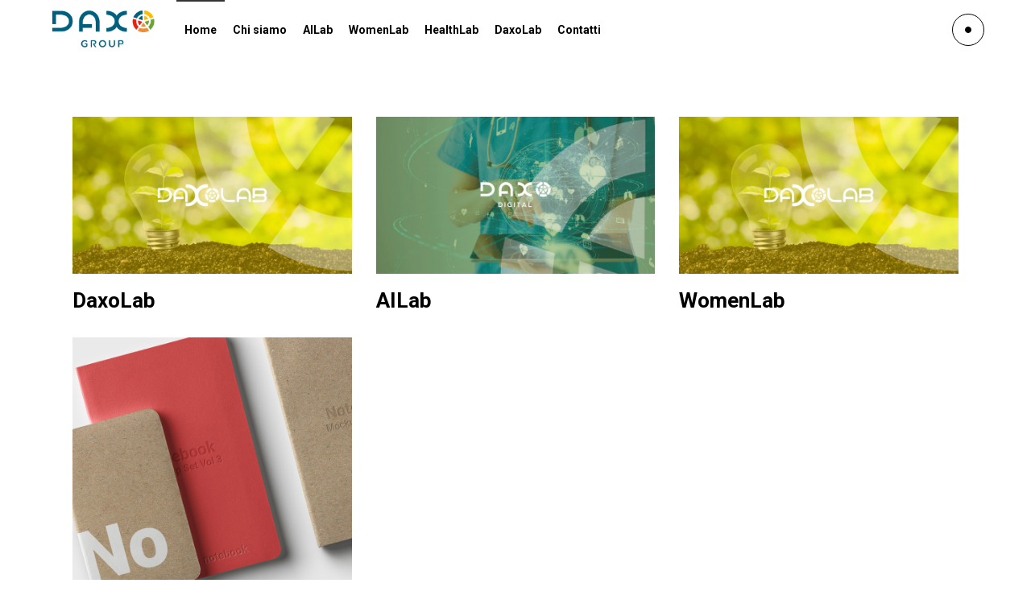

--- FILE ---
content_type: text/html; charset=UTF-8
request_url: https://daxogroup.it/servizi/
body_size: 80580
content:
<!DOCTYPE html>
<html lang="it-IT">
<head>
				
			<meta property="og:url" content="https://daxogroup.it/servizi"/>
			<meta property="og:type" content="article"/>
			<meta property="og:title" content="Daxogroup"/>
			<meta property="og:description" content="Acceleriamo il futuro: guidiamo la trasformazione digitale con l&#039;AI"/>
			<meta property="og:image" content="https://daxogroup.it/wp-content/uploads/2025/02/daxo-home.jpg"/>
		
		
		<meta charset="UTF-8"/>
		<link rel="profile" href="https://gmpg.org/xfn/11"/>
		
				<meta name="viewport" content="width=device-width,initial-scale=1,user-scalable=yes">
		<meta name='robots' content='index, follow, max-image-preview:large, max-snippet:-1, max-video-preview:-1' />

	<!-- This site is optimized with the Yoast SEO plugin v24.5 - https://yoast.com/wordpress/plugins/seo/ -->
	<title>Archivi Struktur Portfolio - Daxogroup</title>
	<link rel="canonical" href="https://daxogroup.it/servizi/" />
	<meta property="og:locale" content="it_IT" />
	<meta property="og:type" content="website" />
	<meta property="og:title" content="Archivi Struktur Portfolio - Daxogroup" />
	<meta property="og:url" content="https://daxogroup.it/servizi/" />
	<meta property="og:site_name" content="Daxogroup" />
	<meta name="twitter:card" content="summary_large_image" />
	<script type="application/ld+json" class="yoast-schema-graph">{"@context":"https://schema.org","@graph":[{"@type":"CollectionPage","@id":"https://daxogroup.it/servizi/","url":"https://daxogroup.it/servizi/","name":"Archivi Struktur Portfolio - Daxogroup","isPartOf":{"@id":"https://daxogroup.it/#website"},"primaryImageOfPage":{"@id":"https://daxogroup.it/servizi/#primaryimage"},"image":{"@id":"https://daxogroup.it/servizi/#primaryimage"},"thumbnailUrl":"https://daxogroup.it/wp-content/uploads/2019/12/portfolio-list-img-13.jpg","breadcrumb":{"@id":"https://daxogroup.it/servizi/#breadcrumb"},"inLanguage":"it-IT"},{"@type":"ImageObject","inLanguage":"it-IT","@id":"https://daxogroup.it/servizi/#primaryimage","url":"https://daxogroup.it/wp-content/uploads/2019/12/portfolio-list-img-13.jpg","contentUrl":"https://daxogroup.it/wp-content/uploads/2019/12/portfolio-list-img-13.jpg","width":800,"height":800,"caption":"F"},{"@type":"BreadcrumbList","@id":"https://daxogroup.it/servizi/#breadcrumb","itemListElement":[{"@type":"ListItem","position":1,"name":"Home","item":"https://daxogroup.it/"},{"@type":"ListItem","position":2,"name":"Struktur Portfolio"}]},{"@type":"WebSite","@id":"https://daxogroup.it/#website","url":"https://daxogroup.it/","name":"Daxogroup","description":"Acceleriamo il futuro: guidiamo la trasformazione digitale con l&#039;AI","publisher":{"@id":"https://daxogroup.it/#organization"},"potentialAction":[{"@type":"SearchAction","target":{"@type":"EntryPoint","urlTemplate":"https://daxogroup.it/?s={search_term_string}"},"query-input":{"@type":"PropertyValueSpecification","valueRequired":true,"valueName":"search_term_string"}}],"inLanguage":"it-IT"},{"@type":"Organization","@id":"https://daxogroup.it/#organization","name":"Daxogroup","url":"https://daxogroup.it/","logo":{"@type":"ImageObject","inLanguage":"it-IT","@id":"https://daxogroup.it/#/schema/logo/image/","url":"https://daxogroup.it/wp-content/uploads/2022/04/daxogroup1.png","contentUrl":"https://daxogroup.it/wp-content/uploads/2022/04/daxogroup1.png","width":800,"height":291,"caption":"Daxogroup"},"image":{"@id":"https://daxogroup.it/#/schema/logo/image/"},"sameAs":["https://www.facebook.com/DaxoGroup/?locale=it_IT","https://www.instagram.com/daxogroup/","https://www.linkedin.com/company/daxo-group/?originalSubdomain=it"]}]}</script>
	<!-- / Yoast SEO plugin. -->


<link rel='dns-prefetch' href='//maps.googleapis.com' />
<link rel='dns-prefetch' href='//fonts.googleapis.com' />
<link rel="alternate" type="application/rss+xml" title="Daxogroup &raquo; Feed" href="https://daxogroup.it/feed/" />
<link rel="alternate" type="application/rss+xml" title="Daxogroup &raquo; Struktur Portfolio Feed" href="https://daxogroup.it/servizi/feed/" />
<style id='wp-img-auto-sizes-contain-inline-css' type='text/css'>
img:is([sizes=auto i],[sizes^="auto," i]){contain-intrinsic-size:3000px 1500px}
/*# sourceURL=wp-img-auto-sizes-contain-inline-css */
</style>
<style id='wp-emoji-styles-inline-css' type='text/css'>

	img.wp-smiley, img.emoji {
		display: inline !important;
		border: none !important;
		box-shadow: none !important;
		height: 1em !important;
		width: 1em !important;
		margin: 0 0.07em !important;
		vertical-align: -0.1em !important;
		background: none !important;
		padding: 0 !important;
	}
/*# sourceURL=wp-emoji-styles-inline-css */
</style>
<style id='classic-theme-styles-inline-css' type='text/css'>
/*! This file is auto-generated */
.wp-block-button__link{color:#fff;background-color:#32373c;border-radius:9999px;box-shadow:none;text-decoration:none;padding:calc(.667em + 2px) calc(1.333em + 2px);font-size:1.125em}.wp-block-file__button{background:#32373c;color:#fff;text-decoration:none}
/*# sourceURL=/wp-includes/css/classic-themes.min.css */
</style>
<link rel='stylesheet' id='contact-form-7-css' href='https://daxogroup.it/wp-content/plugins/contact-form-7/includes/css/styles.css?ver=6.0.6' type='text/css' media='all' />
<link rel='stylesheet' id='struktur-select-default-style-css' href='https://daxogroup.it/wp-content/themes/struktur/style.css?ver=6.9' type='text/css' media='all' />
<link rel='stylesheet' id='struktur-select-modules-css' href='https://daxogroup.it/wp-content/themes/struktur/assets/css/modules.min.css?ver=6.9' type='text/css' media='all' />
<link rel='stylesheet' id='struktur-select-dripicons-css' href='https://daxogroup.it/wp-content/themes/struktur/framework/lib/icons-pack/dripicons/dripicons.css?ver=6.9' type='text/css' media='all' />
<link rel='stylesheet' id='struktur-select-font_elegant-css' href='https://daxogroup.it/wp-content/themes/struktur/framework/lib/icons-pack/elegant-icons/style.min.css?ver=6.9' type='text/css' media='all' />
<link rel='stylesheet' id='struktur-select-font_awesome-css' href='https://daxogroup.it/wp-content/themes/struktur/framework/lib/icons-pack/font-awesome/css/fontawesome-all.min.css?ver=6.9' type='text/css' media='all' />
<link rel='stylesheet' id='struktur-select-ion_icons-css' href='https://daxogroup.it/wp-content/themes/struktur/framework/lib/icons-pack/ion-icons/css/ionicons.min.css?ver=6.9' type='text/css' media='all' />
<link rel='stylesheet' id='struktur-select-linea_icons-css' href='https://daxogroup.it/wp-content/themes/struktur/framework/lib/icons-pack/linea-icons/style.css?ver=6.9' type='text/css' media='all' />
<link rel='stylesheet' id='struktur-select-linear_icons-css' href='https://daxogroup.it/wp-content/themes/struktur/framework/lib/icons-pack/linear-icons/style.css?ver=6.9' type='text/css' media='all' />
<link rel='stylesheet' id='struktur-select-simple_line_icons-css' href='https://daxogroup.it/wp-content/themes/struktur/framework/lib/icons-pack/simple-line-icons/simple-line-icons.css?ver=6.9' type='text/css' media='all' />
<link rel='stylesheet' id='mediaelement-css' href='https://daxogroup.it/wp-includes/js/mediaelement/mediaelementplayer-legacy.min.css?ver=4.2.17' type='text/css' media='all' />
<link rel='stylesheet' id='wp-mediaelement-css' href='https://daxogroup.it/wp-includes/js/mediaelement/wp-mediaelement.min.css?ver=6.9' type='text/css' media='all' />
<link rel='stylesheet' id='struktur-select-style-dynamic-css' href='https://daxogroup.it/wp-content/themes/struktur/assets/css/style_dynamic.css?ver=1740399718' type='text/css' media='all' />
<link rel='stylesheet' id='struktur-select-modules-responsive-css' href='https://daxogroup.it/wp-content/themes/struktur/assets/css/modules-responsive.min.css?ver=6.9' type='text/css' media='all' />
<link rel='stylesheet' id='struktur-select-style-dynamic-responsive-css' href='https://daxogroup.it/wp-content/themes/struktur/assets/css/style_dynamic_responsive.css?ver=1740399718' type='text/css' media='all' />
<link rel='stylesheet' id='struktur-select-google-fonts-css' href='https://fonts.googleapis.com/css?family=Roboto%3A300%2C400%2C500%2C600%2C700%2C800%2C900%7CCatamaran%3A300%2C400%2C500%2C600%2C700%2C800%2C900&#038;subset=latin-ext&#038;ver=1.0.0' type='text/css' media='all' />
<link rel='stylesheet' id='struktur-core-dashboard-style-css' href='https://daxogroup.it/wp-content/plugins/struktur-core/core-dashboard/assets/css/core-dashboard.min.css?ver=6.9' type='text/css' media='all' />
<style id='akismet-widget-style-inline-css' type='text/css'>

			.a-stats {
				--akismet-color-mid-green: #357b49;
				--akismet-color-white: #fff;
				--akismet-color-light-grey: #f6f7f7;

				max-width: 350px;
				width: auto;
			}

			.a-stats * {
				all: unset;
				box-sizing: border-box;
			}

			.a-stats strong {
				font-weight: 600;
			}

			.a-stats a.a-stats__link,
			.a-stats a.a-stats__link:visited,
			.a-stats a.a-stats__link:active {
				background: var(--akismet-color-mid-green);
				border: none;
				box-shadow: none;
				border-radius: 8px;
				color: var(--akismet-color-white);
				cursor: pointer;
				display: block;
				font-family: -apple-system, BlinkMacSystemFont, 'Segoe UI', 'Roboto', 'Oxygen-Sans', 'Ubuntu', 'Cantarell', 'Helvetica Neue', sans-serif;
				font-weight: 500;
				padding: 12px;
				text-align: center;
				text-decoration: none;
				transition: all 0.2s ease;
			}

			/* Extra specificity to deal with TwentyTwentyOne focus style */
			.widget .a-stats a.a-stats__link:focus {
				background: var(--akismet-color-mid-green);
				color: var(--akismet-color-white);
				text-decoration: none;
			}

			.a-stats a.a-stats__link:hover {
				filter: brightness(110%);
				box-shadow: 0 4px 12px rgba(0, 0, 0, 0.06), 0 0 2px rgba(0, 0, 0, 0.16);
			}

			.a-stats .count {
				color: var(--akismet-color-white);
				display: block;
				font-size: 1.5em;
				line-height: 1.4;
				padding: 0 13px;
				white-space: nowrap;
			}
		
/*# sourceURL=akismet-widget-style-inline-css */
</style>
<script type="text/javascript" src="https://daxogroup.it/wp-includes/js/jquery/jquery.min.js?ver=3.7.1" id="jquery-core-js"></script>
<script type="text/javascript" src="https://daxogroup.it/wp-includes/js/jquery/jquery-migrate.min.js?ver=3.4.1" id="jquery-migrate-js"></script>
<link rel="https://api.w.org/" href="https://daxogroup.it/wp-json/" /><link rel="EditURI" type="application/rsd+xml" title="RSD" href="https://daxogroup.it/xmlrpc.php?rsd" />
<meta name="generator" content="WordPress 6.9" />
<meta name="generator" content="Elementor 3.28.4; features: additional_custom_breakpoints, e_local_google_fonts; settings: css_print_method-external, google_font-enabled, font_display-auto">
			<style>
				.e-con.e-parent:nth-of-type(n+4):not(.e-lazyloaded):not(.e-no-lazyload),
				.e-con.e-parent:nth-of-type(n+4):not(.e-lazyloaded):not(.e-no-lazyload) * {
					background-image: none !important;
				}
				@media screen and (max-height: 1024px) {
					.e-con.e-parent:nth-of-type(n+3):not(.e-lazyloaded):not(.e-no-lazyload),
					.e-con.e-parent:nth-of-type(n+3):not(.e-lazyloaded):not(.e-no-lazyload) * {
						background-image: none !important;
					}
				}
				@media screen and (max-height: 640px) {
					.e-con.e-parent:nth-of-type(n+2):not(.e-lazyloaded):not(.e-no-lazyload),
					.e-con.e-parent:nth-of-type(n+2):not(.e-lazyloaded):not(.e-no-lazyload) * {
						background-image: none !important;
					}
				}
			</style>
			<meta name="generator" content="Powered by WPBakery Page Builder - drag and drop page builder for WordPress."/>
			<meta name="theme-color" content="#FFFFFF">
			<meta name="generator" content="Powered by Slider Revolution 6.5.11 - responsive, Mobile-Friendly Slider Plugin for WordPress with comfortable drag and drop interface." />
<link rel="icon" href="https://daxogroup.it/wp-content/uploads/2022/04/cropped-logodaxogroup-32x32.jpg" sizes="32x32" />
<link rel="icon" href="https://daxogroup.it/wp-content/uploads/2022/04/cropped-logodaxogroup-192x192.jpg" sizes="192x192" />
<link rel="apple-touch-icon" href="https://daxogroup.it/wp-content/uploads/2022/04/cropped-logodaxogroup-180x180.jpg" />
<meta name="msapplication-TileImage" content="https://daxogroup.it/wp-content/uploads/2022/04/cropped-logodaxogroup-270x270.jpg" />
<script type="text/javascript">function setREVStartSize(e){
			//window.requestAnimationFrame(function() {				 
				window.RSIW = window.RSIW===undefined ? window.innerWidth : window.RSIW;	
				window.RSIH = window.RSIH===undefined ? window.innerHeight : window.RSIH;	
				try {								
					var pw = document.getElementById(e.c).parentNode.offsetWidth,
						newh;
					pw = pw===0 || isNaN(pw) ? window.RSIW : pw;
					e.tabw = e.tabw===undefined ? 0 : parseInt(e.tabw);
					e.thumbw = e.thumbw===undefined ? 0 : parseInt(e.thumbw);
					e.tabh = e.tabh===undefined ? 0 : parseInt(e.tabh);
					e.thumbh = e.thumbh===undefined ? 0 : parseInt(e.thumbh);
					e.tabhide = e.tabhide===undefined ? 0 : parseInt(e.tabhide);
					e.thumbhide = e.thumbhide===undefined ? 0 : parseInt(e.thumbhide);
					e.mh = e.mh===undefined || e.mh=="" || e.mh==="auto" ? 0 : parseInt(e.mh,0);		
					if(e.layout==="fullscreen" || e.l==="fullscreen") 						
						newh = Math.max(e.mh,window.RSIH);					
					else{					
						e.gw = Array.isArray(e.gw) ? e.gw : [e.gw];
						for (var i in e.rl) if (e.gw[i]===undefined || e.gw[i]===0) e.gw[i] = e.gw[i-1];					
						e.gh = e.el===undefined || e.el==="" || (Array.isArray(e.el) && e.el.length==0)? e.gh : e.el;
						e.gh = Array.isArray(e.gh) ? e.gh : [e.gh];
						for (var i in e.rl) if (e.gh[i]===undefined || e.gh[i]===0) e.gh[i] = e.gh[i-1];
											
						var nl = new Array(e.rl.length),
							ix = 0,						
							sl;					
						e.tabw = e.tabhide>=pw ? 0 : e.tabw;
						e.thumbw = e.thumbhide>=pw ? 0 : e.thumbw;
						e.tabh = e.tabhide>=pw ? 0 : e.tabh;
						e.thumbh = e.thumbhide>=pw ? 0 : e.thumbh;					
						for (var i in e.rl) nl[i] = e.rl[i]<window.RSIW ? 0 : e.rl[i];
						sl = nl[0];									
						for (var i in nl) if (sl>nl[i] && nl[i]>0) { sl = nl[i]; ix=i;}															
						var m = pw>(e.gw[ix]+e.tabw+e.thumbw) ? 1 : (pw-(e.tabw+e.thumbw)) / (e.gw[ix]);					
						newh =  (e.gh[ix] * m) + (e.tabh + e.thumbh);
					}
					var el = document.getElementById(e.c);
					if (el!==null && el) el.style.height = newh+"px";					
					el = document.getElementById(e.c+"_wrapper");
					if (el!==null && el) {
						el.style.height = newh+"px";
						el.style.display = "block";
					}
				} catch(e){
					console.log("Failure at Presize of Slider:" + e)
				}					   
			//});
		  };</script>
		<style type="text/css" id="wp-custom-css">
			.headpg {
	min-height:500px;
	background-color:#f5f5f5;
	position:absolute;
	top:0px !Important;
	width:100vw !important;
	left:10px !important;
	left:0px;
}


    html {
        scroll-behavior: auto !important;
    }



.qodef-mobile-header .qodef-grid {
    width: 98% !important;
}

.qodef-mobile-header  {
   height:70px;
}

.qodef-st-title span  {
	font-weight:300 !Important;
}
			.qodef-page-header .qodef-menu-area .qodef-logo-wrapper a {
  height: 50px !important;
}

.roundedimg .vc_single_image-wrapper img {
	border-radius:40px !Important;
	max-width:900px !important;
}
@media all and (max-width:1100px) {
	
.roundedimg .vc_single_image-wrapper img {
	max-width:100% !important;
}}


.qodef-search-opener {display:none !Important;}

.entry-date {
  display:none !important;
}
.qodef-title-holder.qodef-standard-with-breadcrumbs-type .qodef-breadcrumbs {
    color: 
    #fff;
}

.qodef-cc-hover-switch-images .qodef-cc-item .qodef-cc-image {
  filter: grayscale(100%);
}


.qodef-cc-hover-switch-images .qodef-cc-item.qodef-cci-no-link:hover .qodef-cc-image {
	opacity:1;
  filter: none;
}



.qodef-section-title-holder.qodef-st-standard .qodef-st-text::before {

	
    color:   #025f80;

}

.qodef-page-header .qodef-vertical-align-containers-inner {
    border-bottom: 2px solid 
    #fff;
}

.page-id-864 .qodef-page-header .qodef-vertical-align-containers-inner {
    border-bottom: 2px solid 
    #025f80;
}

span.wpcf7-list-item {
    margin: 0 0 0 0em;
}

.qodef-blog-holder article .qodef-post-title {
color:#025f80;
}

.qodef-blog-holder article .qodef-post-info-top::before {
background-color:#025f80;
}

.single-post strong {
color:#025f80;
}

.qodef-post-info-top {
display:none;
}

.qodef-blog-holder.qodef-blog-single .qodef-post-title {
margin-bottom:40px
}

#recent-posts-2 .post-date {
font-size:10px;
	color:#025f80;
}


.qodef-page-footer .widget.qodef-blog-list-widget .qodef-post-title a, .qodef-blog-list-holder.qodef-bl-minimal .qodef-post-info-date a {
    color: 
    #fff;
}

.qodef-blog-slider-holder .qodef-item-info-section {
display:none;
}

.qodef-blog-slider-holder .qodef-item-text-wrapper {
    position: absolute;
    display: block;
    width: 100%;
    height: 100%;
    top: 0;
    left: 0;
    background-color: 
    rgba(250,160,15,.70);
    opacity: 0;
    -webkit-transition: opacity .45s ease-out;
    -o-transition: opacity .45s ease-out;
    transition: opacity .45s ease-out;
}

.qodef-standard-with-breadcrumbs-below-type {
display:none;
}

.qodef-footer-top-alignment-left .qodef-grid-col-3:nth-child(4) .qodef-post-info-date {
display:none;
}

.qodef-footer-top-alignment-left  .qodef-blog-list-holder.qodef-bl-minimal .qodef-post-title {
    color: 
    #fff;
}
.qodef-footer-top-alignment-left  h4 {
    font-size: 22px;
 margin-bottom:15px;
}
 
.qodef-cc-hover-switch-images .qodef-cc-item a:hover .qodef-cc-image {
    filter: none;
}

@media all and (max-width:1450px) {
.qodef-main-menu > ul > li > a {
    padding: 0 10px;

    font-size: 14px;
}}


@media all and (max-width:1100px) {
.qodef-main-menu > ul > li > a {
    padding: 0 8px;
    font-size: 14px;
}
	
	.qodef-blog-slider-holder .qodef-post-title {
    margin: 0;
	font-size:32px;
}
.qodef-portfolio-list-holder.qodef-pl-gallery-overlay article .qodef-pli-text-holder {
    opacity: 1;
}
.qodef-portfolio-list-holder.qodef-pl-gallery-overlay .qodef-pli-text-holder {
    background-color: 
rgba(0,0,0,.25);

}}

@media all and (max-width:795px) {
.qodef-grid-list.qodef-two-columns .qodef-item-space {
    width: 100% ;
}}

.qodef-page-footer .widget .qodef-widget-title {

  
	color:#025f80;
}


.qodef-blog-slider-holder.qodef-bs-carousel-centered .qodef-post-title {
    color: 
    #fff;
}

elemento {

    opacity: 1;

}

.qodef-bs-carousel-centered  .active .qodef-item-text-wrapper
 {
    opacity: 1 !important;
}

.qodef-mobile-header .qodef-mobile-logo-wrapper img {
    max-height: 70px;
}
	.qodef-blog-slider-holder .qodef-post-title {
    margin: 0;
    font-size: 28px;
}

@media all and (max-width:1100px) { .qodef-portfolio-list-holder.qodef-pl-gallery-overlay article .qodef-pli-text .qodef-pli-title {
 display:none !important;
}
.qodef-portfolio-list-holder.qodef-pl-gallery-overlay .qodef-pli-text-holder {
    background-color: rgba(0,0,0,0);
}
.qodef-portfolio-list-holder article .qodef-pli-text {
display:block;
	position:absolute;
	bottom:0px;
}
	.qodef-portfolio-list-holder.qodef-pl-gallery-overlay article .qodef-pli-text .qodef-pli-excerpt, .qodef-portfolio-list-holder.qodef-pl-gallery-overlay article .qodef-pli-text .qodef-pli-title {
    color: #fff;
    bottom: 0px;
    position: absolute;
    font-weight: 600;
    line-height: 17px;
		    width: 100%;
}
	
	
	.qodef-portfolio-list-holder.qodef-pl-gallery-overlay .qodef-pli-text-holder {

    padding: 10px;

}
	.qodef-blog-slider-holder .qodef-post-title {
    margin: 0;
    font-size: 22px;
}
}		

.qodef-ps-navigation {display:none !Important;}

.digital .qodef-st-title-emphasize > span:last-child {
color:#fcbb00 !important;
}

.womenlab .qodef-st-title-emphasize > span:last-child {
color:#e42312 !important;
}

.daxolab .qodef-st-title-emphasize > span:last-child {
	color:#fe8e29 !important;
}

.health .qodef-st-title-emphasize > span:last-child {
color:#6ca33a !important;
}

.qodef-mobile-logo-wrapper a {
	height:75px !important;
}


.page-id-1223 .qodef-content {
  background-color: #fff !important;
}


@media all and (max-width:650px) {
.home .qodef-content {
	margin-top:0px !Important;
}}
		</style>
		<noscript><style> .wpb_animate_when_almost_visible { opacity: 1; }</style></noscript><style id='wp-block-image-inline-css' type='text/css'>
.wp-block-image>a,.wp-block-image>figure>a{display:inline-block}.wp-block-image img{box-sizing:border-box;height:auto;max-width:100%;vertical-align:bottom}@media not (prefers-reduced-motion){.wp-block-image img.hide{visibility:hidden}.wp-block-image img.show{animation:show-content-image .4s}}.wp-block-image[style*=border-radius] img,.wp-block-image[style*=border-radius]>a{border-radius:inherit}.wp-block-image.has-custom-border img{box-sizing:border-box}.wp-block-image.aligncenter{text-align:center}.wp-block-image.alignfull>a,.wp-block-image.alignwide>a{width:100%}.wp-block-image.alignfull img,.wp-block-image.alignwide img{height:auto;width:100%}.wp-block-image .aligncenter,.wp-block-image .alignleft,.wp-block-image .alignright,.wp-block-image.aligncenter,.wp-block-image.alignleft,.wp-block-image.alignright{display:table}.wp-block-image .aligncenter>figcaption,.wp-block-image .alignleft>figcaption,.wp-block-image .alignright>figcaption,.wp-block-image.aligncenter>figcaption,.wp-block-image.alignleft>figcaption,.wp-block-image.alignright>figcaption{caption-side:bottom;display:table-caption}.wp-block-image .alignleft{float:left;margin:.5em 1em .5em 0}.wp-block-image .alignright{float:right;margin:.5em 0 .5em 1em}.wp-block-image .aligncenter{margin-left:auto;margin-right:auto}.wp-block-image :where(figcaption){margin-bottom:1em;margin-top:.5em}.wp-block-image.is-style-circle-mask img{border-radius:9999px}@supports ((-webkit-mask-image:none) or (mask-image:none)) or (-webkit-mask-image:none){.wp-block-image.is-style-circle-mask img{border-radius:0;-webkit-mask-image:url('data:image/svg+xml;utf8,<svg viewBox="0 0 100 100" xmlns="http://www.w3.org/2000/svg"><circle cx="50" cy="50" r="50"/></svg>');mask-image:url('data:image/svg+xml;utf8,<svg viewBox="0 0 100 100" xmlns="http://www.w3.org/2000/svg"><circle cx="50" cy="50" r="50"/></svg>');mask-mode:alpha;-webkit-mask-position:center;mask-position:center;-webkit-mask-repeat:no-repeat;mask-repeat:no-repeat;-webkit-mask-size:contain;mask-size:contain}}:root :where(.wp-block-image.is-style-rounded img,.wp-block-image .is-style-rounded img){border-radius:9999px}.wp-block-image figure{margin:0}.wp-lightbox-container{display:flex;flex-direction:column;position:relative}.wp-lightbox-container img{cursor:zoom-in}.wp-lightbox-container img:hover+button{opacity:1}.wp-lightbox-container button{align-items:center;backdrop-filter:blur(16px) saturate(180%);background-color:#5a5a5a40;border:none;border-radius:4px;cursor:zoom-in;display:flex;height:20px;justify-content:center;opacity:0;padding:0;position:absolute;right:16px;text-align:center;top:16px;width:20px;z-index:100}@media not (prefers-reduced-motion){.wp-lightbox-container button{transition:opacity .2s ease}}.wp-lightbox-container button:focus-visible{outline:3px auto #5a5a5a40;outline:3px auto -webkit-focus-ring-color;outline-offset:3px}.wp-lightbox-container button:hover{cursor:pointer;opacity:1}.wp-lightbox-container button:focus{opacity:1}.wp-lightbox-container button:focus,.wp-lightbox-container button:hover,.wp-lightbox-container button:not(:hover):not(:active):not(.has-background){background-color:#5a5a5a40;border:none}.wp-lightbox-overlay{box-sizing:border-box;cursor:zoom-out;height:100vh;left:0;overflow:hidden;position:fixed;top:0;visibility:hidden;width:100%;z-index:100000}.wp-lightbox-overlay .close-button{align-items:center;cursor:pointer;display:flex;justify-content:center;min-height:40px;min-width:40px;padding:0;position:absolute;right:calc(env(safe-area-inset-right) + 16px);top:calc(env(safe-area-inset-top) + 16px);z-index:5000000}.wp-lightbox-overlay .close-button:focus,.wp-lightbox-overlay .close-button:hover,.wp-lightbox-overlay .close-button:not(:hover):not(:active):not(.has-background){background:none;border:none}.wp-lightbox-overlay .lightbox-image-container{height:var(--wp--lightbox-container-height);left:50%;overflow:hidden;position:absolute;top:50%;transform:translate(-50%,-50%);transform-origin:top left;width:var(--wp--lightbox-container-width);z-index:9999999999}.wp-lightbox-overlay .wp-block-image{align-items:center;box-sizing:border-box;display:flex;height:100%;justify-content:center;margin:0;position:relative;transform-origin:0 0;width:100%;z-index:3000000}.wp-lightbox-overlay .wp-block-image img{height:var(--wp--lightbox-image-height);min-height:var(--wp--lightbox-image-height);min-width:var(--wp--lightbox-image-width);width:var(--wp--lightbox-image-width)}.wp-lightbox-overlay .wp-block-image figcaption{display:none}.wp-lightbox-overlay button{background:none;border:none}.wp-lightbox-overlay .scrim{background-color:#fff;height:100%;opacity:.9;position:absolute;width:100%;z-index:2000000}.wp-lightbox-overlay.active{visibility:visible}@media not (prefers-reduced-motion){.wp-lightbox-overlay.active{animation:turn-on-visibility .25s both}.wp-lightbox-overlay.active img{animation:turn-on-visibility .35s both}.wp-lightbox-overlay.show-closing-animation:not(.active){animation:turn-off-visibility .35s both}.wp-lightbox-overlay.show-closing-animation:not(.active) img{animation:turn-off-visibility .25s both}.wp-lightbox-overlay.zoom.active{animation:none;opacity:1;visibility:visible}.wp-lightbox-overlay.zoom.active .lightbox-image-container{animation:lightbox-zoom-in .4s}.wp-lightbox-overlay.zoom.active .lightbox-image-container img{animation:none}.wp-lightbox-overlay.zoom.active .scrim{animation:turn-on-visibility .4s forwards}.wp-lightbox-overlay.zoom.show-closing-animation:not(.active){animation:none}.wp-lightbox-overlay.zoom.show-closing-animation:not(.active) .lightbox-image-container{animation:lightbox-zoom-out .4s}.wp-lightbox-overlay.zoom.show-closing-animation:not(.active) .lightbox-image-container img{animation:none}.wp-lightbox-overlay.zoom.show-closing-animation:not(.active) .scrim{animation:turn-off-visibility .4s forwards}}@keyframes show-content-image{0%{visibility:hidden}99%{visibility:hidden}to{visibility:visible}}@keyframes turn-on-visibility{0%{opacity:0}to{opacity:1}}@keyframes turn-off-visibility{0%{opacity:1;visibility:visible}99%{opacity:0;visibility:visible}to{opacity:0;visibility:hidden}}@keyframes lightbox-zoom-in{0%{transform:translate(calc((-100vw + var(--wp--lightbox-scrollbar-width))/2 + var(--wp--lightbox-initial-left-position)),calc(-50vh + var(--wp--lightbox-initial-top-position))) scale(var(--wp--lightbox-scale))}to{transform:translate(-50%,-50%) scale(1)}}@keyframes lightbox-zoom-out{0%{transform:translate(-50%,-50%) scale(1);visibility:visible}99%{visibility:visible}to{transform:translate(calc((-100vw + var(--wp--lightbox-scrollbar-width))/2 + var(--wp--lightbox-initial-left-position)),calc(-50vh + var(--wp--lightbox-initial-top-position))) scale(var(--wp--lightbox-scale));visibility:hidden}}
/*# sourceURL=https://daxogroup.it/wp-includes/blocks/image/style.min.css */
</style>
<style id='wp-block-paragraph-inline-css' type='text/css'>
.is-small-text{font-size:.875em}.is-regular-text{font-size:1em}.is-large-text{font-size:2.25em}.is-larger-text{font-size:3em}.has-drop-cap:not(:focus):first-letter{float:left;font-size:8.4em;font-style:normal;font-weight:100;line-height:.68;margin:.05em .1em 0 0;text-transform:uppercase}body.rtl .has-drop-cap:not(:focus):first-letter{float:none;margin-left:.1em}p.has-drop-cap.has-background{overflow:hidden}:root :where(p.has-background){padding:1.25em 2.375em}:where(p.has-text-color:not(.has-link-color)) a{color:inherit}p.has-text-align-left[style*="writing-mode:vertical-lr"],p.has-text-align-right[style*="writing-mode:vertical-rl"]{rotate:180deg}
/*# sourceURL=https://daxogroup.it/wp-includes/blocks/paragraph/style.min.css */
</style>
<style id='global-styles-inline-css' type='text/css'>
:root{--wp--preset--aspect-ratio--square: 1;--wp--preset--aspect-ratio--4-3: 4/3;--wp--preset--aspect-ratio--3-4: 3/4;--wp--preset--aspect-ratio--3-2: 3/2;--wp--preset--aspect-ratio--2-3: 2/3;--wp--preset--aspect-ratio--16-9: 16/9;--wp--preset--aspect-ratio--9-16: 9/16;--wp--preset--color--black: #000000;--wp--preset--color--cyan-bluish-gray: #abb8c3;--wp--preset--color--white: #ffffff;--wp--preset--color--pale-pink: #f78da7;--wp--preset--color--vivid-red: #cf2e2e;--wp--preset--color--luminous-vivid-orange: #ff6900;--wp--preset--color--luminous-vivid-amber: #fcb900;--wp--preset--color--light-green-cyan: #7bdcb5;--wp--preset--color--vivid-green-cyan: #00d084;--wp--preset--color--pale-cyan-blue: #8ed1fc;--wp--preset--color--vivid-cyan-blue: #0693e3;--wp--preset--color--vivid-purple: #9b51e0;--wp--preset--gradient--vivid-cyan-blue-to-vivid-purple: linear-gradient(135deg,rgb(6,147,227) 0%,rgb(155,81,224) 100%);--wp--preset--gradient--light-green-cyan-to-vivid-green-cyan: linear-gradient(135deg,rgb(122,220,180) 0%,rgb(0,208,130) 100%);--wp--preset--gradient--luminous-vivid-amber-to-luminous-vivid-orange: linear-gradient(135deg,rgb(252,185,0) 0%,rgb(255,105,0) 100%);--wp--preset--gradient--luminous-vivid-orange-to-vivid-red: linear-gradient(135deg,rgb(255,105,0) 0%,rgb(207,46,46) 100%);--wp--preset--gradient--very-light-gray-to-cyan-bluish-gray: linear-gradient(135deg,rgb(238,238,238) 0%,rgb(169,184,195) 100%);--wp--preset--gradient--cool-to-warm-spectrum: linear-gradient(135deg,rgb(74,234,220) 0%,rgb(151,120,209) 20%,rgb(207,42,186) 40%,rgb(238,44,130) 60%,rgb(251,105,98) 80%,rgb(254,248,76) 100%);--wp--preset--gradient--blush-light-purple: linear-gradient(135deg,rgb(255,206,236) 0%,rgb(152,150,240) 100%);--wp--preset--gradient--blush-bordeaux: linear-gradient(135deg,rgb(254,205,165) 0%,rgb(254,45,45) 50%,rgb(107,0,62) 100%);--wp--preset--gradient--luminous-dusk: linear-gradient(135deg,rgb(255,203,112) 0%,rgb(199,81,192) 50%,rgb(65,88,208) 100%);--wp--preset--gradient--pale-ocean: linear-gradient(135deg,rgb(255,245,203) 0%,rgb(182,227,212) 50%,rgb(51,167,181) 100%);--wp--preset--gradient--electric-grass: linear-gradient(135deg,rgb(202,248,128) 0%,rgb(113,206,126) 100%);--wp--preset--gradient--midnight: linear-gradient(135deg,rgb(2,3,129) 0%,rgb(40,116,252) 100%);--wp--preset--font-size--small: 13px;--wp--preset--font-size--medium: 20px;--wp--preset--font-size--large: 36px;--wp--preset--font-size--x-large: 42px;--wp--preset--spacing--20: 0.44rem;--wp--preset--spacing--30: 0.67rem;--wp--preset--spacing--40: 1rem;--wp--preset--spacing--50: 1.5rem;--wp--preset--spacing--60: 2.25rem;--wp--preset--spacing--70: 3.38rem;--wp--preset--spacing--80: 5.06rem;--wp--preset--shadow--natural: 6px 6px 9px rgba(0, 0, 0, 0.2);--wp--preset--shadow--deep: 12px 12px 50px rgba(0, 0, 0, 0.4);--wp--preset--shadow--sharp: 6px 6px 0px rgba(0, 0, 0, 0.2);--wp--preset--shadow--outlined: 6px 6px 0px -3px rgb(255, 255, 255), 6px 6px rgb(0, 0, 0);--wp--preset--shadow--crisp: 6px 6px 0px rgb(0, 0, 0);}:where(.is-layout-flex){gap: 0.5em;}:where(.is-layout-grid){gap: 0.5em;}body .is-layout-flex{display: flex;}.is-layout-flex{flex-wrap: wrap;align-items: center;}.is-layout-flex > :is(*, div){margin: 0;}body .is-layout-grid{display: grid;}.is-layout-grid > :is(*, div){margin: 0;}:where(.wp-block-columns.is-layout-flex){gap: 2em;}:where(.wp-block-columns.is-layout-grid){gap: 2em;}:where(.wp-block-post-template.is-layout-flex){gap: 1.25em;}:where(.wp-block-post-template.is-layout-grid){gap: 1.25em;}.has-black-color{color: var(--wp--preset--color--black) !important;}.has-cyan-bluish-gray-color{color: var(--wp--preset--color--cyan-bluish-gray) !important;}.has-white-color{color: var(--wp--preset--color--white) !important;}.has-pale-pink-color{color: var(--wp--preset--color--pale-pink) !important;}.has-vivid-red-color{color: var(--wp--preset--color--vivid-red) !important;}.has-luminous-vivid-orange-color{color: var(--wp--preset--color--luminous-vivid-orange) !important;}.has-luminous-vivid-amber-color{color: var(--wp--preset--color--luminous-vivid-amber) !important;}.has-light-green-cyan-color{color: var(--wp--preset--color--light-green-cyan) !important;}.has-vivid-green-cyan-color{color: var(--wp--preset--color--vivid-green-cyan) !important;}.has-pale-cyan-blue-color{color: var(--wp--preset--color--pale-cyan-blue) !important;}.has-vivid-cyan-blue-color{color: var(--wp--preset--color--vivid-cyan-blue) !important;}.has-vivid-purple-color{color: var(--wp--preset--color--vivid-purple) !important;}.has-black-background-color{background-color: var(--wp--preset--color--black) !important;}.has-cyan-bluish-gray-background-color{background-color: var(--wp--preset--color--cyan-bluish-gray) !important;}.has-white-background-color{background-color: var(--wp--preset--color--white) !important;}.has-pale-pink-background-color{background-color: var(--wp--preset--color--pale-pink) !important;}.has-vivid-red-background-color{background-color: var(--wp--preset--color--vivid-red) !important;}.has-luminous-vivid-orange-background-color{background-color: var(--wp--preset--color--luminous-vivid-orange) !important;}.has-luminous-vivid-amber-background-color{background-color: var(--wp--preset--color--luminous-vivid-amber) !important;}.has-light-green-cyan-background-color{background-color: var(--wp--preset--color--light-green-cyan) !important;}.has-vivid-green-cyan-background-color{background-color: var(--wp--preset--color--vivid-green-cyan) !important;}.has-pale-cyan-blue-background-color{background-color: var(--wp--preset--color--pale-cyan-blue) !important;}.has-vivid-cyan-blue-background-color{background-color: var(--wp--preset--color--vivid-cyan-blue) !important;}.has-vivid-purple-background-color{background-color: var(--wp--preset--color--vivid-purple) !important;}.has-black-border-color{border-color: var(--wp--preset--color--black) !important;}.has-cyan-bluish-gray-border-color{border-color: var(--wp--preset--color--cyan-bluish-gray) !important;}.has-white-border-color{border-color: var(--wp--preset--color--white) !important;}.has-pale-pink-border-color{border-color: var(--wp--preset--color--pale-pink) !important;}.has-vivid-red-border-color{border-color: var(--wp--preset--color--vivid-red) !important;}.has-luminous-vivid-orange-border-color{border-color: var(--wp--preset--color--luminous-vivid-orange) !important;}.has-luminous-vivid-amber-border-color{border-color: var(--wp--preset--color--luminous-vivid-amber) !important;}.has-light-green-cyan-border-color{border-color: var(--wp--preset--color--light-green-cyan) !important;}.has-vivid-green-cyan-border-color{border-color: var(--wp--preset--color--vivid-green-cyan) !important;}.has-pale-cyan-blue-border-color{border-color: var(--wp--preset--color--pale-cyan-blue) !important;}.has-vivid-cyan-blue-border-color{border-color: var(--wp--preset--color--vivid-cyan-blue) !important;}.has-vivid-purple-border-color{border-color: var(--wp--preset--color--vivid-purple) !important;}.has-vivid-cyan-blue-to-vivid-purple-gradient-background{background: var(--wp--preset--gradient--vivid-cyan-blue-to-vivid-purple) !important;}.has-light-green-cyan-to-vivid-green-cyan-gradient-background{background: var(--wp--preset--gradient--light-green-cyan-to-vivid-green-cyan) !important;}.has-luminous-vivid-amber-to-luminous-vivid-orange-gradient-background{background: var(--wp--preset--gradient--luminous-vivid-amber-to-luminous-vivid-orange) !important;}.has-luminous-vivid-orange-to-vivid-red-gradient-background{background: var(--wp--preset--gradient--luminous-vivid-orange-to-vivid-red) !important;}.has-very-light-gray-to-cyan-bluish-gray-gradient-background{background: var(--wp--preset--gradient--very-light-gray-to-cyan-bluish-gray) !important;}.has-cool-to-warm-spectrum-gradient-background{background: var(--wp--preset--gradient--cool-to-warm-spectrum) !important;}.has-blush-light-purple-gradient-background{background: var(--wp--preset--gradient--blush-light-purple) !important;}.has-blush-bordeaux-gradient-background{background: var(--wp--preset--gradient--blush-bordeaux) !important;}.has-luminous-dusk-gradient-background{background: var(--wp--preset--gradient--luminous-dusk) !important;}.has-pale-ocean-gradient-background{background: var(--wp--preset--gradient--pale-ocean) !important;}.has-electric-grass-gradient-background{background: var(--wp--preset--gradient--electric-grass) !important;}.has-midnight-gradient-background{background: var(--wp--preset--gradient--midnight) !important;}.has-small-font-size{font-size: var(--wp--preset--font-size--small) !important;}.has-medium-font-size{font-size: var(--wp--preset--font-size--medium) !important;}.has-large-font-size{font-size: var(--wp--preset--font-size--large) !important;}.has-x-large-font-size{font-size: var(--wp--preset--font-size--x-large) !important;}
/*# sourceURL=global-styles-inline-css */
</style>
<link rel='stylesheet' id='rs-plugin-settings-css' href='https://daxogroup.it/wp-content/plugins/revslider/public/assets/css/rs6.css?ver=6.5.11' type='text/css' media='all' />
<style id='rs-plugin-settings-inline-css' type='text/css'>
#rs-demo-id {}
/*# sourceURL=rs-plugin-settings-inline-css */
</style>
</head>
<body class="archive post-type-archive post-type-archive-portfolio-item wp-theme-struktur struktur-core-1.2 struktur-ver-2.4 qodef-smooth-scroll qodef-smooth-page-transitions qodef-smooth-page-transitions-fadeout qodef-grid-1300 qodef-wide-dropdown-menu-content-in-grid qodef-sticky-header-on-scroll-down-up qodef-dropdown-animate-height qodef-header-standard qodef-menu-area-shadow-disable qodef-menu-area-in-grid-shadow-disable qodef-menu-area-in-grid-border-disable qodef-logo-area-border-disable qodef-logo-area-in-grid-border-disable qodef-side-menu-slide-from-right qodef-default-mobile-header qodef-sticky-up-mobile-header qodef-fullscreen-search qodef-search-fade wpb-js-composer js-comp-ver-6.7.0 vc_responsive elementor-default elementor-kit-8" itemscope itemtype="https://schema.org/WebPage">
	    <div class="qodef-wrapper">
        <div class="qodef-wrapper-inner">
            <div class="qodef-fullscreen-search-holder">
	<a class="qodef-search-close qodef-search-close-svg-path" href="javascript:void(0)">
		<svg version="1.1"  x="0px" y="0px" width="40px" height="40px" viewBox="0 0 40 40" enable-background="new 0 0 40 40" xml:space="preserve">
<circle fill="none" stroke-miterlimit="10" cx="20" cy="20" r="19.5"></circle>
<rect x="13" y="18.5" width="14" height="3"></rect>
</svg>	</a>
	<div class="qodef-fullscreen-search-table">
		<div class="qodef-fullscreen-search-cell">
			<div class="qodef-fullscreen-search-inner">
				<form action="https://daxogroup.it/" class="qodef-fullscreen-search-form" method="get">
					<div class="qodef-form-holder">
						<div class="qodef-form-holder-inner">
							<div class="qodef-field-holder">
								<input type="text" placeholder="Search for..." name="s" class="qodef-search-field" autocomplete="off" required />
							</div>
							<button type="submit" class="qodef-search-submit qodef-search-submit-svg-path">
								<svg version="1.1" xmlns="http://www.w3.org/2000/svg" xmlns:xlink="http://www.w3.org/1999/xlink" x="0px" y="0px"
	 width="14px" height="14px" viewBox="0 0 14 14" enable-background="new 0 0 14 14" xml:space="preserve">
<g>
	<path d="M12,13c-0.266,0-0.523-0.109-0.703-0.297l-2.68-2.672C7.703,10.664,6.609,11,5.5,11C2.461,11,0,8.539,0,5.5S2.461,0,5.5,0
		S11,2.461,11,5.5c0,1.109-0.336,2.203-0.969,3.117l2.68,2.68C12.891,11.477,13,11.734,13,12C13,12.547,12.547,13,12,13z M5.5,2
		C3.57,2,2,3.57,2,5.5S3.57,9,5.5,9S9,7.43,9,5.5S7.43,2,5.5,2z"/>
</g>
</svg>							</button>
							<div class="qodef-line"></div>
						</div>
					</div>
				</form>
			</div>
		</div>
	</div>
</div>
<header class="qodef-page-header">
		
				
	<div class="qodef-menu-area qodef-menu-left">
				
						
			<div class="qodef-vertical-align-containers">
				<div class="qodef-vertical-align-containers-inner">
					<div class="qodef-position-left"><!--
					 --><div class="qodef-position-left-inner">
							
	
	<div class="qodef-logo-wrapper">
		<a itemprop="url" href="https://daxogroup.it/" style="height: 145px;">
			<img itemprop="image" class="qodef-normal-logo" src="https://daxogroup.it/wp-content/uploads/2022/04/daxogroup1.png" width="800" height="291"  alt="logo"/>
			<img itemprop="image" class="qodef-dark-logo" src="https://daxogroup.it/wp-content/uploads/2022/04/daxogroup1.png" width="800" height="291"  alt="dark logo"/>			<img loading="lazy" itemprop="image" class="qodef-light-logo" src="https://daxogroup.it/wp-content/uploads/2022/04/daxogroup-1.png" width="800" height="291"  alt="light logo"/>		</a>
	</div>

																
	<nav class="qodef-main-menu qodef-drop-down qodef-default-nav">
		<ul id="menu-home" class="clearfix"><li id="nav-menu-item-5616" class="menu-item menu-item-type-post_type menu-item-object-page menu-item-home  narrow"><a href="https://daxogroup.it/" class=""><span class="item_outer"><span class="item_text">Home</span></span></a></li>
<li id="nav-menu-item-5893" class="menu-item menu-item-type-post_type menu-item-object-page  narrow"><a href="https://daxogroup.it/staff-faculty/" class=""><span class="item_outer"><span class="item_text">Chi siamo</span></span></a></li>
<li id="nav-menu-item-5851" class="menu-item menu-item-type-post_type menu-item-object-portfolio-item  narrow"><a href="https://daxogroup.it/servizi/ailab/" class=""><span class="item_outer"><span class="item_text">AILab</span></span></a></li>
<li id="nav-menu-item-5850" class="menu-item menu-item-type-post_type menu-item-object-portfolio-item  narrow"><a href="https://daxogroup.it/servizi/womenlab/" class=""><span class="item_outer"><span class="item_text">WomenLab</span></span></a></li>
<li id="nav-menu-item-5849" class="menu-item menu-item-type-post_type menu-item-object-portfolio-item  narrow"><a href="https://daxogroup.it/servizi/healthlab/" class=""><span class="item_outer"><span class="item_text">HealthLab</span></span></a></li>
<li id="nav-menu-item-5024" class="menu-item menu-item-type-post_type menu-item-object-portfolio-item  narrow"><a href="https://daxogroup.it/servizi/daxolab/" class=""><span class="item_outer"><span class="item_text">DaxoLab</span></span></a></li>
<li id="nav-menu-item-5191" class="menu-item menu-item-type-post_type menu-item-object-page  narrow"><a href="https://daxogroup.it/contatti/" class=""><span class="item_outer"><span class="item_text">Contatti</span></span></a></li>
</ul>	</nav>

													</div>
					</div>
										<div class="qodef-position-right"><!--
					 --><div class="qodef-position-right-inner">
																	
			<a  style="margin: 0 50px 0 0;" class="qodef-search-opener qodef-icon-has-hover qodef-search-opener-svg-path" href="javascript:void(0)">
	            <span class="qodef-search-opener-wrapper">
		            <svg version="1.1" xmlns="http://www.w3.org/2000/svg" xmlns:xlink="http://www.w3.org/1999/xlink" x="0px" y="0px"
	 width="14px" height="14px" viewBox="0 0 14 14" enable-background="new 0 0 14 14" xml:space="preserve">
<g>
	<path d="M12,13c-0.266,0-0.523-0.109-0.703-0.297l-2.68-2.672C7.703,10.664,6.609,11,5.5,11C2.461,11,0,8.539,0,5.5S2.461,0,5.5,0
		S11,2.461,11,5.5c0,1.109-0.336,2.203-0.969,3.117l2.68,2.68C12.891,11.477,13,11.734,13,12C13,12.547,12.547,13,12,13z M5.5,2
		C3.57,2,2,3.57,2,5.5S3.57,9,5.5,9S9,7.43,9,5.5S7.43,2,5.5,2z"/>
</g>
</svg>		            			            <span class="qodef-search-icon-text">Search</span>
		            	            </span>
			</a>
					<a class="qodef-side-menu-button-opener qodef-icon-has-hover qodef-side-menu-button-opener-svg-path"  href="javascript:void(0)" >
								<span class="qodef-side-menu-icon">
					<svg version="1.1" x="0px" y="0px"
	 width="40px" height="40px" viewBox="0 0 40 40" enable-background="new 0 0 40 40" xml:space="preserve">
<circle fill="none"  stroke-miterlimit="10" cx="20" cy="20" r="19.5"/>
<circle cx="20" cy="20" r="3.5"/>
</svg>
	            </span>
			</a>
								</div>
					</div>
				</div>
			</div>
			
			</div>
			
		
	
<div class="qodef-sticky-header">
        <div class="qodef-sticky-holder qodef-menu-left">
                    <div class="qodef-vertical-align-containers">
                <div class="qodef-position-left"><!--
                 --><div class="qodef-position-left-inner">
                        
	
	<div class="qodef-logo-wrapper">
		<a itemprop="url" href="https://daxogroup.it/" style="height: 145px;">
			<img itemprop="image" class="qodef-normal-logo" src="https://daxogroup.it/wp-content/uploads/2022/04/daxogroup1.png" width="800" height="291"  alt="logo"/>
			<img itemprop="image" class="qodef-dark-logo" src="https://daxogroup.it/wp-content/uploads/2022/04/daxogroup1.png" width="800" height="291"  alt="dark logo"/>			<img loading="lazy" itemprop="image" class="qodef-light-logo" src="https://daxogroup.it/wp-content/uploads/2022/04/daxogroup-1.png" width="800" height="291"  alt="light logo"/>		</a>
	</div>

                                                    
<nav class="qodef-main-menu qodef-drop-down qodef-sticky-nav">
    <ul id="menu-home-1" class="clearfix"><li id="sticky-nav-menu-item-5616" class="menu-item menu-item-type-post_type menu-item-object-page menu-item-home  narrow"><a href="https://daxogroup.it/" class=""><span class="item_outer"><span class="item_text">Home</span><span class="plus"></span></span></a></li>
<li id="sticky-nav-menu-item-5893" class="menu-item menu-item-type-post_type menu-item-object-page  narrow"><a href="https://daxogroup.it/staff-faculty/" class=""><span class="item_outer"><span class="item_text">Chi siamo</span><span class="plus"></span></span></a></li>
<li id="sticky-nav-menu-item-5851" class="menu-item menu-item-type-post_type menu-item-object-portfolio-item  narrow"><a href="https://daxogroup.it/servizi/ailab/" class=""><span class="item_outer"><span class="item_text">AILab</span><span class="plus"></span></span></a></li>
<li id="sticky-nav-menu-item-5850" class="menu-item menu-item-type-post_type menu-item-object-portfolio-item  narrow"><a href="https://daxogroup.it/servizi/womenlab/" class=""><span class="item_outer"><span class="item_text">WomenLab</span><span class="plus"></span></span></a></li>
<li id="sticky-nav-menu-item-5849" class="menu-item menu-item-type-post_type menu-item-object-portfolio-item  narrow"><a href="https://daxogroup.it/servizi/healthlab/" class=""><span class="item_outer"><span class="item_text">HealthLab</span><span class="plus"></span></span></a></li>
<li id="sticky-nav-menu-item-5024" class="menu-item menu-item-type-post_type menu-item-object-portfolio-item  narrow"><a href="https://daxogroup.it/servizi/daxolab/" class=""><span class="item_outer"><span class="item_text">DaxoLab</span><span class="plus"></span></span></a></li>
<li id="sticky-nav-menu-item-5191" class="menu-item menu-item-type-post_type menu-item-object-page  narrow"><a href="https://daxogroup.it/contatti/" class=""><span class="item_outer"><span class="item_text">Contatti</span><span class="plus"></span></span></a></li>
</ul></nav>

                                            </div>
                </div>
                                <div class="qodef-position-right"><!--
                 --><div class="qodef-position-right-inner">
                                                			
			<a  style="margin: 0 50px 0 0;" class="qodef-search-opener qodef-icon-has-hover qodef-search-opener-svg-path" href="javascript:void(0)">
	            <span class="qodef-search-opener-wrapper">
		            <svg version="1.1" xmlns="http://www.w3.org/2000/svg" xmlns:xlink="http://www.w3.org/1999/xlink" x="0px" y="0px"
	 width="14px" height="14px" viewBox="0 0 14 14" enable-background="new 0 0 14 14" xml:space="preserve">
<g>
	<path d="M12,13c-0.266,0-0.523-0.109-0.703-0.297l-2.68-2.672C7.703,10.664,6.609,11,5.5,11C2.461,11,0,8.539,0,5.5S2.461,0,5.5,0
		S11,2.461,11,5.5c0,1.109-0.336,2.203-0.969,3.117l2.68,2.68C12.891,11.477,13,11.734,13,12C13,12.547,12.547,13,12,13z M5.5,2
		C3.57,2,2,3.57,2,5.5S3.57,9,5.5,9S9,7.43,9,5.5S7.43,2,5.5,2z"/>
</g>
</svg>		            			            <span class="qodef-search-icon-text">Search</span>
		            	            </span>
			</a>
					<a class="qodef-side-menu-button-opener qodef-icon-has-hover qodef-side-menu-button-opener-svg-path"  href="javascript:void(0)" >
								<span class="qodef-side-menu-icon">
					<svg version="1.1" x="0px" y="0px"
	 width="40px" height="40px" viewBox="0 0 40 40" enable-background="new 0 0 40 40" xml:space="preserve">
<circle fill="none"  stroke-miterlimit="10" cx="20" cy="20" r="19.5"/>
<circle cx="20" cy="20" r="3.5"/>
</svg>
	            </span>
			</a>
		                    </div>
                </div>
            </div>
                </div>
	</div>

	
	</header>


<header class="qodef-mobile-header">
		
	<div class="qodef-mobile-header-inner">
		<div class="qodef-mobile-header-holder">
			            <div class="qodef-grid">
                            <div class="qodef-vertical-align-containers">
                    <div class="qodef-position-left"><!--
                     --><div class="qodef-position-left-inner">
                            
<div class="qodef-mobile-logo-wrapper">
	<a itemprop="url" href="https://daxogroup.it/" style="height: 145px">
		<img loading="lazy" itemprop="image" src="https://daxogroup.it/wp-content/uploads/2022/04/daxogroup1.png" width="800" height="291"  alt="Mobile Logo"/>
	</a>
</div>

                        </div>
                    </div>
                    <div class="qodef-position-right"><!--
                     --><div class="qodef-position-right-inner">
                                                                                        <div class="qodef-mobile-menu-opener qodef-mobile-menu-opener-svg-path">
                                    <a href="javascript:void(0)">
                                                                                <span class="qodef-mobile-menu-icon">
                                            <svg version="1.1" id="Layer_1" xmlns="http://www.w3.org/2000/svg" xmlns:xlink="http://www.w3.org/1999/xlink" x="0px" y="0px"
	 width="40px" height="40px" viewBox="0 0 40 40" enable-background="new 0 0 40 40" xml:space="preserve">
<circle fill="none"  stroke-miterlimit="10" cx="20" cy="20" r="19.5"/>
<circle cx="20" cy="20" r="3.5"/>
</svg>
                                        </span>
                                    </a>
                                </div>
                                                    </div>
                    </div>
				</div>
                        </div>
		    		</div>
		
	<nav class="qodef-mobile-nav" role="navigation" aria-label="Mobile Menu">
		<div class="qodef-grid">
			<ul id="menu-home-2" class=""><li id="mobile-menu-item-5616" class="menu-item menu-item-type-post_type menu-item-object-page menu-item-home "><a href="https://daxogroup.it/" class=""><span>Home</span></a></li>
<li id="mobile-menu-item-5893" class="menu-item menu-item-type-post_type menu-item-object-page "><a href="https://daxogroup.it/staff-faculty/" class=""><span>Chi siamo</span></a></li>
<li id="mobile-menu-item-5851" class="menu-item menu-item-type-post_type menu-item-object-portfolio-item "><a href="https://daxogroup.it/servizi/ailab/" class=""><span>AILab</span></a></li>
<li id="mobile-menu-item-5850" class="menu-item menu-item-type-post_type menu-item-object-portfolio-item "><a href="https://daxogroup.it/servizi/womenlab/" class=""><span>WomenLab</span></a></li>
<li id="mobile-menu-item-5849" class="menu-item menu-item-type-post_type menu-item-object-portfolio-item "><a href="https://daxogroup.it/servizi/healthlab/" class=""><span>HealthLab</span></a></li>
<li id="mobile-menu-item-5024" class="menu-item menu-item-type-post_type menu-item-object-portfolio-item "><a href="https://daxogroup.it/servizi/daxolab/" class=""><span>DaxoLab</span></a></li>
<li id="mobile-menu-item-5191" class="menu-item menu-item-type-post_type menu-item-object-page "><a href="https://daxogroup.it/contatti/" class=""><span>Contatti</span></a></li>
</ul>		</div>
	</nav>

	</div>
	
	</header>

			
						
			<a id='qodef-back-to-top' href='#'>
                <span class="qodef-back-to-top-text ">Back to top</span>
			</a>
			        
            <div class="qodef-content" >
                <div class="qodef-content-inner">	
	<div class="qodef-title-holder qodef-standard-with-breadcrumbs-below-type qodef-title-va-header-bottom" style="height: 160px;background-color: #ffffff" data-height="160">
				<div class="qodef-title-wrapper" style="height: 160px">
			<div class="qodef-title-inner">
				<div class="qodef-grid">
					<div class="qodef-title-info">
													<h3 class="qodef-page-title entry-title" >Archive</h3>
																	</div>
				<div class="qodef-breadcrumbs-info">
					<div itemprop="breadcrumb" class="qodef-breadcrumbs "><a itemprop="url" href="https://daxogroup.it/">Home</a><span class="qodef-delimiter">&nbsp; / &nbsp;</span></div>				</div>
			</div>
		</div>
	</div>
</div>

<div class="qodef-container qodef-default-page-template">
		<div class="qodef-container-inner clearfix">
		<div class="qodef-portfolio-list-holder qodef-grid-list qodef-pl-gallery qodef-three-columns     qodef-pl-pag-load-more         qodef-pl-standard-switch-images qodef-normal-space"  data-type=gallery data-disable-item-border=no data-number-of-columns=three data-space-between-items=normal data-number-of-items=12 data-image-proportions=full data-enable-fixed-proportions=no data-enable-image-shadow=no data-orderby=date data-order=ASC data-item-style=standard-switch-images data-enable-title=yes data-title-tag=h4 data-enable-category=yes data-enable-count-images=yes data-enable-excerpt=no data-excerpt-length=20 data-pagination-type=load-more data-filter=no data-filter-order-by=name data-enable-article-animation=no data-portfolio-slider-on=no data-enable-loop=yes data-enable-autoplay=yes data-slider-speed=5000 data-slider-speed-animation=600 data-enable-navigation=yes data-enable-pagination=yes data-max-num-pages=1 data-next-page=2>
		<div class="qodef-pl-inner qodef-outer-space  clearfix">
		<article class="qodef-pl-item qodef-item-space qodef-pl-no-switch-image  post-5006 portfolio-item type-portfolio-item status-publish has-post-thumbnail hentry">
	<div class="qodef-pl-item-inner">
		<div class="qodef-pli-image">
    <div class="qodef-original-image">
                    <img loading="lazy" width="1920" height="1080" src="https://daxogroup.it/wp-content/uploads/2019/12/Tavola-disegno-1-100.jpg" class="attachment-full size-full wp-post-image" alt="" decoding="async" srcset="https://daxogroup.it/wp-content/uploads/2019/12/Tavola-disegno-1-100.jpg 1920w, https://daxogroup.it/wp-content/uploads/2019/12/Tavola-disegno-1-100-300x169.jpg 300w, https://daxogroup.it/wp-content/uploads/2019/12/Tavola-disegno-1-100-1024x576.jpg 1024w, https://daxogroup.it/wp-content/uploads/2019/12/Tavola-disegno-1-100-768x432.jpg 768w, https://daxogroup.it/wp-content/uploads/2019/12/Tavola-disegno-1-100-1536x864.jpg 1536w" sizes="(max-width: 1920px) 100vw, 1920px" />            </div>
    </div>
<div class="qodef-pli-text-holder" >
	<div class="qodef-pli-text-wrapper">
		<div class="qodef-pli-text">
				<h4 itemprop="name" class="qodef-pli-title entry-title" >
		DaxoLab	</h4>
			
			
						
					</div>
	</div>
</div>
		<a itemprop="url" class="qodef-pli-link qodef-block-drag-link" href="https://daxogroup.it/servizi/daxolab/" target="_self"></a>
	</div>
</article><article class="qodef-pl-item qodef-item-space qodef-pl-no-switch-image  post-5728 portfolio-item type-portfolio-item status-publish has-post-thumbnail hentry">
	<div class="qodef-pl-item-inner">
		<div class="qodef-pli-image">
    <div class="qodef-original-image">
                    <img loading="lazy" width="1920" height="1080" src="https://daxogroup.it/wp-content/uploads/2022/04/Daxo-Sito-digital2.jpg" class="attachment-full size-full wp-post-image" alt="" decoding="async" srcset="https://daxogroup.it/wp-content/uploads/2022/04/Daxo-Sito-digital2.jpg 1920w, https://daxogroup.it/wp-content/uploads/2022/04/Daxo-Sito-digital2-300x169.jpg 300w, https://daxogroup.it/wp-content/uploads/2022/04/Daxo-Sito-digital2-1024x576.jpg 1024w, https://daxogroup.it/wp-content/uploads/2022/04/Daxo-Sito-digital2-768x432.jpg 768w, https://daxogroup.it/wp-content/uploads/2022/04/Daxo-Sito-digital2-1536x864.jpg 1536w" sizes="(max-width: 1920px) 100vw, 1920px" />            </div>
    </div>
<div class="qodef-pli-text-holder" >
	<div class="qodef-pli-text-wrapper">
		<div class="qodef-pli-text">
				<h4 itemprop="name" class="qodef-pli-title entry-title" >
		AILab	</h4>
			
			
						
					</div>
	</div>
</div>
		<a itemprop="url" class="qodef-pli-link qodef-block-drag-link" href="https://daxogroup.it/servizi/ailab/" target="_self"></a>
	</div>
</article><article class="qodef-pl-item qodef-item-space qodef-pl-no-switch-image  post-5781 portfolio-item type-portfolio-item status-publish has-post-thumbnail hentry">
	<div class="qodef-pl-item-inner">
		<div class="qodef-pli-image">
    <div class="qodef-original-image">
                    <img loading="lazy" width="1920" height="1080" src="https://daxogroup.it/wp-content/uploads/2019/12/Tavola-disegno-1-100.jpg" class="attachment-full size-full wp-post-image" alt="" decoding="async" srcset="https://daxogroup.it/wp-content/uploads/2019/12/Tavola-disegno-1-100.jpg 1920w, https://daxogroup.it/wp-content/uploads/2019/12/Tavola-disegno-1-100-300x169.jpg 300w, https://daxogroup.it/wp-content/uploads/2019/12/Tavola-disegno-1-100-1024x576.jpg 1024w, https://daxogroup.it/wp-content/uploads/2019/12/Tavola-disegno-1-100-768x432.jpg 768w, https://daxogroup.it/wp-content/uploads/2019/12/Tavola-disegno-1-100-1536x864.jpg 1536w" sizes="(max-width: 1920px) 100vw, 1920px" />            </div>
    </div>
<div class="qodef-pli-text-holder" >
	<div class="qodef-pli-text-wrapper">
		<div class="qodef-pli-text">
				<h4 itemprop="name" class="qodef-pli-title entry-title" >
		WomenLab	</h4>
			
			
						
					</div>
	</div>
</div>
		<a itemprop="url" class="qodef-pli-link qodef-block-drag-link" href="https://daxogroup.it/servizi/womenlab/" target="_self"></a>
	</div>
</article><article class="qodef-pl-item qodef-item-space qodef-pl-no-switch-image  post-5788 portfolio-item type-portfolio-item status-publish has-post-thumbnail hentry">
	<div class="qodef-pl-item-inner">
		<div class="qodef-pli-image">
    <div class="qodef-original-image">
                    <img loading="lazy" width="800" height="800" src="https://daxogroup.it/wp-content/uploads/2019/12/portfolio-list-img-13.jpg" class="attachment-full size-full wp-post-image" alt="F" decoding="async" srcset="https://daxogroup.it/wp-content/uploads/2019/12/portfolio-list-img-13.jpg 800w, https://daxogroup.it/wp-content/uploads/2019/12/portfolio-list-img-13-300x300.jpg 300w, https://daxogroup.it/wp-content/uploads/2019/12/portfolio-list-img-13-150x150.jpg 150w, https://daxogroup.it/wp-content/uploads/2019/12/portfolio-list-img-13-768x768.jpg 768w, https://daxogroup.it/wp-content/uploads/2019/12/portfolio-list-img-13-650x650.jpg 650w, https://daxogroup.it/wp-content/uploads/2019/12/portfolio-list-img-13-600x600.jpg 600w, https://daxogroup.it/wp-content/uploads/2019/12/portfolio-list-img-13-100x100.jpg 100w" sizes="(max-width: 800px) 100vw, 800px" />            </div>
    </div>
<div class="qodef-pli-text-holder" >
	<div class="qodef-pli-text-wrapper">
		<div class="qodef-pli-text">
				<h4 itemprop="name" class="qodef-pli-title entry-title" >
		HealthLab	</h4>
			
			
						
					</div>
	</div>
</div>
		<a itemprop="url" class="qodef-pli-link qodef-block-drag-link" href="https://daxogroup.it/servizi/healthlab/" target="_self"></a>
	</div>
</article>	</div>
	
		
	</div>	</div>
	</div>
</div> <!-- close div.content_inner -->
	</div>  <!-- close div.content -->
					<footer class="qodef-page-footer qodef-footer-uncover">
				<div class="qodef-footer-top-holder">
    <div class="qodef-footer-top-inner qodef-grid">
        <div class="qodef-grid-row qodef-footer-top-alignment-left">
                            <div class="qodef-column-content qodef-grid-col-6">
                    <div id="block-7" class="widget qodef-footer-column-1 widget_block widget_media_image">
<figure class="wp-block-image size-full is-resized"><img fetchpriority="high" fetchpriority="high" decoding="async" src="https://daxogroup.it/wp-content/uploads/2022/04/daxogroup-1.png" alt="" class="wp-image-4732" width="400" height="146" srcset="https://daxogroup.it/wp-content/uploads/2022/04/daxogroup-1.png 800w, https://daxogroup.it/wp-content/uploads/2022/04/daxogroup-1-300x109.png 300w, https://daxogroup.it/wp-content/uploads/2022/04/daxogroup-1-768x279.png 768w" sizes="(max-width: 400px) 100vw, 400px" /></figure>
</div><div id="text-2" class="widget qodef-footer-column-1 widget_text">			<div class="textwidget"><p>Daxo Group è una società di consulenza strategica di Digital Transformation che supporta i propri clienti nell’affrontare le sfide e le opportunità dell’Industria 4.0.</p>
<p><b>P.IVA:</b> 01711750495<br />
<a href="https://www.daxogroup.it/privacy-cookie-policy">Privacy &amp; Cookie Policy</a></p>
</div>
		</div><div id="block-9" class="widget qodef-footer-column-1 widget_block widget_text">
<p><a href="/obblighi-trasparenza">OBBLIGHI DI PUBBLICITÀ E TRASPARENZA | AIUTI PUBBLICI</a></p>
</div>                </div>
                            <div class="qodef-column-content qodef-grid-col-6">
                    <div id="text-3" class="widget qodef-footer-column-2 widget_text"><div class="qodef-widget-title-holder"><h5 class="qodef-widget-title">Contattaci</h5></div>			<div class="textwidget"><p style="color: #b8b8b8;">Indirizzo</p>
<h5 style="color: #fff;">Via Edda Fagni 35, Livorno 57123</h5>
<h5 style="color: #fff; line-height: 0.5;"></h5>
<p style="color: #b8b8b8; ; margin: 25px 0 10px;">Telefono</p>
<h5><a href="tel:+390586427010">+39 0586 427010</a></h5>
<h5 style="color: #fff; line-height: 0.5;"></h5>
<p style="color: #b8b8b8; margin: 25px 0 10px;">E-mail</p>
<h5><a href="mailto:info@daxogroup.it">info@daxogroup.it</a></h5>
<h5 style="color: #fff; line-height: 0.5;"></h5>
</div>
		</div>                </div>
                    </div>
    </div>
</div>			</footer>
			</div> <!-- close div.qodef-wrapper-inner  -->
</div> <!-- close div.qodef-wrapper -->
<section class="qodef-side-menu">
	<a class="qodef-close-side-menu qodef-close-side-menu-svg-path" href="#">
		<svg version="1.1" x="0px" y="0px"
	 width="40px" height="40px" viewBox="0 0 40 40" enable-background="new 0 0 40 40" xml:space="preserve">
<circle fill="none"  stroke-miterlimit="10" cx="20" cy="20" r="19.5"/>
<rect x="13" y="18.5" width="14" height="3"/>
</svg>
	</a>
	<div id="media_image-5" class="widget qodef-sidearea widget_media_image"><img loading="lazy" width="800" height="291" src="https://daxogroup.it/wp-content/uploads/2022/04/daxogroup-1.png" class="image wp-image-4732  attachment-full size-full" alt="" style="max-width: 100%; height: auto;" decoding="async" srcset="https://daxogroup.it/wp-content/uploads/2022/04/daxogroup-1.png 800w, https://daxogroup.it/wp-content/uploads/2022/04/daxogroup-1-300x109.png 300w, https://daxogroup.it/wp-content/uploads/2022/04/daxogroup-1-768x279.png 768w" sizes="(max-width: 800px) 100vw, 800px" /></div><div class="widget qodef-separator-widget"><div class="qodef-separator-holder clearfix  qodef-separator-center qodef-separator-normal">
	<div class="qodef-separator" style="border-color: #000000;border-style: solid;border-bottom-width: 60px;margin-top: 0px;margin-bottom: 0px"></div>
</div>
</div><div id="block-8" class="widget qodef-sidearea widget_block">Daxo Group è una società di consulenza strategica di Digital Transformation che supporta i propri clienti nell’affrontare le sfide e le opportunità dell’Industria 4.0.</div><div class="widget qodef-separator-widget"><div class="qodef-separator-holder clearfix  qodef-separator-center qodef-separator-normal">
	<div class="qodef-separator" style="border-color: #000000;border-style: solid;border-bottom-width: 20px;margin-top: 0px;margin-bottom: 0px"></div>
</div>
</div><div class="widget qodef-social-icons-group-widget text-align-left"><div class="qodef-widget-title-holder"><h5 class="qodef-widget-title">Seguici</h5></div>									<a class="qodef-social-icon-widget-holder qodef-icon-has-hover"  style="font-size: 14px;margin: 0 24px 0 0;" href="https://www.facebook.com/DaxoGroup/" target="_blank">
						<span class="qodef-social-icon-widget fab fa-facebook"></span>					</a>
																								</div></section>
		<script type="text/javascript">
			window.RS_MODULES = window.RS_MODULES || {};
			window.RS_MODULES.modules = window.RS_MODULES.modules || {};
			window.RS_MODULES.waiting = window.RS_MODULES.waiting || [];
			window.RS_MODULES.defered = true;
			window.RS_MODULES.moduleWaiting = window.RS_MODULES.moduleWaiting || {};
			window.RS_MODULES.type = 'compiled';
		</script>
		<script type="speculationrules">
{"prefetch":[{"source":"document","where":{"and":[{"href_matches":"/*"},{"not":{"href_matches":["/wp-*.php","/wp-admin/*","/wp-content/uploads/*","/wp-content/*","/wp-content/plugins/*","/wp-content/themes/struktur/*","/*\\?(.+)"]}},{"not":{"selector_matches":"a[rel~=\"nofollow\"]"}},{"not":{"selector_matches":".no-prefetch, .no-prefetch a"}}]},"eagerness":"conservative"}]}
</script>
			<script>
				const lazyloadRunObserver = () => {
					const lazyloadBackgrounds = document.querySelectorAll( `.e-con.e-parent:not(.e-lazyloaded)` );
					const lazyloadBackgroundObserver = new IntersectionObserver( ( entries ) => {
						entries.forEach( ( entry ) => {
							if ( entry.isIntersecting ) {
								let lazyloadBackground = entry.target;
								if( lazyloadBackground ) {
									lazyloadBackground.classList.add( 'e-lazyloaded' );
								}
								lazyloadBackgroundObserver.unobserve( entry.target );
							}
						});
					}, { rootMargin: '200px 0px 200px 0px' } );
					lazyloadBackgrounds.forEach( ( lazyloadBackground ) => {
						lazyloadBackgroundObserver.observe( lazyloadBackground );
					} );
				};
				const events = [
					'DOMContentLoaded',
					'elementor/lazyload/observe',
				];
				events.forEach( ( event ) => {
					document.addEventListener( event, lazyloadRunObserver );
				} );
			</script>
			<script type="text/javascript" src="https://daxogroup.it/wp-includes/js/dist/hooks.min.js?ver=dd5603f07f9220ed27f1" id="wp-hooks-js"></script>
<script type="text/javascript" src="https://daxogroup.it/wp-includes/js/dist/i18n.min.js?ver=c26c3dc7bed366793375" id="wp-i18n-js"></script>
<script type="text/javascript" id="wp-i18n-js-after">
/* <![CDATA[ */
wp.i18n.setLocaleData( { 'text direction\u0004ltr': [ 'ltr' ] } );
//# sourceURL=wp-i18n-js-after
/* ]]> */
</script>
<script type="text/javascript" src="https://daxogroup.it/wp-content/plugins/contact-form-7/includes/swv/js/index.js?ver=6.0.6" id="swv-js"></script>
<script type="text/javascript" id="contact-form-7-js-translations">
/* <![CDATA[ */
( function( domain, translations ) {
	var localeData = translations.locale_data[ domain ] || translations.locale_data.messages;
	localeData[""].domain = domain;
	wp.i18n.setLocaleData( localeData, domain );
} )( "contact-form-7", {"translation-revision-date":"2025-04-27 13:59:08+0000","generator":"GlotPress\/4.0.1","domain":"messages","locale_data":{"messages":{"":{"domain":"messages","plural-forms":"nplurals=2; plural=n != 1;","lang":"it"},"This contact form is placed in the wrong place.":["Questo modulo di contatto \u00e8 posizionato nel posto sbagliato."],"Error:":["Errore:"]}},"comment":{"reference":"includes\/js\/index.js"}} );
//# sourceURL=contact-form-7-js-translations
/* ]]> */
</script>
<script type="text/javascript" id="contact-form-7-js-before">
/* <![CDATA[ */
var wpcf7 = {
    "api": {
        "root": "https:\/\/daxogroup.it\/wp-json\/",
        "namespace": "contact-form-7\/v1"
    }
};
//# sourceURL=contact-form-7-js-before
/* ]]> */
</script>
<script type="text/javascript" src="https://daxogroup.it/wp-content/plugins/contact-form-7/includes/js/index.js?ver=6.0.6" id="contact-form-7-js"></script>
<script type="text/javascript" src="https://daxogroup.it/wp-content/plugins/revslider/public/assets/js/rbtools.min.js?ver=6.5.11" defer async id="tp-tools-js"></script>
<script type="text/javascript" src="https://daxogroup.it/wp-content/plugins/revslider/public/assets/js/rs6.min.js?ver=6.5.11" defer async id="revmin-js"></script>
<script type="text/javascript" src="https://daxogroup.it/wp-includes/js/jquery/ui/core.min.js?ver=1.13.3" id="jquery-ui-core-js"></script>
<script type="text/javascript" src="https://daxogroup.it/wp-includes/js/jquery/ui/tabs.min.js?ver=1.13.3" id="jquery-ui-tabs-js"></script>
<script type="text/javascript" id="mediaelement-core-js-before">
/* <![CDATA[ */
var mejsL10n = {"language":"it","strings":{"mejs.download-file":"Scarica il file","mejs.install-flash":"Stai usando un browser che non ha Flash player abilitato o installato. Attiva il tuo plugin Flash player o scarica l'ultima versione da https://get.adobe.com/flashplayer/","mejs.fullscreen":"Schermo intero","mejs.play":"Play","mejs.pause":"Pausa","mejs.time-slider":"Time Slider","mejs.time-help-text":"Usa i tasti freccia sinistra/destra per avanzare di un secondo, su/gi\u00f9 per avanzare di 10 secondi.","mejs.live-broadcast":"Diretta streaming","mejs.volume-help-text":"Usa i tasti freccia su/gi\u00f9 per aumentare o diminuire il volume.","mejs.unmute":"Togli il muto","mejs.mute":"Muto","mejs.volume-slider":"Cursore del volume","mejs.video-player":"Video Player","mejs.audio-player":"Audio Player","mejs.captions-subtitles":"Didascalie/Sottotitoli","mejs.captions-chapters":"Capitoli","mejs.none":"Nessuna","mejs.afrikaans":"Afrikaans","mejs.albanian":"Albanese","mejs.arabic":"Arabo","mejs.belarusian":"Bielorusso","mejs.bulgarian":"Bulgaro","mejs.catalan":"Catalano","mejs.chinese":"Cinese","mejs.chinese-simplified":"Cinese (semplificato)","mejs.chinese-traditional":"Cinese (tradizionale)","mejs.croatian":"Croato","mejs.czech":"Ceco","mejs.danish":"Danese","mejs.dutch":"Olandese","mejs.english":"Inglese","mejs.estonian":"Estone","mejs.filipino":"Filippino","mejs.finnish":"Finlandese","mejs.french":"Francese","mejs.galician":"Galician","mejs.german":"Tedesco","mejs.greek":"Greco","mejs.haitian-creole":"Haitian Creole","mejs.hebrew":"Ebraico","mejs.hindi":"Hindi","mejs.hungarian":"Ungherese","mejs.icelandic":"Icelandic","mejs.indonesian":"Indonesiano","mejs.irish":"Irish","mejs.italian":"Italiano","mejs.japanese":"Giapponese","mejs.korean":"Coreano","mejs.latvian":"Lettone","mejs.lithuanian":"Lituano","mejs.macedonian":"Macedone","mejs.malay":"Malese","mejs.maltese":"Maltese","mejs.norwegian":"Norvegese","mejs.persian":"Persiano","mejs.polish":"Polacco","mejs.portuguese":"Portoghese","mejs.romanian":"Romeno","mejs.russian":"Russo","mejs.serbian":"Serbo","mejs.slovak":"Slovak","mejs.slovenian":"Sloveno","mejs.spanish":"Spagnolo","mejs.swahili":"Swahili","mejs.swedish":"Svedese","mejs.tagalog":"Tagalog","mejs.thai":"Thailandese","mejs.turkish":"Turco","mejs.ukrainian":"Ucraino","mejs.vietnamese":"Vietnamita","mejs.welsh":"Gallese","mejs.yiddish":"Yiddish"}};
//# sourceURL=mediaelement-core-js-before
/* ]]> */
</script>
<script type="text/javascript" src="https://daxogroup.it/wp-includes/js/mediaelement/mediaelement-and-player.min.js?ver=4.2.17" id="mediaelement-core-js"></script>
<script type="text/javascript" src="https://daxogroup.it/wp-includes/js/mediaelement/mediaelement-migrate.min.js?ver=6.9" id="mediaelement-migrate-js"></script>
<script type="text/javascript" id="mediaelement-js-extra">
/* <![CDATA[ */
var _wpmejsSettings = {"pluginPath":"/wp-includes/js/mediaelement/","classPrefix":"mejs-","stretching":"responsive","audioShortcodeLibrary":"mediaelement","videoShortcodeLibrary":"mediaelement"};
//# sourceURL=mediaelement-js-extra
/* ]]> */
</script>
<script type="text/javascript" src="https://daxogroup.it/wp-includes/js/mediaelement/wp-mediaelement.min.js?ver=6.9" id="wp-mediaelement-js"></script>
<script type="text/javascript" src="https://daxogroup.it/wp-content/themes/struktur/assets/js/modules/plugins/jquery.appear.js?ver=6.9" id="appear-js"></script>
<script type="text/javascript" src="https://daxogroup.it/wp-content/themes/struktur/assets/js/modules/plugins/modernizr.min.js?ver=6.9" id="modernizr-js"></script>
<script type="text/javascript" src="https://daxogroup.it/wp-includes/js/hoverIntent.min.js?ver=1.10.2" id="hoverIntent-js"></script>
<script type="text/javascript" src="https://daxogroup.it/wp-content/themes/struktur/assets/js/modules/plugins/owl.carousel.min.js?ver=6.9" id="owl-carousel-js"></script>
<script type="text/javascript" src="https://daxogroup.it/wp-content/themes/struktur/assets/js/modules/plugins/jquery.waypoints.min.js?ver=6.9" id="waypoints-js"></script>
<script type="text/javascript" src="https://daxogroup.it/wp-content/themes/struktur/assets/js/modules/plugins/fluidvids.min.js?ver=6.9" id="fluidvids-js"></script>
<script type="text/javascript" src="https://daxogroup.it/wp-content/themes/struktur/assets/js/modules/plugins/perfect-scrollbar.jquery.min.js?ver=6.9" id="perfect-scrollbar-js"></script>
<script type="text/javascript" src="https://daxogroup.it/wp-content/themes/struktur/assets/js/modules/plugins/ScrollToPlugin.min.js?ver=6.9" id="scroll-to-plugin-js"></script>
<script type="text/javascript" src="https://daxogroup.it/wp-content/themes/struktur/assets/js/modules/plugins/parallax.min.js?ver=6.9" id="parallax-js"></script>
<script type="text/javascript" src="https://daxogroup.it/wp-content/themes/struktur/assets/js/modules/plugins/jquery.waitforimages.js?ver=6.9" id="waitforimages-js"></script>
<script type="text/javascript" src="https://daxogroup.it/wp-content/themes/struktur/assets/js/modules/plugins/jquery.prettyPhoto.js?ver=6.9" id="prettyphoto-js"></script>
<script type="text/javascript" src="https://daxogroup.it/wp-content/themes/struktur/assets/js/modules/plugins/jquery.easing.1.3.js?ver=6.9" id="jquery-easing-1.3-js"></script>
<script type="text/javascript" src="https://daxogroup.it/wp-content/plugins/js_composer/assets/lib/bower/isotope/dist/isotope.pkgd.min.js?ver=6.7.0" id="isotope-js"></script>
<script type="text/javascript" src="https://daxogroup.it/wp-content/themes/struktur/assets/js/modules/plugins/packery-mode.pkgd.min.js?ver=6.9" id="packery-js"></script>
<script type="text/javascript" src="https://daxogroup.it/wp-content/plugins/elementor/assets/lib/swiper/v8/swiper.min.js?ver=8.4.5" id="swiper-js"></script>
<script type="text/javascript" src="https://daxogroup.it/wp-content/themes/struktur/assets/js/modules/plugins/TweenLite.min.js?ver=6.9" id="tweenLite-js"></script>
<script type="text/javascript" src="https://daxogroup.it/wp-content/themes/struktur/assets/js/modules/plugins/cssplugin.min.js?ver=6.9" id="cssPlugin-js"></script>
<script type="text/javascript" src="//maps.googleapis.com/maps/api/js?key=AIzaSyBbAS0IK1Agl6Wp0r52b4Qb5NEEZJbVabc&amp;ver=6.9" id="struktur-select-google-map-api-js"></script>
<script type="text/javascript" id="struktur-select-modules-js-extra">
/* <![CDATA[ */
var qodefGlobalVars = {"vars":{"qodefAddForAdminBar":0,"qodefElementAppearAmount":-100,"qodefAjaxUrl":"https://daxogroup.it/wp-admin/admin-ajax.php","sliderNavPrevArrow":"ion-ios-arrow-back","sliderNavNextArrow":"ion-ios-arrow-forward","ppExpand":"Expand the image","ppNext":"Next","ppPrev":"Previous","ppClose":"Close","qodefStickyHeaderHeight":0,"qodefStickyHeaderTransparencyHeight":70,"qodefTopBarHeight":0,"qodefLogoAreaHeight":0,"qodefMenuAreaHeight":75,"qodefMobileHeaderHeight":70}};
var qodefPerPageVars = {"vars":{"qodefMobileHeaderHeight":70,"qodefStickyScrollAmount":0,"qodefHeaderTransparencyHeight":75,"qodefHeaderVerticalWidth":0}};
//# sourceURL=struktur-select-modules-js-extra
/* ]]> */
</script>
<script type="text/javascript" src="https://daxogroup.it/wp-content/themes/struktur/assets/js/modules.min.js?ver=6.9" id="struktur-select-modules-js"></script>
<script type="text/javascript" src="https://www.google.com/recaptcha/api.js?render=6LdSiJMoAAAAAI6nSz-5Jgzo3xRiQSmfnwskQcJT&amp;ver=3.0" id="google-recaptcha-js"></script>
<script type="text/javascript" src="https://daxogroup.it/wp-includes/js/dist/vendor/wp-polyfill.min.js?ver=3.15.0" id="wp-polyfill-js"></script>
<script type="text/javascript" id="wpcf7-recaptcha-js-before">
/* <![CDATA[ */
var wpcf7_recaptcha = {
    "sitekey": "6LdSiJMoAAAAAI6nSz-5Jgzo3xRiQSmfnwskQcJT",
    "actions": {
        "homepage": "homepage",
        "contactform": "contactform"
    }
};
//# sourceURL=wpcf7-recaptcha-js-before
/* ]]> */
</script>
<script type="text/javascript" src="https://daxogroup.it/wp-content/plugins/contact-form-7/modules/recaptcha/index.js?ver=6.0.6" id="wpcf7-recaptcha-js"></script>
<script id="wp-emoji-settings" type="application/json">
{"baseUrl":"https://s.w.org/images/core/emoji/17.0.2/72x72/","ext":".png","svgUrl":"https://s.w.org/images/core/emoji/17.0.2/svg/","svgExt":".svg","source":{"concatemoji":"https://daxogroup.it/wp-includes/js/wp-emoji-release.min.js?ver=6.9"}}
</script>
<script type="module">
/* <![CDATA[ */
/*! This file is auto-generated */
const a=JSON.parse(document.getElementById("wp-emoji-settings").textContent),o=(window._wpemojiSettings=a,"wpEmojiSettingsSupports"),s=["flag","emoji"];function i(e){try{var t={supportTests:e,timestamp:(new Date).valueOf()};sessionStorage.setItem(o,JSON.stringify(t))}catch(e){}}function c(e,t,n){e.clearRect(0,0,e.canvas.width,e.canvas.height),e.fillText(t,0,0);t=new Uint32Array(e.getImageData(0,0,e.canvas.width,e.canvas.height).data);e.clearRect(0,0,e.canvas.width,e.canvas.height),e.fillText(n,0,0);const a=new Uint32Array(e.getImageData(0,0,e.canvas.width,e.canvas.height).data);return t.every((e,t)=>e===a[t])}function p(e,t){e.clearRect(0,0,e.canvas.width,e.canvas.height),e.fillText(t,0,0);var n=e.getImageData(16,16,1,1);for(let e=0;e<n.data.length;e++)if(0!==n.data[e])return!1;return!0}function u(e,t,n,a){switch(t){case"flag":return n(e,"\ud83c\udff3\ufe0f\u200d\u26a7\ufe0f","\ud83c\udff3\ufe0f\u200b\u26a7\ufe0f")?!1:!n(e,"\ud83c\udde8\ud83c\uddf6","\ud83c\udde8\u200b\ud83c\uddf6")&&!n(e,"\ud83c\udff4\udb40\udc67\udb40\udc62\udb40\udc65\udb40\udc6e\udb40\udc67\udb40\udc7f","\ud83c\udff4\u200b\udb40\udc67\u200b\udb40\udc62\u200b\udb40\udc65\u200b\udb40\udc6e\u200b\udb40\udc67\u200b\udb40\udc7f");case"emoji":return!a(e,"\ud83e\u1fac8")}return!1}function f(e,t,n,a){let r;const o=(r="undefined"!=typeof WorkerGlobalScope&&self instanceof WorkerGlobalScope?new OffscreenCanvas(300,150):document.createElement("canvas")).getContext("2d",{willReadFrequently:!0}),s=(o.textBaseline="top",o.font="600 32px Arial",{});return e.forEach(e=>{s[e]=t(o,e,n,a)}),s}function r(e){var t=document.createElement("script");t.src=e,t.defer=!0,document.head.appendChild(t)}a.supports={everything:!0,everythingExceptFlag:!0},new Promise(t=>{let n=function(){try{var e=JSON.parse(sessionStorage.getItem(o));if("object"==typeof e&&"number"==typeof e.timestamp&&(new Date).valueOf()<e.timestamp+604800&&"object"==typeof e.supportTests)return e.supportTests}catch(e){}return null}();if(!n){if("undefined"!=typeof Worker&&"undefined"!=typeof OffscreenCanvas&&"undefined"!=typeof URL&&URL.createObjectURL&&"undefined"!=typeof Blob)try{var e="postMessage("+f.toString()+"("+[JSON.stringify(s),u.toString(),c.toString(),p.toString()].join(",")+"));",a=new Blob([e],{type:"text/javascript"});const r=new Worker(URL.createObjectURL(a),{name:"wpTestEmojiSupports"});return void(r.onmessage=e=>{i(n=e.data),r.terminate(),t(n)})}catch(e){}i(n=f(s,u,c,p))}t(n)}).then(e=>{for(const n in e)a.supports[n]=e[n],a.supports.everything=a.supports.everything&&a.supports[n],"flag"!==n&&(a.supports.everythingExceptFlag=a.supports.everythingExceptFlag&&a.supports[n]);var t;a.supports.everythingExceptFlag=a.supports.everythingExceptFlag&&!a.supports.flag,a.supports.everything||((t=a.source||{}).concatemoji?r(t.concatemoji):t.wpemoji&&t.twemoji&&(r(t.twemoji),r(t.wpemoji)))});
//# sourceURL=https://daxogroup.it/wp-includes/js/wp-emoji-loader.min.js
/* ]]> */
</script>
</body>
</html>

--- FILE ---
content_type: text/html; charset=utf-8
request_url: https://www.google.com/recaptcha/api2/anchor?ar=1&k=6LdSiJMoAAAAAI6nSz-5Jgzo3xRiQSmfnwskQcJT&co=aHR0cHM6Ly9kYXhvZ3JvdXAuaXQ6NDQz&hl=en&v=PoyoqOPhxBO7pBk68S4YbpHZ&size=invisible&anchor-ms=20000&execute-ms=30000&cb=hgac4amy3isn
body_size: 48519
content:
<!DOCTYPE HTML><html dir="ltr" lang="en"><head><meta http-equiv="Content-Type" content="text/html; charset=UTF-8">
<meta http-equiv="X-UA-Compatible" content="IE=edge">
<title>reCAPTCHA</title>
<style type="text/css">
/* cyrillic-ext */
@font-face {
  font-family: 'Roboto';
  font-style: normal;
  font-weight: 400;
  font-stretch: 100%;
  src: url(//fonts.gstatic.com/s/roboto/v48/KFO7CnqEu92Fr1ME7kSn66aGLdTylUAMa3GUBHMdazTgWw.woff2) format('woff2');
  unicode-range: U+0460-052F, U+1C80-1C8A, U+20B4, U+2DE0-2DFF, U+A640-A69F, U+FE2E-FE2F;
}
/* cyrillic */
@font-face {
  font-family: 'Roboto';
  font-style: normal;
  font-weight: 400;
  font-stretch: 100%;
  src: url(//fonts.gstatic.com/s/roboto/v48/KFO7CnqEu92Fr1ME7kSn66aGLdTylUAMa3iUBHMdazTgWw.woff2) format('woff2');
  unicode-range: U+0301, U+0400-045F, U+0490-0491, U+04B0-04B1, U+2116;
}
/* greek-ext */
@font-face {
  font-family: 'Roboto';
  font-style: normal;
  font-weight: 400;
  font-stretch: 100%;
  src: url(//fonts.gstatic.com/s/roboto/v48/KFO7CnqEu92Fr1ME7kSn66aGLdTylUAMa3CUBHMdazTgWw.woff2) format('woff2');
  unicode-range: U+1F00-1FFF;
}
/* greek */
@font-face {
  font-family: 'Roboto';
  font-style: normal;
  font-weight: 400;
  font-stretch: 100%;
  src: url(//fonts.gstatic.com/s/roboto/v48/KFO7CnqEu92Fr1ME7kSn66aGLdTylUAMa3-UBHMdazTgWw.woff2) format('woff2');
  unicode-range: U+0370-0377, U+037A-037F, U+0384-038A, U+038C, U+038E-03A1, U+03A3-03FF;
}
/* math */
@font-face {
  font-family: 'Roboto';
  font-style: normal;
  font-weight: 400;
  font-stretch: 100%;
  src: url(//fonts.gstatic.com/s/roboto/v48/KFO7CnqEu92Fr1ME7kSn66aGLdTylUAMawCUBHMdazTgWw.woff2) format('woff2');
  unicode-range: U+0302-0303, U+0305, U+0307-0308, U+0310, U+0312, U+0315, U+031A, U+0326-0327, U+032C, U+032F-0330, U+0332-0333, U+0338, U+033A, U+0346, U+034D, U+0391-03A1, U+03A3-03A9, U+03B1-03C9, U+03D1, U+03D5-03D6, U+03F0-03F1, U+03F4-03F5, U+2016-2017, U+2034-2038, U+203C, U+2040, U+2043, U+2047, U+2050, U+2057, U+205F, U+2070-2071, U+2074-208E, U+2090-209C, U+20D0-20DC, U+20E1, U+20E5-20EF, U+2100-2112, U+2114-2115, U+2117-2121, U+2123-214F, U+2190, U+2192, U+2194-21AE, U+21B0-21E5, U+21F1-21F2, U+21F4-2211, U+2213-2214, U+2216-22FF, U+2308-230B, U+2310, U+2319, U+231C-2321, U+2336-237A, U+237C, U+2395, U+239B-23B7, U+23D0, U+23DC-23E1, U+2474-2475, U+25AF, U+25B3, U+25B7, U+25BD, U+25C1, U+25CA, U+25CC, U+25FB, U+266D-266F, U+27C0-27FF, U+2900-2AFF, U+2B0E-2B11, U+2B30-2B4C, U+2BFE, U+3030, U+FF5B, U+FF5D, U+1D400-1D7FF, U+1EE00-1EEFF;
}
/* symbols */
@font-face {
  font-family: 'Roboto';
  font-style: normal;
  font-weight: 400;
  font-stretch: 100%;
  src: url(//fonts.gstatic.com/s/roboto/v48/KFO7CnqEu92Fr1ME7kSn66aGLdTylUAMaxKUBHMdazTgWw.woff2) format('woff2');
  unicode-range: U+0001-000C, U+000E-001F, U+007F-009F, U+20DD-20E0, U+20E2-20E4, U+2150-218F, U+2190, U+2192, U+2194-2199, U+21AF, U+21E6-21F0, U+21F3, U+2218-2219, U+2299, U+22C4-22C6, U+2300-243F, U+2440-244A, U+2460-24FF, U+25A0-27BF, U+2800-28FF, U+2921-2922, U+2981, U+29BF, U+29EB, U+2B00-2BFF, U+4DC0-4DFF, U+FFF9-FFFB, U+10140-1018E, U+10190-1019C, U+101A0, U+101D0-101FD, U+102E0-102FB, U+10E60-10E7E, U+1D2C0-1D2D3, U+1D2E0-1D37F, U+1F000-1F0FF, U+1F100-1F1AD, U+1F1E6-1F1FF, U+1F30D-1F30F, U+1F315, U+1F31C, U+1F31E, U+1F320-1F32C, U+1F336, U+1F378, U+1F37D, U+1F382, U+1F393-1F39F, U+1F3A7-1F3A8, U+1F3AC-1F3AF, U+1F3C2, U+1F3C4-1F3C6, U+1F3CA-1F3CE, U+1F3D4-1F3E0, U+1F3ED, U+1F3F1-1F3F3, U+1F3F5-1F3F7, U+1F408, U+1F415, U+1F41F, U+1F426, U+1F43F, U+1F441-1F442, U+1F444, U+1F446-1F449, U+1F44C-1F44E, U+1F453, U+1F46A, U+1F47D, U+1F4A3, U+1F4B0, U+1F4B3, U+1F4B9, U+1F4BB, U+1F4BF, U+1F4C8-1F4CB, U+1F4D6, U+1F4DA, U+1F4DF, U+1F4E3-1F4E6, U+1F4EA-1F4ED, U+1F4F7, U+1F4F9-1F4FB, U+1F4FD-1F4FE, U+1F503, U+1F507-1F50B, U+1F50D, U+1F512-1F513, U+1F53E-1F54A, U+1F54F-1F5FA, U+1F610, U+1F650-1F67F, U+1F687, U+1F68D, U+1F691, U+1F694, U+1F698, U+1F6AD, U+1F6B2, U+1F6B9-1F6BA, U+1F6BC, U+1F6C6-1F6CF, U+1F6D3-1F6D7, U+1F6E0-1F6EA, U+1F6F0-1F6F3, U+1F6F7-1F6FC, U+1F700-1F7FF, U+1F800-1F80B, U+1F810-1F847, U+1F850-1F859, U+1F860-1F887, U+1F890-1F8AD, U+1F8B0-1F8BB, U+1F8C0-1F8C1, U+1F900-1F90B, U+1F93B, U+1F946, U+1F984, U+1F996, U+1F9E9, U+1FA00-1FA6F, U+1FA70-1FA7C, U+1FA80-1FA89, U+1FA8F-1FAC6, U+1FACE-1FADC, U+1FADF-1FAE9, U+1FAF0-1FAF8, U+1FB00-1FBFF;
}
/* vietnamese */
@font-face {
  font-family: 'Roboto';
  font-style: normal;
  font-weight: 400;
  font-stretch: 100%;
  src: url(//fonts.gstatic.com/s/roboto/v48/KFO7CnqEu92Fr1ME7kSn66aGLdTylUAMa3OUBHMdazTgWw.woff2) format('woff2');
  unicode-range: U+0102-0103, U+0110-0111, U+0128-0129, U+0168-0169, U+01A0-01A1, U+01AF-01B0, U+0300-0301, U+0303-0304, U+0308-0309, U+0323, U+0329, U+1EA0-1EF9, U+20AB;
}
/* latin-ext */
@font-face {
  font-family: 'Roboto';
  font-style: normal;
  font-weight: 400;
  font-stretch: 100%;
  src: url(//fonts.gstatic.com/s/roboto/v48/KFO7CnqEu92Fr1ME7kSn66aGLdTylUAMa3KUBHMdazTgWw.woff2) format('woff2');
  unicode-range: U+0100-02BA, U+02BD-02C5, U+02C7-02CC, U+02CE-02D7, U+02DD-02FF, U+0304, U+0308, U+0329, U+1D00-1DBF, U+1E00-1E9F, U+1EF2-1EFF, U+2020, U+20A0-20AB, U+20AD-20C0, U+2113, U+2C60-2C7F, U+A720-A7FF;
}
/* latin */
@font-face {
  font-family: 'Roboto';
  font-style: normal;
  font-weight: 400;
  font-stretch: 100%;
  src: url(//fonts.gstatic.com/s/roboto/v48/KFO7CnqEu92Fr1ME7kSn66aGLdTylUAMa3yUBHMdazQ.woff2) format('woff2');
  unicode-range: U+0000-00FF, U+0131, U+0152-0153, U+02BB-02BC, U+02C6, U+02DA, U+02DC, U+0304, U+0308, U+0329, U+2000-206F, U+20AC, U+2122, U+2191, U+2193, U+2212, U+2215, U+FEFF, U+FFFD;
}
/* cyrillic-ext */
@font-face {
  font-family: 'Roboto';
  font-style: normal;
  font-weight: 500;
  font-stretch: 100%;
  src: url(//fonts.gstatic.com/s/roboto/v48/KFO7CnqEu92Fr1ME7kSn66aGLdTylUAMa3GUBHMdazTgWw.woff2) format('woff2');
  unicode-range: U+0460-052F, U+1C80-1C8A, U+20B4, U+2DE0-2DFF, U+A640-A69F, U+FE2E-FE2F;
}
/* cyrillic */
@font-face {
  font-family: 'Roboto';
  font-style: normal;
  font-weight: 500;
  font-stretch: 100%;
  src: url(//fonts.gstatic.com/s/roboto/v48/KFO7CnqEu92Fr1ME7kSn66aGLdTylUAMa3iUBHMdazTgWw.woff2) format('woff2');
  unicode-range: U+0301, U+0400-045F, U+0490-0491, U+04B0-04B1, U+2116;
}
/* greek-ext */
@font-face {
  font-family: 'Roboto';
  font-style: normal;
  font-weight: 500;
  font-stretch: 100%;
  src: url(//fonts.gstatic.com/s/roboto/v48/KFO7CnqEu92Fr1ME7kSn66aGLdTylUAMa3CUBHMdazTgWw.woff2) format('woff2');
  unicode-range: U+1F00-1FFF;
}
/* greek */
@font-face {
  font-family: 'Roboto';
  font-style: normal;
  font-weight: 500;
  font-stretch: 100%;
  src: url(//fonts.gstatic.com/s/roboto/v48/KFO7CnqEu92Fr1ME7kSn66aGLdTylUAMa3-UBHMdazTgWw.woff2) format('woff2');
  unicode-range: U+0370-0377, U+037A-037F, U+0384-038A, U+038C, U+038E-03A1, U+03A3-03FF;
}
/* math */
@font-face {
  font-family: 'Roboto';
  font-style: normal;
  font-weight: 500;
  font-stretch: 100%;
  src: url(//fonts.gstatic.com/s/roboto/v48/KFO7CnqEu92Fr1ME7kSn66aGLdTylUAMawCUBHMdazTgWw.woff2) format('woff2');
  unicode-range: U+0302-0303, U+0305, U+0307-0308, U+0310, U+0312, U+0315, U+031A, U+0326-0327, U+032C, U+032F-0330, U+0332-0333, U+0338, U+033A, U+0346, U+034D, U+0391-03A1, U+03A3-03A9, U+03B1-03C9, U+03D1, U+03D5-03D6, U+03F0-03F1, U+03F4-03F5, U+2016-2017, U+2034-2038, U+203C, U+2040, U+2043, U+2047, U+2050, U+2057, U+205F, U+2070-2071, U+2074-208E, U+2090-209C, U+20D0-20DC, U+20E1, U+20E5-20EF, U+2100-2112, U+2114-2115, U+2117-2121, U+2123-214F, U+2190, U+2192, U+2194-21AE, U+21B0-21E5, U+21F1-21F2, U+21F4-2211, U+2213-2214, U+2216-22FF, U+2308-230B, U+2310, U+2319, U+231C-2321, U+2336-237A, U+237C, U+2395, U+239B-23B7, U+23D0, U+23DC-23E1, U+2474-2475, U+25AF, U+25B3, U+25B7, U+25BD, U+25C1, U+25CA, U+25CC, U+25FB, U+266D-266F, U+27C0-27FF, U+2900-2AFF, U+2B0E-2B11, U+2B30-2B4C, U+2BFE, U+3030, U+FF5B, U+FF5D, U+1D400-1D7FF, U+1EE00-1EEFF;
}
/* symbols */
@font-face {
  font-family: 'Roboto';
  font-style: normal;
  font-weight: 500;
  font-stretch: 100%;
  src: url(//fonts.gstatic.com/s/roboto/v48/KFO7CnqEu92Fr1ME7kSn66aGLdTylUAMaxKUBHMdazTgWw.woff2) format('woff2');
  unicode-range: U+0001-000C, U+000E-001F, U+007F-009F, U+20DD-20E0, U+20E2-20E4, U+2150-218F, U+2190, U+2192, U+2194-2199, U+21AF, U+21E6-21F0, U+21F3, U+2218-2219, U+2299, U+22C4-22C6, U+2300-243F, U+2440-244A, U+2460-24FF, U+25A0-27BF, U+2800-28FF, U+2921-2922, U+2981, U+29BF, U+29EB, U+2B00-2BFF, U+4DC0-4DFF, U+FFF9-FFFB, U+10140-1018E, U+10190-1019C, U+101A0, U+101D0-101FD, U+102E0-102FB, U+10E60-10E7E, U+1D2C0-1D2D3, U+1D2E0-1D37F, U+1F000-1F0FF, U+1F100-1F1AD, U+1F1E6-1F1FF, U+1F30D-1F30F, U+1F315, U+1F31C, U+1F31E, U+1F320-1F32C, U+1F336, U+1F378, U+1F37D, U+1F382, U+1F393-1F39F, U+1F3A7-1F3A8, U+1F3AC-1F3AF, U+1F3C2, U+1F3C4-1F3C6, U+1F3CA-1F3CE, U+1F3D4-1F3E0, U+1F3ED, U+1F3F1-1F3F3, U+1F3F5-1F3F7, U+1F408, U+1F415, U+1F41F, U+1F426, U+1F43F, U+1F441-1F442, U+1F444, U+1F446-1F449, U+1F44C-1F44E, U+1F453, U+1F46A, U+1F47D, U+1F4A3, U+1F4B0, U+1F4B3, U+1F4B9, U+1F4BB, U+1F4BF, U+1F4C8-1F4CB, U+1F4D6, U+1F4DA, U+1F4DF, U+1F4E3-1F4E6, U+1F4EA-1F4ED, U+1F4F7, U+1F4F9-1F4FB, U+1F4FD-1F4FE, U+1F503, U+1F507-1F50B, U+1F50D, U+1F512-1F513, U+1F53E-1F54A, U+1F54F-1F5FA, U+1F610, U+1F650-1F67F, U+1F687, U+1F68D, U+1F691, U+1F694, U+1F698, U+1F6AD, U+1F6B2, U+1F6B9-1F6BA, U+1F6BC, U+1F6C6-1F6CF, U+1F6D3-1F6D7, U+1F6E0-1F6EA, U+1F6F0-1F6F3, U+1F6F7-1F6FC, U+1F700-1F7FF, U+1F800-1F80B, U+1F810-1F847, U+1F850-1F859, U+1F860-1F887, U+1F890-1F8AD, U+1F8B0-1F8BB, U+1F8C0-1F8C1, U+1F900-1F90B, U+1F93B, U+1F946, U+1F984, U+1F996, U+1F9E9, U+1FA00-1FA6F, U+1FA70-1FA7C, U+1FA80-1FA89, U+1FA8F-1FAC6, U+1FACE-1FADC, U+1FADF-1FAE9, U+1FAF0-1FAF8, U+1FB00-1FBFF;
}
/* vietnamese */
@font-face {
  font-family: 'Roboto';
  font-style: normal;
  font-weight: 500;
  font-stretch: 100%;
  src: url(//fonts.gstatic.com/s/roboto/v48/KFO7CnqEu92Fr1ME7kSn66aGLdTylUAMa3OUBHMdazTgWw.woff2) format('woff2');
  unicode-range: U+0102-0103, U+0110-0111, U+0128-0129, U+0168-0169, U+01A0-01A1, U+01AF-01B0, U+0300-0301, U+0303-0304, U+0308-0309, U+0323, U+0329, U+1EA0-1EF9, U+20AB;
}
/* latin-ext */
@font-face {
  font-family: 'Roboto';
  font-style: normal;
  font-weight: 500;
  font-stretch: 100%;
  src: url(//fonts.gstatic.com/s/roboto/v48/KFO7CnqEu92Fr1ME7kSn66aGLdTylUAMa3KUBHMdazTgWw.woff2) format('woff2');
  unicode-range: U+0100-02BA, U+02BD-02C5, U+02C7-02CC, U+02CE-02D7, U+02DD-02FF, U+0304, U+0308, U+0329, U+1D00-1DBF, U+1E00-1E9F, U+1EF2-1EFF, U+2020, U+20A0-20AB, U+20AD-20C0, U+2113, U+2C60-2C7F, U+A720-A7FF;
}
/* latin */
@font-face {
  font-family: 'Roboto';
  font-style: normal;
  font-weight: 500;
  font-stretch: 100%;
  src: url(//fonts.gstatic.com/s/roboto/v48/KFO7CnqEu92Fr1ME7kSn66aGLdTylUAMa3yUBHMdazQ.woff2) format('woff2');
  unicode-range: U+0000-00FF, U+0131, U+0152-0153, U+02BB-02BC, U+02C6, U+02DA, U+02DC, U+0304, U+0308, U+0329, U+2000-206F, U+20AC, U+2122, U+2191, U+2193, U+2212, U+2215, U+FEFF, U+FFFD;
}
/* cyrillic-ext */
@font-face {
  font-family: 'Roboto';
  font-style: normal;
  font-weight: 900;
  font-stretch: 100%;
  src: url(//fonts.gstatic.com/s/roboto/v48/KFO7CnqEu92Fr1ME7kSn66aGLdTylUAMa3GUBHMdazTgWw.woff2) format('woff2');
  unicode-range: U+0460-052F, U+1C80-1C8A, U+20B4, U+2DE0-2DFF, U+A640-A69F, U+FE2E-FE2F;
}
/* cyrillic */
@font-face {
  font-family: 'Roboto';
  font-style: normal;
  font-weight: 900;
  font-stretch: 100%;
  src: url(//fonts.gstatic.com/s/roboto/v48/KFO7CnqEu92Fr1ME7kSn66aGLdTylUAMa3iUBHMdazTgWw.woff2) format('woff2');
  unicode-range: U+0301, U+0400-045F, U+0490-0491, U+04B0-04B1, U+2116;
}
/* greek-ext */
@font-face {
  font-family: 'Roboto';
  font-style: normal;
  font-weight: 900;
  font-stretch: 100%;
  src: url(//fonts.gstatic.com/s/roboto/v48/KFO7CnqEu92Fr1ME7kSn66aGLdTylUAMa3CUBHMdazTgWw.woff2) format('woff2');
  unicode-range: U+1F00-1FFF;
}
/* greek */
@font-face {
  font-family: 'Roboto';
  font-style: normal;
  font-weight: 900;
  font-stretch: 100%;
  src: url(//fonts.gstatic.com/s/roboto/v48/KFO7CnqEu92Fr1ME7kSn66aGLdTylUAMa3-UBHMdazTgWw.woff2) format('woff2');
  unicode-range: U+0370-0377, U+037A-037F, U+0384-038A, U+038C, U+038E-03A1, U+03A3-03FF;
}
/* math */
@font-face {
  font-family: 'Roboto';
  font-style: normal;
  font-weight: 900;
  font-stretch: 100%;
  src: url(//fonts.gstatic.com/s/roboto/v48/KFO7CnqEu92Fr1ME7kSn66aGLdTylUAMawCUBHMdazTgWw.woff2) format('woff2');
  unicode-range: U+0302-0303, U+0305, U+0307-0308, U+0310, U+0312, U+0315, U+031A, U+0326-0327, U+032C, U+032F-0330, U+0332-0333, U+0338, U+033A, U+0346, U+034D, U+0391-03A1, U+03A3-03A9, U+03B1-03C9, U+03D1, U+03D5-03D6, U+03F0-03F1, U+03F4-03F5, U+2016-2017, U+2034-2038, U+203C, U+2040, U+2043, U+2047, U+2050, U+2057, U+205F, U+2070-2071, U+2074-208E, U+2090-209C, U+20D0-20DC, U+20E1, U+20E5-20EF, U+2100-2112, U+2114-2115, U+2117-2121, U+2123-214F, U+2190, U+2192, U+2194-21AE, U+21B0-21E5, U+21F1-21F2, U+21F4-2211, U+2213-2214, U+2216-22FF, U+2308-230B, U+2310, U+2319, U+231C-2321, U+2336-237A, U+237C, U+2395, U+239B-23B7, U+23D0, U+23DC-23E1, U+2474-2475, U+25AF, U+25B3, U+25B7, U+25BD, U+25C1, U+25CA, U+25CC, U+25FB, U+266D-266F, U+27C0-27FF, U+2900-2AFF, U+2B0E-2B11, U+2B30-2B4C, U+2BFE, U+3030, U+FF5B, U+FF5D, U+1D400-1D7FF, U+1EE00-1EEFF;
}
/* symbols */
@font-face {
  font-family: 'Roboto';
  font-style: normal;
  font-weight: 900;
  font-stretch: 100%;
  src: url(//fonts.gstatic.com/s/roboto/v48/KFO7CnqEu92Fr1ME7kSn66aGLdTylUAMaxKUBHMdazTgWw.woff2) format('woff2');
  unicode-range: U+0001-000C, U+000E-001F, U+007F-009F, U+20DD-20E0, U+20E2-20E4, U+2150-218F, U+2190, U+2192, U+2194-2199, U+21AF, U+21E6-21F0, U+21F3, U+2218-2219, U+2299, U+22C4-22C6, U+2300-243F, U+2440-244A, U+2460-24FF, U+25A0-27BF, U+2800-28FF, U+2921-2922, U+2981, U+29BF, U+29EB, U+2B00-2BFF, U+4DC0-4DFF, U+FFF9-FFFB, U+10140-1018E, U+10190-1019C, U+101A0, U+101D0-101FD, U+102E0-102FB, U+10E60-10E7E, U+1D2C0-1D2D3, U+1D2E0-1D37F, U+1F000-1F0FF, U+1F100-1F1AD, U+1F1E6-1F1FF, U+1F30D-1F30F, U+1F315, U+1F31C, U+1F31E, U+1F320-1F32C, U+1F336, U+1F378, U+1F37D, U+1F382, U+1F393-1F39F, U+1F3A7-1F3A8, U+1F3AC-1F3AF, U+1F3C2, U+1F3C4-1F3C6, U+1F3CA-1F3CE, U+1F3D4-1F3E0, U+1F3ED, U+1F3F1-1F3F3, U+1F3F5-1F3F7, U+1F408, U+1F415, U+1F41F, U+1F426, U+1F43F, U+1F441-1F442, U+1F444, U+1F446-1F449, U+1F44C-1F44E, U+1F453, U+1F46A, U+1F47D, U+1F4A3, U+1F4B0, U+1F4B3, U+1F4B9, U+1F4BB, U+1F4BF, U+1F4C8-1F4CB, U+1F4D6, U+1F4DA, U+1F4DF, U+1F4E3-1F4E6, U+1F4EA-1F4ED, U+1F4F7, U+1F4F9-1F4FB, U+1F4FD-1F4FE, U+1F503, U+1F507-1F50B, U+1F50D, U+1F512-1F513, U+1F53E-1F54A, U+1F54F-1F5FA, U+1F610, U+1F650-1F67F, U+1F687, U+1F68D, U+1F691, U+1F694, U+1F698, U+1F6AD, U+1F6B2, U+1F6B9-1F6BA, U+1F6BC, U+1F6C6-1F6CF, U+1F6D3-1F6D7, U+1F6E0-1F6EA, U+1F6F0-1F6F3, U+1F6F7-1F6FC, U+1F700-1F7FF, U+1F800-1F80B, U+1F810-1F847, U+1F850-1F859, U+1F860-1F887, U+1F890-1F8AD, U+1F8B0-1F8BB, U+1F8C0-1F8C1, U+1F900-1F90B, U+1F93B, U+1F946, U+1F984, U+1F996, U+1F9E9, U+1FA00-1FA6F, U+1FA70-1FA7C, U+1FA80-1FA89, U+1FA8F-1FAC6, U+1FACE-1FADC, U+1FADF-1FAE9, U+1FAF0-1FAF8, U+1FB00-1FBFF;
}
/* vietnamese */
@font-face {
  font-family: 'Roboto';
  font-style: normal;
  font-weight: 900;
  font-stretch: 100%;
  src: url(//fonts.gstatic.com/s/roboto/v48/KFO7CnqEu92Fr1ME7kSn66aGLdTylUAMa3OUBHMdazTgWw.woff2) format('woff2');
  unicode-range: U+0102-0103, U+0110-0111, U+0128-0129, U+0168-0169, U+01A0-01A1, U+01AF-01B0, U+0300-0301, U+0303-0304, U+0308-0309, U+0323, U+0329, U+1EA0-1EF9, U+20AB;
}
/* latin-ext */
@font-face {
  font-family: 'Roboto';
  font-style: normal;
  font-weight: 900;
  font-stretch: 100%;
  src: url(//fonts.gstatic.com/s/roboto/v48/KFO7CnqEu92Fr1ME7kSn66aGLdTylUAMa3KUBHMdazTgWw.woff2) format('woff2');
  unicode-range: U+0100-02BA, U+02BD-02C5, U+02C7-02CC, U+02CE-02D7, U+02DD-02FF, U+0304, U+0308, U+0329, U+1D00-1DBF, U+1E00-1E9F, U+1EF2-1EFF, U+2020, U+20A0-20AB, U+20AD-20C0, U+2113, U+2C60-2C7F, U+A720-A7FF;
}
/* latin */
@font-face {
  font-family: 'Roboto';
  font-style: normal;
  font-weight: 900;
  font-stretch: 100%;
  src: url(//fonts.gstatic.com/s/roboto/v48/KFO7CnqEu92Fr1ME7kSn66aGLdTylUAMa3yUBHMdazQ.woff2) format('woff2');
  unicode-range: U+0000-00FF, U+0131, U+0152-0153, U+02BB-02BC, U+02C6, U+02DA, U+02DC, U+0304, U+0308, U+0329, U+2000-206F, U+20AC, U+2122, U+2191, U+2193, U+2212, U+2215, U+FEFF, U+FFFD;
}

</style>
<link rel="stylesheet" type="text/css" href="https://www.gstatic.com/recaptcha/releases/PoyoqOPhxBO7pBk68S4YbpHZ/styles__ltr.css">
<script nonce="wesHrfN6ULKQdl8oo-i2RQ" type="text/javascript">window['__recaptcha_api'] = 'https://www.google.com/recaptcha/api2/';</script>
<script type="text/javascript" src="https://www.gstatic.com/recaptcha/releases/PoyoqOPhxBO7pBk68S4YbpHZ/recaptcha__en.js" nonce="wesHrfN6ULKQdl8oo-i2RQ">
      
    </script></head>
<body><div id="rc-anchor-alert" class="rc-anchor-alert"></div>
<input type="hidden" id="recaptcha-token" value="[base64]">
<script type="text/javascript" nonce="wesHrfN6ULKQdl8oo-i2RQ">
      recaptcha.anchor.Main.init("[\x22ainput\x22,[\x22bgdata\x22,\x22\x22,\[base64]/[base64]/[base64]/bmV3IHJbeF0oY1swXSk6RT09Mj9uZXcgclt4XShjWzBdLGNbMV0pOkU9PTM/bmV3IHJbeF0oY1swXSxjWzFdLGNbMl0pOkU9PTQ/[base64]/[base64]/[base64]/[base64]/[base64]/[base64]/[base64]/[base64]\x22,\[base64]\\u003d\\u003d\x22,\x22wqdZw5rDusOxw4vDicKGwqY8w6tzw4jDpcKSURnCnMODOcOMwqVTRcKKfhs4w7Jgw5jCh8KsOxJowp4rw4XClHVaw6BYJBdDLMKvBhfClsOeworDtGzCuQ8kVGsWIcKWd8OowqXDqwRidFPCksOfDcOhYUB1BT1jw6/CnWw3D3ogw5DDt8OMw7l/wrjDsXAeWwk0w4nDpSU8wpXDqMOAw6ksw7EgHX7CtsOGV8OYw7ssHMK8w5lYSi/DusOZRcOJWcOjTj3Cg2PCpwTDsWvCtcKkGsKyC8OPEFHDgD7DuATDtcO6wovCoMKuw4QAWcOZw6BZOCPDlEnCll7CjEjDpQA0bVXDgsOmw5HDrcKfwo/[base64]/Dt8Kwwp0UUMKHw71Hw6FAJyMgw5dnKHwHw7jDlR/[base64]/[base64]/F8OnSHAcJ1/DkcKSw5sBPzjCisOLwr3DnMKrw6AhLMK7wr9yU8KuDcOcRsO6w63Dn8KuI1HCiiNcM0YHwpcFe8OTVBZfdMOMwqHCp8OOwrJDF8KLw7LDohAKwqTDkMO6w6LDjcKHwptMw5fCv2/Dh0jCk8KFwq7Ck8OIwrTChcO7wqbCr8KRfXABJMKHw71Hwq09E2XCiEHClMKywrvDrcOlEMOBwrjCrcOXOXwdV1Amd8KHYcOrw7TDplLCrDEDwq/Cu8Kbwo/Dp3zDkFHDrDHCgF/Du0Ulw7AiwpVTw65vwrfDsQ44w7R9w67CpcOqAsK3w7ERccKKw6HCiVHCs1Zpf0x/AsOuXmfCncKMw519eAHCrMK7HsKqBiIvwr1rd0NUJTIewoJAZGcTw7Aow7h0e8O4w5kxcMOzw6/ComVNfcKLwrzCmsO0Z8OSTsOpXUHDv8KMwoQOw5h4w71PEsOAw7lYw6XCm8KAGsO6OW/CvcKzwpXDlsKWSMOELMOGw7I+wrA1FU4cwpDDi8OXwo/Chh3CncOJw4RUw6zDnErCpjtfL8O3wpvDlTRdFkfCknAcNMKXJsKPKcKUDWTCoDF+w7HCocOzC37Cl1wBSMOHHMK1wooxaH/DniNEwrXCs20ewpPClwwgDcKJfMOUKEvCn8OOworDgg7DoFsHK8Opw5/DtMOTFgbCocOLBMOQw686YE/DnXsOw4XDrm8pw59JwqxUwovCqcK4w6PCkSolwqjDl3oOP8KvEVAYacOgF247woAawrAFLy/Ci3zCi8Ogw71Ow5XDiMOfw6gCw7R9w5BrwqTDs8O4XcOnBCEZED7Ct8KWwrRvwoPDscKfwrUSUxxHdxQ5w6BnDsOYwrQMQsKCTAt9wpnDssOIw5PDpwtRwr0WwrjDjzTCrxg6LsO5w7HDnMKkw69oMF/CqQrCmsKCw4d1wp48wrZfw5olw45xJgHCuz9xYzcuEsKfRT/DvMO5Jm3Cj1IOHl5tw5lWwqDChXJawog8Qg7CsRUyw6PCmG81w63DtXnCnCIkP8K0w5PDtEFswrHCryEew4xFDcOAUsO7d8OHDMObN8OMFkNTwqB4w6LCkVoUOBBDwonCjMK9ayxNw6PCuFkhw6Zqw77CthTDoDjCjB/CmsK0RsK6w6NgwosTw7JFCcOfwoPCgX4MRMOcdknDrUTDoMOtWSfDgAFHc2Rla8KZDj4hwrUGwpXDhFZhw4nDkcKQw6LChAEAJMKNwrrDr8O5wrZzwqcDI0A+QTHCgj/[base64]/acOFAMKfM3LCncOaw47CnCvCqSB2wo4bRMK7wqwPw4fCq8OFLxnCj8OmwpcnJzxxw4sCSjhiw6Y0SsO3wp3Dv8OyTXMZPyjDv8Ktw7HDoW/CtcOtdMKhBHDDmsKYJXbCuDB0MwV+ZcK+w6zDmcOwwrTCoSgcAsO0FUjCtH4twrptwr3CssKDChZXOcK/ecOoWR/DuD/DjcO3J3ZeTnMVwrbDuGzDjljCrDbDnsODYMO7O8KnwpTCvMOWLyFuwqDCmsOSFztvw6TDm8Olw4nDtMO3VcK8cV4Sw4shwrYxwofDo8KMwpofNCvCn8OTw6BQXgEPwpweE8KrTTLCpHECSEZbw4dQb8O1QMKfw7YAw7pPKMKHAR15wr8hwqzClsK1BWN/w7bDhMKbwrfDiMOeIUHCpyM3w6jCjEQIQcOLTksFUxjDmAzCgENXw4ofEWNFwoldS8KeVhppw5jCrXfDsMO1w7A1wqjDgMOcw6HDrGAhaMK1wpzClcO5Q8K0XlvClUnCtDHDo8OKacO3w61Gwq/CsQcQwrNDwpzChV4ew7TDo03DnMOowofDl8OsJsO6Zj1ow73Du2crLsOCw4ovwqhSwp9wdS4HacKZw4BSFDNqw7Jyw67Cni0RfMOVJggkCS/[base64]/Cl8KMwo41OhJ4w7Q2wr/DjsOMTx3Dlj3Cl8KQb8OfVzZ/woHDhRXCjAcqXsKhw4BTecO5dA5fwoMKdsOvc8K7XcO7DU82wqAwwq7CscOSwqfDnsO8woxCwoPDs8K8aMOQI8OjNmbCoEnDqW3CiFguwpHDgsOAw55cwpTDusKEHcOSwoprw4PCjMKAw5/DhcKYwrDDo07CmgjDmyRPLsKxJMOiWDNwwrBUwoZBwqHDisObAz3DgVd9JMORGQ/Duh0AAsOlwoTCjsO/w4LCr8OdD2bDpMK/[base64]/[base64]/CkHt8w7bDuiXCrmkvVcKrw7Akw4rCiEtNNDfDiMKFw5QXLsOBwqfDkcKfC8O9wr4IIg/Ct0zCmhpsw4zChGNmZ8KbFmDDvy1vw5pdKcKkIcKzb8K/[base64]/DrsO2w5kOw7/Do8OIwr9qIm85wq/DtsO/QDbDm8O/[base64]/DvwdwYcKqTsOINk7Cq8KSSCHDicOBw6ERw7ojw6M3fsONRMOUw40Uw4zCk1vDisKpwrPCqsO6ETo0w7UUGMKvXMKJeMKmasO/bQXCuRsHwpHDusOJwpTChmx5R8KVeGoQUsOnw458wqB4GRHDkVEAw70xw5DDicKjw6tUUMOrwofCusKsLGnCnMO8w4gOw4pOw5ouFcKCw4hFwoFfCz/DpTzDpMK3w79+w4YCw5PDnMKqH8KIQg/[base64]/[base64]/wrDDg1TDj8KUS8OOw484YsOzTsOpw6hSw4U7wpnDn8OLZDrDuRbDjAcEwoTCj1LDtMORbcOZwqkzNMK1GwJpw5RWUMOaEzI2UkkBwpHCksKkw7vDs283XMKfwqlWGm/[base64]/[base64]/ClcK3wrvDmsKnQC/DlzgKYGdSVR8GwpRhwrEUwop+w7tuBSbClgLCmMKmwqszw7taw6PDh1kSw6rDtSPDicK+w4rCuFjDhQ3CssKSFyAaD8OJw7Akwq7Cu8Oew4w4wpJOwpA0a8OuwrXCq8KFFHvCvsOMwokuw5jDvSsZw6nDmcKDeVIuXxfCpj5MYMOTY2zDpMKuwrHCnjfCjcOgw4/CkMKvwpscccKBbsKZGMKYwrfDlF5OwrhAwqfCtUUMFcKIR8KReyrCkHgCfMK1w7TDh8OSS3BbOlvCkxjCglLCuz4JA8O8WcOjA2nCqUrCuS3DijvDvMK6b8O6wo7Co8O/wrdYOCfClcO+FMOswqnCn8KTPMK9YXNNemzDrsO0HcOTPVUgw5xjw67CrxY+w4rDrsKWwpsiw6MmbSM/ADgRwoxZwpvCqCMIQ8Kxw4fCoCwTOTLDgCJKHcKPdcOMegrDk8OUwrwUM8KHAgJawqsfw6fDnMO8JxLDrW7DhcKpNWcqw77Co8KNw7PCucO8w7/Cn3I+wpXCiRDDtsOsICMEcB0qw5HCnMKxwpHCrcKkw6MNQDt7aWUJwqDClFbDmF/CpsO5w6bDpcKqUH7Dm2vCgMOCw4/DocKXwoMKSj3ClDpLGCDCncOeNEvCvV7CpcOfwpPCoFc7WjVpw5DDinrCgh1KPU4mw5nDkRV9fWFjCsKtb8ONGzvDlsOZY8Ofw416fkB5w6nClcO9B8OmWTgpC8OUw5HCqxLCsXo8wqHDh8O8woHCr8Khw6TCj8Khwrkaw5/[base64]/[base64]/Dg8Ktd1rCv8KnZcK5wrJVwrwpw57ClStVwqY+wqfCriYXwqrCp8OXwq9EXAPDk38BwpfCh0nDiibDrMOREMOCf8KmwozCucKPwrjClsKIAMK+wo/[base64]/w5E8dC/[base64]/Dh8OfOVsWdADDrMOkw6dvRMKkwpnDs8OvRMKYesONAcKPMzXCi8KXwpfDncOLCxIKS3PDjnZAwqPCvRfCr8OXEMOSK8OFe1tYBsKDwq3DlsORw5VRIsO0WMKddsO/I8Kgwq5iwp0Ww5XCpn0Qwo/[base64]/[base64]/w41Uwp8JYAjDoDFpKcOsfsKXw4XCnsOxw5rCrEUWDcOTw6EoTsKOLUs+VnoTwqs9wpJVwp/DmsO2OMOywp3Dv8OdQQcpAwnDvsOpwqh1w7xmwobDsgHCqsK3wo9kwpfCtwnCs8OiJUEECkPCmMOJeC9Mw5XDhFzDg8OJw5RqaQENwqAiGMKlRcOow6sLwoc7AcKXw7rClsOzM8K9wpdTHwTDlXtIGsKYWj7CuGN4w4/Co0oyw5FcF8KsYnbChyXDocOEYm7Ck1Aiw7dfbsKhTcKdLU46YgnCt2PCvMKQVGbCplzDvzZxesKCw6oww7XCiMKoFyRKAUwtRMOFw4zDiMKUwoHDkHg/w49JMy7Cp8KIMSPDnMOvwosJNsOpwrTCjy4mdsKDI3/DsAXCoMKDdxhMw5JOanfDngUSwonChRjCg2Z9w7Z0w6rDhH4RFMOgbcOqwpMPwqhNwq0PwpvDm8K9wq/CpT7Du8OReBPDr8OqN8KyZGPDgQsjwrdEPcKmw4bCv8O0w61PwplKwpw1fTbDjkjDuBMrw6HDjcOBd8OECkEWwr4CwqfCpMKcw7/ChsKaw5vCnMK3wrIqw6QhJgEuwr8pVMOIw5PDrlRnMiI1dcOHwoXDlMOWNF/DlHvDripCFsKTw6HDvMKlwpPCvWtywoLCjsOobMO+wqE7KRXChsOMWh9dw5HDqgrDoxZEwoR5KWtEbEnDpXvCicKMKxfDncKTwoBTecOew7vChsOOw7rChMOiwrPDlDfCiH3DusOnd2/DtcOGUj/DncOzwrrCtk3Dp8KTWgHCjMKMa8KCw5vDkxLDjCgBwqgyDn3CgMOrHsKnacOfAsO/dsKHwoArRXrCmgrDj8KtX8KWw6rDuyzCji8Cw4HCkcO0wr7CjMK5MADDgcOuw45IAR3Co8KVJ1dKEH7DnMK3bgwJdMK1fsKEPcKTw5/[base64]/DhcOvd8KiIsKiwrvCsMKTwqvDr8KYecOLwr5IwppSWsKKw4fDtsO+w5bCrsKCw5nCrAFqwpPCtFxGBjLDtyTCoQITw7rCisOtSsO0wrvDkcKywooWXVHCij/[base64]/DqcOaw6TDtSDDr8OzbjPDq1HCizEyTMO6XALDqMO/w7Ytwr7DgG4RIUs+NMOfwpw0V8KAw7sgCADCscKtXhXDk8Oiw7IKw43Dk8KywqlaPGx1w5nCoDl3w7NEYTgBwpvDsMKsw4HDi8Knw7s7wqLCinUXw7jCosOJDcONw79zNsOgAADCrmXCvcKyw6vCvVZfQ8Obw6IODl4NZ2/CtsODV1XDt8KGwqtxwpA+XHnCkxg0wpnDkcK3w7DCl8KBw4xZVlUcL08LXBrCpsOacm5aw7rCvS3Chm86wqIMwpEewpXDo8Ogwpl0w7PDhsOmw7PDpi7DjWDDsgxLwrhoOmzCtsKQw4/CrcKfw53DmMOUW8KYXMOzw6PChEDCqMKxwpxrwqTCh3FYw53DocKnRzgGw77CpyzDqRrCvMO8wqXDvV0UwqRgw6XCqsO/[base64]/w4PDvXk4wr5vwpfDqTHDrMO0w5NEO8KAwqHDs8O3w5LDq8KdwoQEYBPCunkLfcOWwrDDpMKtw6XDk8OZw6/CjcK/cMOhTmHCosOhwqkTDX11JsOJOH7CmMKQwoTCmsO0a8OjwrvDpUfDtcKlwqXDtnJ+w6PCpsKrI8OQN8OQSVBwGsKHQz9XAnnCuGVfw4V2Bl5RJcOWw5/DgVHDuXDCjsO/IMOmN8OrwqXCmMKDwq3CqAcSw7VYw50xT3U8wonDpsKpG3YuEMO1wqZBecKHworCryLDssKqCcKrXMK5XsKzecK9w5wNwpJzw5I3w44/wrUtWxTDry7DkFtrw65yw5AjLgPDi8K2w5jCgsORG3bDiV3DjsKnwpTCrCpXw5rDhMKlEcKffMKDw6/DiV0RwrrCohnCq8OVw57CjsO5L8KwDFogw4bCkSJ2wo0WwqkXNm1HUnrDj8Opw7dMaytbw43CjSPDs2/DpDg5GEtpLyRWwpFMw6PDpcOXwp7CkcKZOMOIw7MDw7oawqc/[base64]/[base64]/CpsO8wovCrnvDhsKYw5rDmkhdw6tvw7d2w6/DjMKteMObw49zKsO+e8KUdErCm8OIwqQWw4rCjDPCm2kNWRfDjRALwpLDlRUQQRLCsn/[base64]/FcOGZsKzIChTw70pw5fCqQrDocOBHFjCs8KrwoLDusKUK8KYIGUSLcOFw5fDlgcjQ2ARwqXDi8OqJ8OkYl5nJcO6woHDgMKow61Gw57Dj8K8LSfDmh0lIBclJ8Orw5Jdw5/DuGTDnMKgMcOzRsOfSA93wqltVxg1ViRYw4Ayw5rDkMO9PcKYwo7Ck0fDjMO7d8Obw69/wpIFw4orWnpcXjPDoBtkXMKqwpFcNQLDmsOeIXEdwqMiEsOMD8K3SzFgwrZgCcOdw5TCgMKqdgnDkMKbCnMNw7YqWX17XcKkwpzCu0RlbcOMw53CmsKgwojDjiDCsMO8w7XDqsORUMOswp3CrsOqNMKZw6rCscOzw4YXRMOuwrNLw5/CgC8bwrcCw5wKw5Q+Q1bCqD1Jwq8hbsOPW8O4fcKKw40+LsKBQsKFwpvClsKDZ8KQw7DCrSpoLS/[base64]/CtMO3woDCq1HCr3IgA8OpwpTCgH8bcQx3wpfCu8OPwqU1w4sAwqjCgT8yw5rDqMO2wrcHAXnDksKMGkNoTV7DjsK3w7A4w41fFsKMXkbCg0sZTMKpw57Dt013FF0Lw47CtjZ4wocOwqnChnXDglY4ZMKAdwXCicKjwpxsRTnDtBHClxxywr/DhcK0f8Onw4BZw5TDmcKKAVVzPMOBw4vDqcK/a8OPNCDCjBJmdMK6w6HDjSdZw6BxwrIEARDDlsKHWjvDmnJEd8Orw7IISFrClVbCm8Kbw5nDsU7CuMOowp8VwrvDmlIyNXYHZk9uw7YYw7XCphLCkSLDnVV5w61MKWIuASfChsO/MsOfwr0QJQB8XznDpcKja2FvYXUMacKKXsKUInFhQRzDtcOdDMKJI2NeYwtPWQMfwq/DvytlXMOqwr3DsnTCrlQHw4kfwqE8JGU6w6XCnHzCm3/[base64]/[base64]/NsKAw5rDmxvDt8OYwpDDnsKjTcO8w4LChsK8wrLCrzhUQ8O2S8O9XQAqSMK/Z2DDiGHDkMOAQsOKT8KRwrPDk8K4CHfDicKnwprCjmJmwqjDohM5cMOCHChnwojCrSnCu8KJwqbCgcKgw5t7IMOrwofCsMKbT8Oowrlkw5/Dv8KSwpzCs8KPDD0ZwqV2VUrDjgPCg2rCk2PDlm7DiMKDSA4twqXCtVjDiAEOdRTDjMO/O8K/w7zClcKpAMKKw5HDrcOXwotvXHJlQmA5FjEew7PCjsO/[base64]/CjMKYwqMKw57CoVbCu8O3wp9Sw6sLOgbCn39lwrfCgMOcTMOyw6x3wpVWe8O7XEkpw4nCrV7DvcOZw58oVFl2f0XCtEvCsywWw6/CnxPCksOMH1jCicK1S0/[base64]/[base64]/EsOdw7NEScKQw7rCpcOPBsK/S8OwwrPDq0t1F1E7w40pD17DhRfCoWtEw5bCokRMX8Olwo7CjsOdw4FcwoTCtxJHLMKAecKlwo5yw6vDhMO9wqjCmMK4w4DCr8OsMWfCkF9IecOdRktcMsKNI8O0wqrCmcOmdTXDqy3DjV/DhU4SwrEUw4gZPsKSw6nDjGENYmFkw5oIByFFwrPCmU9yw7s0w5prwohFAsOOeC8awr3Dkm3ChcO8wrXCrcOWwq1OPirCrmQGw6/CuMOQw48uwptcw5LDkH3DoWnCmsO6VsKPwppOeRxYJMOUOsK8MxBheCcEd8OnPMOaeMOLw7NZDjlQwobCjMOlVMOmIsOswozClcK6w4fCnFHDsHcbcsOHXsK9YsOgCMODWcKlw7QQwod9wo/DtsOrYTRsfsKCw5XCunjDiHtgJcKbHSclInvDgH03Hl3DsgLDscOUw4vCq1Z6wobCqVNQYFFcCcOXw4YFwpJCw4VmeFrDqmYBwqtsX1nCjhDDgDPDgMOBw7zDgCpMA8K+w5LDicOXAQE0U1x0wrYyfsOlwr7CqnVHwqJraRYSw51yw47CkD8aaixVw5YfdcOzGcK2wo/DgsKNw6Few4jCsDXDk8Opwr0bJ8KPwoh1w5pQJ1R6w74LTMKqGx/[base64]/[base64]/Cs8KAwrgPXW0hISQRw6geR8OUECN2SWkFHMO5L8KTw4s3aw/DrEE0w6sLwrxxw6jCoG/[base64]/CrCwGw7DDrcOawrjDqwoAwrbCm8Olwqtrw61kw6DDjR4xDX3CusOla8OVw6pTw7/DgVPCrEsVw6NPw5vCpBPCnzBVLcOtH3zDpcK6HgfDlTk/[base64]/Csl4Rw5Ivw7XDhBnCvcKmKcKKwpXDksOiw6cSEhwpw71yEsK0wrvConPCm8Kww64KwpnCu8KuwonCiRlAw4vDpntFIcO1bQdgwp/DpcOgw6fDtxFAY8OMecOZwod5d8OGF0pqwrg/XcOiwodhw5QZwqjCm1wPw5vDp8KKw6jCj8OyCEkAM8OPNErDqEPDoVpwwqbCgMO0wrHDgj7Cl8KLLwXCmcKLw77CrsKpXi3DlgTDhQ0awqLDgcKfC8KhZsKow6V3wpXDmcOswokyw5rCocKpw7bCtTLDsQt6V8OtwqU+AXPCgsK/w7/[base64]/DtDJnTkVxXsOhZMO6wonCuAJ3wpvDqRZUwrnDusKWwpQGwprCqlfDmHvCmMKMEsKBAcOnwqkAwpZ7w7bCuMO5Wwd3cD3CjsKEwoRfw5DCnycMw7lnHsKywqXDm8KiQcK9wrTDr8Oww4k0w7hQJ01DwrkDLyHDklLDgcOfHEvCgmLDqR9cD8Ogwq/[base64]/DjsO5Aw/CgU3CgjTCk3LDuMOKZcO6UsKRX0rDvsKNw5vCmsOxfsKPw7jCv8OJb8KdWMKbCMOCw5l/WMOZWMOOwrfCkMKHwpgywrd9wo0lw7E4w7DDoMKpw5bCgcKUYy4UJF58YhIpwrYCw6vCrMO0wqvCilvCj8O0ZjM3wr5QMWUcw4tPaEfDuCrCjyYywpwnw5ALwoVXw6QXwr/DiCx4bMKuw57DmglawobChUPDksKVWsKaw5vDi8KSwqrDmMOGw6/DpErCi1dgw5XDgGZeKMOKw4oOwonCui3CmMKoXMKOwrHDqMO/LMK2woB1FyTDj8OXERBZYVJmNGtzMwfDq8OCWysIw6NawpBVPgR8wr/DssOcF292acKFPkVGJiQKZcO5c8OXDMKDIcK6wqY1w4FPwqxOwpg8w61EZRIpPkB4wr5JQ0DCq8Kiw4lgw5jChy/DsmTDhsOCw4XDny/CnsOaO8KHwq80wpHCoFEGViM5M8KVDiAmTcO4OMK6dgnCmh3DnsK2ORBWw5Yew5h3woPDqMOEfHsTecKsw6rCvjrDpXnCpsKMwoXDhFFeTSUgwq8nwoPCpxzCnVjCqxBawqfClWHDnW3CqgbDjsOiw4sow4FfEmjDmMO2wqEXw7d+D8Knw7/DhMOVwrbCvQhZwpnCkcO9fsOcwrfDtMO7w7Zdwo3CqMKyw6MswqjCtcO4w41Ww6/Cn1c+wqXCvMKOw6x+w7wLw4wGKMOyIRHDknjDrsKpwpwqworDmsOzEmHCssKjwpHCsBB7KcKmw75rw7LChsKIdMKXNzfChmjCiF3DlSUHQcKIXSTCuMK2wrdCwrc0ScOMwojCiznDrMOhAF/[base64]/Drg8pd8KSwpvDlMKRw48CMn7Cs8Ocw7spAsKRw4nCrcK+w6/[base64]/DucOdwqbDuUM/A8OeMGgVw7Nmwq3DlQ/CssKfw5oywoPDgsOrYsO5O8KJYMKBZcO1wqcLf8KYNGoDe8KewrbCncOzwqLDvsKdw53ChsOtQ0dmKkjCisOtD1hzaVgUZTkYw7zCqsKPEyTCt8OGL0fChURWwrE4w6/CpsO/w4MFDMObw6VSWh7CjsKKw5J5LUbDmEQqwqnCoMONw4/[base64]/DgR3DvcOvw6t0DsKUwrNgQcKtLMO1I8OxwoLDocKNw5ENw7FSw6LDj2oTw5Zlwo3DqC5bYsOxSsOOw6HDt8OcA0EiwrXDmEVUfT0bDjzDscK7dcKESQYLd8KwdMKAwrfDlcO7w4zCgsK/e0vCnMOpAsOfw4DDmsK9WV/[base64]/[base64]/Ck8KmP8OYQMKhMcKewpHCj8KQwrkSdcOxW2Bdw6HCjcKrbFdUXmFpTVZnw6bCpGItOg1ZE3nCgDzDngHCk1oVwqDDgQwRw7DCow7CscO5w6A2WQ4FHMKKO2XDu8K8w4wZOwvCuFgow4DDlsKNWMOzJwTChhVWw5sdwpAIAMOICcO0w43Cs8OlwppUHw1AYAPCkT/[base64]/YTPCsMOuWkrDhELCh8KCSsOqCUBQOcK4w7BcQ8KRdg3DmMOUDcKdw4F2wpcrGFPCqcOdUMKSEEXCp8KNw74Ew61Xw6DCpsOgw5t4Yl8UYsKrw483OsOqwpVMw5gIwo13DcO7WGvDiMO2GcKxYsO/[base64]/wpZbwqHDhMOyY8K5w5DCjSg6wplmTV/DozzDmiwyw7Q4DxHDsCA+wrFKw7V8K8KCaFQNw68KQMOQamE7w4gyw5vCsUISwqEMw713w7TDkDBSBjVrIcKIRcKzNsKtU1gPUcOFwrDCtMOxw7IwDMK0EsK4w7LDkcOSC8Ozw5vDl39RJ8KyDGQsWMKaw5dvSi3DlMKSwoxqS0Zrwqdhf8O/[base64]/CiU3CgsOKw7xQw6bDuB3Ds8OlYcOPwrfClsOvw5Rgw6dzwqDDicOqwoNgwoNGwpDCs8O6NMOuR8K9bFROIsO/w4XDqsOINMKXworChFTDqMOKVAzDkMKnDy86w6Z1I8OkGcOXM8O7ZcKwwo7Drn0ewolXwrsLwqsawpjCncK2w4nDunzDukPDmWh0a8ObVMO0wol5w5LDpiDDv8OJccOMw58KXjc+wpcIwrI+ScKPw4EoPDAKw6bChEgwFsOZbRnDmhFTwq9nKQ/DhsKMSMKXwqPDgGAZw73DtsKUaxPCm0lxw78bQ8KjZcOZDwtVW8KHw6DDosKJDSdHYQwRw5PCpSfCl0rDvsKsSRE8J8KuD8Opw5RnK8Ovw7HCli7DjhPCpm/[base64]/CrUUxwrvCnMKkKsK2asOBR1kuwqvDt2nCiHvCuyJpVcKSwrNzdWtIwrpaQHXCgjMQKcKXworCmUJvw53DmijCoMOmwrfDgmvDs8KCFsKww5/CuwXDncOSwpHCskLCniFCw40OwrsJIn/[base64]/wovDsAERd8Odw6rDicOFR2PDq8OEwrAjRkJZw6Ebw4nDisKIA8Opw6nCmcOtw78Gw7ZjwpUjw5PDmsKLUsK5d3zCm8Oxd0YNbmjCgCY0dSfCgMKSUcOKwqIJw7RYw5JpwpDCtMKTwr19wqvCp8Klw7BHw6/Dq8O9wrwiO8KSKMOtZcKVH3hwKQXCiMO3csKXw4jDvcK3w6DCrmA8wp7CtWUzPV/Cqm/DrFHCv8O7XRHCl8K1BC8Ew5/CssKDwoVXfsKhw5AMw5ovwo04DSZGYcKOw6dSwqTCplvDvcKYKVHCvwvDv8K2wrJpfW1EMAbCvcOcQcKbesK2WcOgwoMbw7/DisODNMKUwrRcCMKTOFrDiCVlwo/[base64]/FMOew4diwpdiw7TDtMOhG8KdwpEedBcKaMK3wqNlOCE2cT06wrPDnMKXP8KyPsOjGGvDlADCq8ONXsOXL1Ikw5DCrMOwQ8O4wr8zM8KVGm/[base64]/Dpw9aw6/CvsOiwrdfwr/DoBV2wr7DvcKww41cw4kXD8KLG8Otw6HDlB0gQjJawrHDnMK7wrrCg1PDoVzDuivCskvCuBbDnnI7wrkMQBrCqsKaw7HCicKtwp9+PRXCjsKGw7/CpEkVDsKCw5/CsxRcwqEyJQM3w4QOfXLDmFMrw7ABKH1tw57CplsswoYfE8KpfQnDo3zCr8OUw7zDlcKkdsKywpccwrTCvcKUwq4iK8O3wo7ChcKWB8KDeBPDiMOTWwHDgUBqMMKNwrvCosOCVMKseMKSwovCpkbDoA7DrhnCiRzCu8O/EzQCw6lvw6nDrsKedGnCoF3Dgicyw4XCtsKXPsK7wr0Aw7A5wqPDhsOZT8OeVWDCrMKmwo3DgD/CpTbCq8KJw5NsIMOBSkxDEMKWKMKcJMKsNQwOQ8KzwrgECnrDjsKlcsOnw4xewopPSzFDwpxewrrDrcOjesKpwodLw4LDucKvw5LDsWgbBcKMwrHDkwzDgcKcw4RMwoNZwpXDjsONw5TCvG1Xw61hwoZbw4/CrAfDlyZFW1gBGcKUw78KT8O4w6nCiGLDqsKZw7lIZMK6bnPCoMKIOT0uayQswqRZwohNcUTDsMOmZlTCqsKDL0MDwpJjLsORw6TClT/[base64]/CkEZUSinDulpSwr5PVUfCghw2wo3CiMKuQG49wpxnwoV/wqk+w6ktMsOyXMONw6lUwp0IaUTDtVEFPcOOwoTCsGlSwrp2wo/[base64]/ClcOKwrHDoirDicKXw4tXw64mwr59woMnSA3CocO6FMKBDcOQX8KzZsKFwpY7w4B6XjslZUsxw4fDgUTCl39kwqTCrcOwQAgvACXDmcK+DAlaEcKzJTjCqcOdBgcNwqBJwpjCt8O/YXDCryPDicKgworCg8KGOQjDnA/[base64]/[base64]/DpkXDm1nDlwQbwqMFw69sGsKhDlY4E8Kxw7LDlcO2w5DCqEksw7QZHcKUeMOCa27ChUpsw61eMXTCrD/[base64]/wp3Dvz3DoMKVw6XDhcKRwpsdw6TClAvDgMO+M8O2w6jCncKKw4fCjkPCpABhKHLDqiASw45OwqPChB/DlsKjw7rDiTUdE8Kpw5bDh8KMJcOlw6M7wozDtcOrw5bDqMOfwqXDksOONl8LSz0dw59BLsO4AMKJXRZyeiJOw7LCg8ORwqVfw6nDthcjwr0Yw6fCnHTCiClIwpPDgRLCosKvRiB1bRjCo8KRa8O9wowRL8KlwrLCkT/[base64]/[base64]/DnRbCmsONIQs4w4PDp8OOwp7ChMO8wrcWwrYpwoMvw7tpwqw2woHDlsOPw404woBsbVXCvcKQwpMgw7FZw7FOJcOgOcK/w73CisOuw6MgcA3DrMO+w6zCoHbDk8KLw4bCosOLwpUAVsOWbcKMSsO7RsKTwotuS8OCf19Hw6zDhAwWw4xFw7rDjSHDoMOSesOEJ2TDiMOawoHClhJQwrtkaUU6wpEATMOlYcObw5R7fBtEwqkbCSbCohBRRcOdDAgKXMOiwpHCsFpaecK8VMKGSsK6KD/[base64]/DssOIw4d0w4bDusKiAUswwrB/f8O0e8KrWSnDiSgww7hGw77DkcKHO8KEcToKw5HCgGtvw6PDiMO9wo7CqmcgPi/[base64]/CsMOTwq3DnFzDtcKZw516w5d/[base64]/Dv8KABcOnw6I1X8KyM8KQb8OoJ3Qnw4p/wq1Yw5NKwp7DmWh8wpdPVWvCpVMzwpjCh8OhPzkyf1dmXzbDqsO/wqjDvDRGw4gwDg1wHH1lwrQbVEAKCUYXJHrClhZhw7nDsWrChcKmw5XChFJgO0UUwqXDqkLCjMOMw4ZCw75Dw5TClcKgw5kgWiDCksK3wpALwphywqjCkcKGw4bDmEF4ezJew65cH3QGBwjDvcK8wp1OZ1EZc1MpwoHCqG7Drj/DvQrCjXzDtsK3XWkuw5PDpF54w5HCk8KbPwvDo8KUbsKXwo00QsKQw6wWLzzDki3Di2TDsBlSwolFwqQWBMKLwroKwoADcT5iwrrCgA/[base64]/[base64]/CjA0Bw6hMT2HDv8K6wqxDbE90I8KWwrUJesOaa3Jjw7hBwrJ/[base64]/ClHk8woZMFCnDi8OMw7PDrMKWbTAVMhgSwqs+PsKNwohiKsOTwrXDp8O3wrzDg8Kdw4RHw63DvsO9w6duwoV7wo7CjCspVsKiRkRpwqfCv8O+wrNYwpl6w7vDuQ4Re8K8MMOya10GL0dsKFEbQhfCgRnDpBbCj8KvwqQzwrHDq8O/D3xALngGwq0uOsK8wofCt8OfwppRIMOXw4wpJcORwooDKcOOGkbDmcKgXTvDqcOFcB15MsONw4E3KR9pcnrClcOpHVcKHC3CvG42w4LCiDZUwrXDmyHDgSFtw5rCj8O7YzrCl8OzTcKbw65uOcONwrh/w7sfwp3CmcO8wpkpfAzDocO/BHk9wqXCqFl2O8KQIEHCnRIOalLCp8KaVVDDtMOkw7p/w7LCgsKSOcK+YS/DqMOQOlNzIVUiZMOKeFspw4tiJ8OPw6TDjXBJKGDCkRfCuggqasKrwoF8eFMxTU7Cj8Ozw5AjK8KwW8KnZ15kw6xKwq/[base64]/Di8OuZn5Pw5bCpRshwoXCkcKtQHxLYcOHYA\\u003d\\u003d\x22],null,[\x22conf\x22,null,\x226LdSiJMoAAAAAI6nSz-5Jgzo3xRiQSmfnwskQcJT\x22,0,null,null,null,1,[21,125,63,73,95,87,41,43,42,83,102,105,109,121],[1017145,333],0,null,null,null,null,0,null,0,null,700,1,null,1,\[base64]/76lBhnEnQkZnOKMAhnM8xEZ\x22,0,0,null,null,1,null,0,0,null,null,null,0],\x22https://daxogroup.it:443\x22,null,[3,1,1],null,null,null,1,3600,[\x22https://www.google.com/intl/en/policies/privacy/\x22,\x22https://www.google.com/intl/en/policies/terms/\x22],\x22lS0Y3UFAyTUAVvJwAm6kicJlyq8Oo0qt+DB38jL90Do\\u003d\x22,1,0,null,1,1768996141481,0,0,[228,38,175,112,159],null,[220,27,130,137,114],\x22RC-Nc0CDHv3dy0CQw\x22,null,null,null,null,null,\x220dAFcWeA6oymLjCRgbmZIo9Q-Nvcz9y4u1Hf6zOdzxzxbXcBDgeB9WCrp5N7RSRC0pTn823Q-NzB1GxwZWeDA80MamsGY80VXNnA\x22,1769078941506]");
    </script></body></html>

--- FILE ---
content_type: application/javascript
request_url: https://daxogroup.it/wp-content/themes/struktur/assets/js/modules.min.js?ver=6.9
body_size: 125680
content:
!function(e){"use strict";function o(){qodef.scroll=e(window).scrollTop(),function(){var e=/Chrome/.test(navigator.userAgent)&&/Google Inc/.test(navigator.vendor),o=/Safari/.test(navigator.userAgent)&&/Apple Computer/.test(navigator.vendor),t=-1<navigator.userAgent.toLowerCase().indexOf("firefox"),n=window.navigator.userAgent.indexOf("MSIE "),a=window.navigator.userAgent.indexOf("Edge");e&&qodef.body.addClass("qodef-chrome");o&&qodef.body.addClass("qodef-safari");t&&qodef.body.addClass("qodef-firefox");(0<n||navigator.userAgent.match(/Trident.*rv\:11\./))&&qodef.body.addClass("qodef-ms-explorer");-1<a&&qodef.body.addClass("qodef-edge")}(),qodef.body.hasClass("qodef-dark-header")&&(qodef.defaultHeaderStyle="qodef-dark-header"),qodef.body.hasClass("qodef-light-header")&&(qodef.defaultHeaderStyle="qodef-light-header")}function t(){}function n(){qodef.windowWidth=e(window).width(),qodef.windowHeight=e(window).height()}function a(){qodef.scroll=e(window).scrollTop()}switch(window.qodef={},qodef.modules={},qodef.scroll=0,qodef.window=e(window),qodef.document=e(document),qodef.windowWidth=e(window).width(),qodef.windowHeight=e(window).height(),qodef.body=e("body"),qodef.html=e("html, body"),qodef.htmlEl=e("html"),qodef.menuDropdownHeightSet=!1,qodef.defaultHeaderStyle="",qodef.minVideoWidth=1500,qodef.videoWidthOriginal=1280,qodef.videoHeightOriginal=720,qodef.videoRatio=1.61,qodef.qodefOnDocumentReady=o,qodef.qodefOnWindowLoad=t,qodef.qodefOnWindowResize=n,qodef.qodefOnWindowScroll=a,e(document).ready(o),e(window).on("load",t),e(window).resize(n),e(window).scroll(a),!0){case qodef.body.hasClass("qodef-grid-1300"):qodef.boxedLayoutWidth=1350;break;case qodef.body.hasClass("qodef-grid-1200"):qodef.boxedLayoutWidth=1250;break;case qodef.body.hasClass("qodef-grid-1000"):qodef.boxedLayoutWidth=1050;break;case qodef.body.hasClass("qodef-grid-800"):qodef.boxedLayoutWidth=850;break;default:qodef.boxedLayoutWidth=1150}qodef.gridWidth=function(){var e=1100;switch(!0){case qodef.body.hasClass("qodef-grid-1300")&&1400<qodef.windowWidth:e=1300;break;case qodef.body.hasClass("qodef-grid-1200")&&1300<qodef.windowWidth:case qodef.body.hasClass("qodef-grid-1000")&&1200<qodef.windowWidth:e=1200;break;case qodef.body.hasClass("qodef-grid-800")&&1024<qodef.windowWidth:e=800}return e},qodef.transitionEnd=function(){var e,o=document.createElement("transitionDetector"),t={WebkitTransition:"webkitTransitionEnd",MozTransition:"transitionend",transition:"transitionend"};for(e in t)if(void 0!==o.style[e])return t[e]}(),qodef.animationEnd=function(){var e,o=document.createElement("animationDetector"),t={animation:"animationend",OAnimation:"oAnimationEnd",MozAnimation:"animationend",WebkitAnimation:"webkitAnimationEnd"};for(e in t)if(void 0!==o.style[e])return t[e]}()}(jQuery),function(O){"use strict";var e={};function o(){var e;m().init(),-1<navigator.appVersion.toLowerCase().indexOf("mac")&&qodef.body.hasClass("qodef-smooth-scroll")&&qodef.body.removeClass("qodef-smooth-scroll"),s().init(),O("#qodef-back-to-top").on("click",function(e){e.preventDefault(),qodef.html.animate({scrollTop:0},qodef.window.scrollTop()/3,"easeOutQuart")}),qodef.window.scroll(function(){var e=O(this).scrollTop(),o=O(this).height(),o=0<e?e+o/2:1;r(o<1e3?"off":"on")}),l(),P(),F(),q(),(e=O(".qodef-preload-background")).length&&e.each(function(){var e,o,t=O(this);""!==t.css("background-image")&&"none"!==t.css("background-image")?(o=(o=(o=t.attr("style")).match(/url\(["']?([^'")]+)['"]?\)/))?o[1]:"")&&((e=new Image).src=o,O(e).load(function(){t.removeClass("qodef-preload-background")})):O(window).on("load",function(){t.removeClass("qodef-preload-background")})}),f(),(e=O(".qodef-search-post-type")).length&&e.each(function(){var e=O(this),o=e.find(".qodef-post-type-search-field"),n=e.siblings(".qodef-post-type-search-results"),a=e.find(".qodef-search-loading"),i=e.find(".qodef-search-icon");a.addClass("qodef-hidden");var t,d=e.data("post-type");o.on("keyup paste",function(){var o=O(this);o.attr("autocomplete","off"),a.removeClass("qodef-hidden"),i.addClass("qodef-hidden"),clearTimeout(t),t=setTimeout(function(){var e=o.val();e.length<3?(n.html(""),n.fadeOut(),a.addClass("qodef-hidden"),i.removeClass("qodef-hidden")):(e={action:"struktur_select_search_post_types",term:e,postType:d,search_post_types_nonce:O('input[name="qodef_search_post_types_nonce"]').val()},O.ajax({type:"POST",data:e,url:qodefGlobalVars.vars.qodefAjaxUrl,success:function(e){e=JSON.parse(e);"success"===e.status&&(a.addClass("qodef-hidden"),i.removeClass("qodef-hidden"),n.html(e.data.html),n.fadeIn())},error:function(e,o,t){console.log("Status: "+o),console.log("Error: "+t),a.addClass("qodef-hidden"),i.removeClass("qodef-hidden"),n.fadeOut()}}))},500)}),o.on("focusout",function(){a.addClass("qodef-hidden"),i.removeClass("qodef-hidden"),n.fadeOut()})}),(e=O(".qodef-dashboard-form")).length&&e.each(function(){var e=O(this),t=e.find("button.qodef-dashboard-form-button"),n=t.data("updating-text"),a=t.data("updated-text"),i=e.data("action");e.on("submit",function(e){e.preventDefault();var o=t.html(),e=O(this).find(".qodef-dashboard-gallery-upload-hidden"),s=[];t.html(n);var r=new FormData;e.each(function(){var e,o,t=O(this),n=t.attr("name"),a=t.attr("id"),i=t[0].files;e=-1<n.indexOf("[")?(e=n.substring(0,n.indexOf("["))+"_qodef_regarray_",o=a.indexOf("["),t=a.indexOf("]"),t=a.substring(o+1,t),s.push(e),e+t+"_"):n+"_qodef_reg_",0===i.length&&r.append(e,new File([""],"qodef-dummy-file.txt",{type:"text/plain"}));for(var d=0;d<i.length;d++)1===i[d].name.match(/\./g).length&&-1!==O.inArray(i[d].type,["image/png","image/jpg","image/jpeg","application/pdf"])&&r.append(e+d,i[d])}),r.append("action",i);e=O(this).serialize();return r.append("data",e),O.ajax({type:"POST",data:r,contentType:!1,processData:!1,url:qodefGlobalVars.vars.qodefAjaxUrl,success:function(e){e=JSON.parse(e);qodef.modules.socialLogin.qodefRenderAjaxResponseMessage(e),"success"===e.status?(t.html(a),window.location=e.redirect):t.html(o)}}),!1})}),c(),function(){{var n,e,o;qodef.body.hasClass("qodef-smooth-page-transitions")&&(qodef.body.hasClass("qodef-smooth-page-transitions-preloader")&&(n=O("body > .qodef-smooth-transition-loader.qodef-mimic-ajax"),e=O("#qodef-main-rev-holder"),o=function(o,e,t){o=o||600,t=t||"easeOutSine",n.delay(e=e||0).fadeOut(o,t),O(window).on("bind","pageshow",function(e){e.originalEvent.persisted&&n.fadeOut(o,t)})},e.length?e.find(".rev_slider").on("revolution.slide.onloaded",function(){o()}):O(window).on("load",function(){o()})),window.addEventListener("pageshow",function(e){(e.persisted||void 0!==window.performance&&2===window.performance.navigation.type)&&O(".qodef-wrapper-inner").show()}),qodef.body.hasClass("qodef-smooth-page-transitions-fadeout")&&O("a").on("click",function(e){var o=O(this);(o.parents(".qodef-shopping-cart-dropdown").length||o.parent(".product-remove").length)&&o.hasClass("remove")||o.parents(".woocommerce-product-gallery__image").length||1===e.which&&0<=o.attr("href").indexOf(window.location.host)&&void 0===o.data("rel")&&void 0===o.attr("rel")&&!o.hasClass("lightbox-active")&&(void 0===o.attr("target")||"_self"===o.attr("target"))&&o.attr("href").split("#")[0]!==window.location.href.split("#")[0]&&(e.preventDefault(),O(".qodef-wrapper-inner").fadeOut(600,"easeOutSine",function(){window.location=o.attr("href")}))}))}}(),p(),g().init(),v().init(),p()}function t(){z(),h().init(),O(window).on("elementor/frontend/init",function(){elementorFrontend.hooks.addAction("frontend/element_ready/qodef_image_gallery.default",function(){q()}),elementorFrontend.hooks.addAction("frontend/element_ready/qodef_clients_carousel.default",function(){q()}),elementorFrontend.hooks.addAction("frontend/element_ready/qodef_testimonials.default",function(){q()}),elementorFrontend.hooks.addAction("frontend/element_ready/qodef_portfolio_slider.default",function(){q()}),elementorFrontend.hooks.addAction("frontend/element_ready/qodef_team_carousel.default",function(){q()}),elementorFrontend.hooks.addAction("frontend/element_ready/qodef_blog_slider.default",function(){q()}),elementorFrontend.hooks.addAction("frontend/element_ready/qodef_product_list_carousel.default",function(){q()}),elementorFrontend.hooks.addAction("frontend/element_ready/qodef_instagram_list.default",function(){q()})}),O(window).on("elementor/frontend/init",function(){elementorFrontend.hooks.addAction("frontend/element_ready/qodef_image_gallery.default",function(){c()}),elementorFrontend.hooks.addAction("frontend/element_ready/qodef_portfolio_list.default",function(){c()}),elementorFrontend.hooks.addAction("frontend/element_ready/qodef_blog_list.default",function(){c()})}),O(window).on("elementor/frontend/init",function(){elementorFrontend.hooks.addAction("frontend/element_ready/qodef_video_button.default",function(){f()}),elementorFrontend.hooks.addAction("frontend/element_ready/qodef_single_image.default",function(){f()}),elementorFrontend.hooks.addAction("frontend/element_ready/qodef_image_with_text.default",function(){f()}),elementorFrontend.hooks.addAction("frontend/element_ready/qodef_image_gallery.default",function(){f()}),elementorFrontend.hooks.addAction("frontend/element_ready/qodef_portfolio_list.default",function(){f()})}),O(window).on("elementor/frontend/init",function(){elementorFrontend.hooks.addAction("frontend/element_ready/global",function(){z(),p()})}),p()}function n(){c(),P(),W()}function a(e){d(e)}function i(e){for(var o=[37,38,39,40],t=o.length;t--;)if(e.keyCode===o[t])return void d(e)}function d(e){(e=e||window.event).preventDefault&&e.preventDefault(),e.returnValue=!1}(qodef.modules.common=e).qodefFluidVideo=F,e.qodefEnableScroll=function(){window.removeEventListener&&window.removeEventListener("wheel",a,{passive:!1});window.onmousewheel=document.onmousewheel=document.onkeydown=null},e.qodefDisableScroll=function(){window.addEventListener&&window.addEventListener("wheel",a,{passive:!1});document.onkeydown=i},e.qodefOwlSlider=q,e.qodefInitParallax=z,e.qodefInitSelfHostedVideoPlayer=l,e.qodefSelfHostedVideoSize=P,e.qodefPrettyPhoto=f,e.qodefStickySidebarWidget=h,e.getLoadMoreData=function(e){var o,t=e.data(),n={};for(o in t)t.hasOwnProperty(o)&&void 0!==t[o]&&!1!==t[o]&&(n[o]=t[o]);return n},e.setLoadMoreAjaxData=function(e,o){var t,n={action:o};for(t in e)e.hasOwnProperty(t)&&void 0!==e[t]&&!1!==e[t]&&(n[t]=e[t]);return n},e.setFixedImageProportionSize=u,e.qodefInitPerfectScrollbar=function(){var n={wheelSpeed:.6,suppressScrollX:!0};return{init:function(e){var o,t;e.length&&(o=e).length&&(t=new PerfectScrollbar(o[0],n),O(window).resize(function(){t.update()}))}}},e.qodefPatternParallax=g,e.qodefAddAppearClass=v,e.qodefOnDocumentReady=o,e.qodefOnWindowLoad=t,e.qodefOnWindowResize=n,O(document).ready(o),O(window).on("load",t),O(window).resize(n);var s=function(){function n(){var e=window.location.hash.split("#")[1];""!==e&&0<O('[data-qodef-anchor="'+e+'"]').length&&function(e){var o,t=O(".qodef-main-menu a, .qodef-mobile-nav a, .qodef-fullscreen-menu a, .qodef-vertical-menu a"),n=e,a=n!==""?O('[data-qodef-anchor="'+n+'"]'):"";if(n!==""&&a.length>0){var i=a.offset().top;o=i-s(i)-qodefGlobalVars.vars.qodefAddForAdminBar;if(t.length)t.each(function(){var e=O(this);if(e.attr("href").indexOf(n)>-1)d(e)});qodef.html.stop().animate({scrollTop:Math.round(o)},1e3,function(){if(history.pushState)history.pushState(null,"","#"+n)})}}(e)}var d=function(o){O(".qodef-main-menu, .qodef-mobile-nav, .qodef-fullscreen-menu, .qodef-vertical-menu").each(function(){var e=O(this);o.parents(e).length&&(e.find(".qodef-active-item").removeClass("qodef-active-item"),o.parent().addClass("qodef-active-item"),e.find("a").removeClass("current"),o.addClass("current"))})},s=function(e){"qodef-sticky-header-on-scroll-down-up"===qodef.modules.stickyHeader.behaviour&&(qodef.modules.stickyHeader.isStickyVisible=e>qodef.modules.header.stickyAppearAmount),"qodef-sticky-header-on-scroll-up"===qodef.modules.stickyHeader.behaviour&&e>qodef.scroll&&(qodef.modules.stickyHeader.isStickyVisible=!1);e=qodef.modules.stickyHeader.isStickyVisible?qodefGlobalVars.vars.qodefStickyHeaderTransparencyHeight:qodefPerPageVars.vars.qodefHeaderTransparencyHeight;return e=qodef.windowWidth<1025?0:e};return{init:function(){var o,e,t;O("[data-qodef-anchor]").length&&(qodef.document.on("click",".qodef-main-menu a, .qodef-fullscreen-menu a, a.qodef-btn, .qodef-anchor, .qodef-mobile-nav a, .qodef-vertical-menu a",function(){var e=O(this),o=e.prop("hash").split("#")[1],t=""!==o?O('[data-qodef-anchor="'+o+'"]'):"";if(""!==o&&0<t.length){var t=t.offset().top,t=t-s(t)-qodefGlobalVars.vars.qodefAddForAdminBar;return d(e),qodef.html.stop().animate({scrollTop:Math.round(t)},1e3,function(){history.pushState&&history.pushState(null,"","#"+o)}),!1}}),e=O("[data-qodef-anchor]"),"/"!==(t=window.location.href.split("#")[0]).substr(-1)&&(t+="/"),e.waypoint(function(e){"down"===e&&(o=(0<O(this.element).length?O(this.element):O(this)).data("qodef-anchor"),d(O("a[href='"+t+"#"+o+"']")))},{offset:"50%"}),e.waypoint(function(e){"up"===e&&(o=(0<O(this.element).length?O(this.element):O(this)).data("qodef-anchor"),d(O("a[href='"+t+"#"+o+"']")))},{offset:function(){return-(O(this.element).outerHeight()-150)}}),O(window).on("load",function(){n()}))}}};function r(e){var o=O("#qodef-back-to-top");o.removeClass("off on"),"on"===e?o.addClass("on"):o.addClass("off")}function l(){var e=O(".qodef-self-hosted-video");e.length&&e.mediaelementplayer({audioWidth:"100%"})}function P(){var e=O(".qodef-self-hosted-video-holder .qodef-video-wrap");e.length&&e.each(function(){var e=O(this),o=e.closest(".qodef-self-hosted-video-holder").outerWidth(),t=o/qodef.videoRatio;navigator.userAgent.match(/(Android|iPod|iPhone|iPad|IEMobile|Opera Mini)/)&&(e.parent().width(o),e.parent().height(t)),e.width(o),e.height(t),e.find("video, .mejs-overlay, .mejs-poster").width(o),e.find("video, .mejs-overlay, .mejs-poster").height(t)})}function F(){fluidvids.init({selector:["iframe"],players:["www.youtube.com","player.vimeo.com"]})}function f(){var e='<div class="pp_pic_holder">                         <div class="ppt">&nbsp;</div>                         <div class="pp_top">                             <div class="pp_left"></div>                             <div class="pp_middle"></div>                             <div class="pp_right"></div>                         </div>                         <div class="pp_content_container">                             <div class="pp_left">                             <div class="pp_right">                                 <div class="pp_content">                                     <div class="pp_loaderIcon"></div>                                     <div class="pp_fade">                                         <a href="#" class="pp_expand" title="'+qodefGlobalVars.vars.ppExpand+'">'+qodefGlobalVars.vars.ppExpand+'</a>                                         <div class="pp_hoverContainer">                                             <a class="pp_next" href="#"><span class="fa fa-angle-right"></span></a>                                             <a class="pp_previous" href="#"><span class="fa fa-angle-left"></span></a>                                         </div>                                         <div id="pp_full_res"></div>                                         <div class="pp_details">                                             <div class="pp_nav">                                                 <a href="#" class="pp_arrow_previous">'+qodefGlobalVars.vars.ppPrev+'</a>                                                 <p class="currentTextHolder">0/0</p>                                                 <a href="#" class="pp_arrow_next">'+qodefGlobalVars.vars.ppNext+'</a>                                             </div>                                             <p class="pp_description"></p>                                             {pp_social}                                             <a class="pp_close" href="#">'+qodefGlobalVars.vars.ppClose+'</a>                                         </div>                                     </div>                                 </div>                             </div>                             </div>                         </div>                         <div class="pp_bottom">                             <div class="pp_left"></div>                             <div class="pp_middle"></div>                             <div class="pp_right"></div>                         </div>                     </div>                     <div class="pp_overlay"></div>';O("a[data-rel^='prettyPhoto']").prettyPhoto({hook:"data-rel",animation_speed:"normal",slideshow:!1,autoplay_slideshow:!1,opacity:.8,show_title:!0,allow_resize:!0,horizontal_padding:0,default_width:960,default_height:540,counter_separator_label:"/",theme:"pp_default",hideflash:!1,wmode:"opaque",autoplay:!0,modal:!1,overlay_gallery:!1,keyboard_shortcuts:!0,deeplinking:!1,custom_markup:"",social_tools:!1,markup:e})}function c(){var e=O(".qodef-grid-masonry-list");e.length&&e.each(function(){var e=O(this),o=e.find(".qodef-masonry-list-wrapper"),t=e.find(".qodef-masonry-grid-sizer").width();o.waitForImages(function(){o.isotope({layoutMode:"packery",itemSelector:".qodef-item-space",percentPosition:!0,masonry:{columnWidth:".qodef-masonry-grid-sizer",gutter:".qodef-masonry-grid-gutter"}}),(e.find(".qodef-fixed-masonry-item").length||e.hasClass("qodef-fixed-masonry-items"))&&u(o,o.find(".qodef-item-space"),t,!0),setTimeout(function(){z()},600),o.isotope("layout").css("opacity",1)})})}function u(e,o,t,n){var a,i;!e.hasClass("qodef-masonry-images-fixed")&&!0!==n||(i=t-2*(a=parseInt(o.css("paddingLeft"),10)),n=e.find(".qodef-masonry-size-small"),t=e.find(".qodef-masonry-size-large-width"),o=e.find(".qodef-masonry-size-large-height"),e=e.find(".qodef-masonry-size-large-width-height"),n.css("height",i),o.css("height",Math.round(2*(i+a))),680<qodef.windowWidth?(t.css("height",i),e.css("height",Math.round(2*(i+a)))):(t.css("height",Math.round(i/2)),e.css("height",i)))}var m=function(){var e=O(".qodef-icon-has-hover");return{init:function(){e.length&&e.each(function(){var e,o,t,n;void 0!==(e=O(this)).data("hover-color")&&(o=function(e){e.data.icon.css("color",e.data.color)},t=e.data("hover-color"),n=e.css("color"),""!==t&&(e.on("mouseenter",{icon:e,color:t},o),e.on("mouseleave",{icon:e,color:n},o)))})}}};function z(){var e=O(".qodef-parallax-row-holder");e.length&&e.each(function(){var e=O(this),o=e.data("parallax-bg-image"),t=.4*e.data("parallax-bg-speed"),n=0;void 0!==e.data("parallax-bg-height")&&!1!==e.data("parallax-bg-height")&&(n=parseInt(e.data("parallax-bg-height"))),e.css({"background-image":"url("+o+")"}),0<n&&e.css({"min-height":n+"px",height:n+"px"}),e.parallax("50%",t)})}function h(){var i,d,e=O(".qodef-widget-sticky-sidebar"),o=O(".qodef-page-header"),r=o.length?o.outerHeight():0,s=0,l=0,f=[];function t(){f.length&&O.each(f,function(e){f[e].object;var o,t=f[e].offset,n=f[e].position,a=f[e].height,i=f[e].width,d=f[e].sidebarHolder,s=f[e].sidebarHolderHeight;qodef.body.hasClass("qodef-fixed-on-scroll")?(o=O(".qodef-fixed-wrapper.fixed")).length&&(r=o.outerHeight()+qodefGlobalVars.vars.qodefAddForAdminBar):qodef.body.hasClass("qodef-no-behavior")&&(r=qodefGlobalVars.vars.qodefAddForAdminBar),1024<qodef.windowWidth&&d.length?(e=-(n-r),o=a-n-40,n=s+t-r-n-qodefGlobalVars.vars.qodefTopBarHeight,qodef.scroll>=t-r&&a<s?(d.hasClass("qodef-sticky-sidebar-appeared")?d.css({top:e+"px"}):d.addClass("qodef-sticky-sidebar-appeared").css({position:"fixed",top:e+"px",width:i,"margin-top":"-10px"}).animate({"margin-top":"0"},200),qodef.scroll+o>=n?(o=s-o+e-r,d.css({position:"absolute",top:o+"px"})):d.hasClass("qodef-sticky-sidebar-appeared")&&d.css({position:"fixed",top:e+"px"})):d.removeClass("qodef-sticky-sidebar-appeared").css({position:"relative",top:"0",width:"auto"})):d.removeClass("qodef-sticky-sidebar-appeared").css({position:"relative",top:"0",width:"auto"})})}return{init:function(){e.length&&e.each(function(){var e=O(this),o=e.parents("aside.qodef-sidebar"),t=e.parents(".wpb_widgetised_column"),n="",a=0;i=e.offset().top,d=e.position().top,l=s=0,o.length?(s=o.outerHeight(),l=o.outerWidth(),a=(n=o).parent().parent().outerHeight(),(o=o.parent().parent().find(".qodef-blog-holder")).length&&(a-=parseInt(o.css("marginBottom")))):t.length&&(s=t.outerHeight(),l=t.outerWidth(),a=(n=t).parents(".vc_row").outerHeight()),f.push({object:e,offset:i,position:d,height:s,width:l,sidebarHolder:n,sidebarHolderHeight:a})}),t(),O(window).scroll(function(){t()})},reInit:t}}function q(){var e=O(".qodef-owl-slider");e.length&&e.each(function(){var t=O(this),e=O(this),o=t.children().length,n=1,a=!0,i=!0,d=!0,s=5e3,r=600,l=0,f=0,c=0,u=0,m=!1,h=!1,q=!1,p=!1,g=!1,v=!0,w=!1,y=!1,b=!!t.hasClass("qodef-list-is-slider"),C=b?t.parent():t;if(void 0===t.data("number-of-items")||!1===t.data("number-of-items")||b||(n=t.data("number-of-items")),void 0!==C.data("number-of-columns")&&!1!==C.data("number-of-columns")&&b)switch(C.data("number-of-columns")){case"one":n=1;break;case"two":n=2;break;case"three":n=3;break;case"four":n=4;break;case"five":n=5;break;case"six":n=6;break;default:n=4}"no"===C.data("enable-loop")&&(a=!1),"no"===C.data("enable-autoplay")&&(i=!1),"no"===C.data("enable-autoplay-hover-pause")&&(d=!1),void 0!==C.data("slider-speed")&&!1!==C.data("slider-speed")&&(s=C.data("slider-speed")),void 0!==C.data("slider-speed-animation")&&!1!==C.data("slider-speed-animation")&&(r=C.data("slider-speed-animation")),void 0!==C.data("slider-margin")&&!1!==C.data("slider-margin")?l="no"===C.data("slider-margin")?0:C.data("slider-margin"):t.parent().hasClass("qodef-huge-space")?l=60:t.parent().hasClass("qodef-large-space")?l=50:t.parent().hasClass("qodef-medium-space")?l=40:t.parent().hasClass("qodef-normal-space")?l=30:t.parent().hasClass("qodef-small-space")?l=20:t.parent().hasClass("qodef-tiny-space")&&(l=10),"yes"===C.data("slider-padding")&&(m=!0,u=parseInt(.386*t.outerWidth()),l=20),"yes"===C.data("enable-center")&&(h=!0),"yes"===C.data("enable-auto-width")&&(q=!0),void 0!==C.data("slider-animate-in")&&!1!==C.data("slider-animate-in")&&(p=C.data("slider-animate-in")),void 0!==C.data("slider-animate-out")&&!1!==C.data("slider-animate-out")&&(g=C.data("slider-animate-out")),"no"===C.data("enable-navigation")&&(v=!1),"yes"===C.data("enable-pagination")&&(w=!0),(y="yes"===C.data("enable-thumbnail")?!0:y)&&!w&&(w=!0,e.addClass("qodef-slider-hide-pagination")),v&&w&&t.addClass("qodef-slider-has-both-nav"),o<=1&&(w=v=i=a=!1);var x=2,_=3,k=n,A=n;function I(){var e,o;t.hasClass("qodef-blog-slider")&&(e=qodef.windowWidth<=1024?0:parseInt(.386*t.outerWidth()),(o=t.data("owl.carousel")).settings.stagePadding=e,o.options.stagePadding=e,t.trigger("refresh.owl.carousel"))}if(n<3&&(_=x=n),4<n&&(k=4),5<n&&(A=5),(m||30<l)&&(f=20,c=30),0<l&&l<=30&&(c=f=l),t.hasClass("qodef-blog-slider")&&(_=3),t.waitForImages(function(){e=t.owlCarousel({items:n,loop:a,autoplay:i,autoplayHoverPause:d,autoplayTimeout:s,smartSpeed:r,margin:l,stagePadding:u,center:h,autoWidth:q,animateIn:p,animateOut:g,dots:w,nav:v,navText:['<span class="qodef-prev-icon '+qodefGlobalVars.vars.sliderNavPrevArrow+'"></span>','<span class="qodef-next-icon '+qodefGlobalVars.vars.sliderNavNextArrow+'"></span>'],responsive:{0:{items:1,margin:f,stagePadding:0,center:!1,autoWidth:!1},681:{items:x,margin:f,stagePadding:0},769:{items:_,margin:c,stagePadding:0},1025:{items:k},1281:{items:A},1367:{items:n}},onInitialize:function(){t.css("visibility","visible"),z(),(t.find("iframe").length||t.find("video").length)&&setTimeout(function(){P(),F()},500),y&&S.find(".qodef-slider-thumbnail-item:first-child").addClass("active")},onInitialized:function(){t.parent().hasClass("qodef-bs-carousel")&&W()},onRefreshed:function(){var e;!0===q&&(e=parseInt(t.find(".owl-stage").css("width")),t.find(".owl-stage").css("width",e+1+"px")),W()},onTranslate:function(e){y&&(e=e.page.index+1,S.find(".qodef-slider-thumbnail-item.active").removeClass("active"),S.find(".qodef-slider-thumbnail-item:nth-child("+e+")").addClass("active")),t.parent().hasClass("qodef-bs-carousel")&&W()},onDrag:function(e){qodef.body.hasClass("qodef-smooth-page-transitions-fadeout")&&0<e.isTrigger&&t.addClass("qodef-slider-is-moving")},onDragged:function(){qodef.body.hasClass("qodef-smooth-page-transitions-fadeout")&&t.hasClass("qodef-slider-is-moving")&&setTimeout(function(){t.removeClass("qodef-slider-is-moving")},500)},onResized:I})}),y){var S=t.parent().find(".qodef-slider-thumbnail"),T="";switch(parseInt(S.data("thumbnail-count"))%6){case 2:T="two";break;case 3:T="three";break;case 4:T="four";break;case 5:T="five";break;default:T="six"}""!==T&&S.addClass("qodef-slider-columns-"+T),S.find(".qodef-slider-thumbnail-item").on("click",function(){O(this).siblings(".active").removeClass("active"),O(this).addClass("active"),e.trigger("to.owl.carousel",[O(this).index(),r])})}})}function W(){var e=O(".qodef-blog-slider-holder.qodef-bs-carousel");e.length&&e.each(function(){O(this).find(".qodef-blog-slider-item").each(function(){var e,o=O(this),t=o.find(".qodef-bli-content-inner"),n=o.find(".qodef-bli-excerpt");1024<qodef.windowWidth&&t.length&&n.length?(e=n.outerHeight(!0),t.css({transform:"translateY("+e+"px)"}),o.mouseenter(function(){t.css({transform:"translateY(0px)"}),n.removeClass("qodef-hidden")}).mouseleave(function(){t.css({transform:"translateY("+e+"px)"}),n.addClass("qodef-hidden")})):t.css({transform:"translateY(0px)"})})})}function p(){O(".qodef-row-background-text-holder").each(function(){var a=O(this),i=a.find(".qodef-row-background-text-wrapper"),e=a.find(".qodef-row-background-text-wrapper-inner");a.parent().addClass("qodef-row-has-background-text");1280<qodef.windowWidth&&qodef.windowWidth<=1440&&(void 0!==e.data("font-size-1440")&&!1!==e.data("font-size-1440")&&e.css("font-size",e.data("font-size-1440")),void 0!==e.data("padding-size-1440")&&!1!==e.data("padding-size-1440")&&e.css("padding-top",e.data("padding-size-1440"))),1024<qodef.windowWidth&&qodef.windowWidth<=1280&&(void 0!==e.data("font-size-1280")&&!1!==e.data("font-size-1280")&&e.css("font-size",e.data("font-size-1280")),void 0!==e.data("padding-size-1280")&&!1!==e.data("padding-size-1280")&&e.css("padding-top",e.data("padding-size-1280"))),i.hasClass("qodef-row-background-text-animation")&&!qodef.htmlEl.hasClass("touch")&&(e=a.find(".qodef-row-background-text-1, .qodef-row-background-text-2"),e.each(function(e){var o=O(this),t=o.text().replace(/[^\s]/g,function(e){return'<span class="qodef-char-mask"><span>'+e+"</span></span>"});o.html(t);function n(){i.css("visibility","visible"),a.find(".qodef-char-mask > span").each(function(e){O(this).css("transition-delay",120*e+"ms").addClass("qodef-show")})}t=!1;(t="undefined"!=typeof elementorFrontend?Boolean(elementorFrontend.isEditMode()):t)&&a.appear(function(){n()},{accX:0,accY:qodefGlobalVars.vars.qodefElementAppearAmount}),O("#qodef-dynamic-intro-section").length?O(document).on("qodefPreloaded",function(){a.appear(function(){n()},{accX:0,accY:qodefGlobalVars.vars.qodefElementAppearAmount})}):O(window).on("load",function(){a.appear(function(){n()},{accX:0,accY:qodefGlobalVars.vars.qodefElementAppearAmount})})}))})}function g(){var t=O(".qodef-single-image-holder .qodef-pattern-overlay"),n=t.closest(".qodef-single-image-holder"),a=function(e){var o=n[e].getBoundingClientRect(),o=(o.top+o.height)/(qodef.windowHeight+o.height);t.eq(e).css({transform:"translate3d(0, -"+20*o+"%,0)"})},e=function(){t.each(function(e){var o=n[e].getBoundingClientRect();o.top<=qodef.windowHeight&&0<=o.top+o.height&&a(e)}),requestAnimationFrame(e)};return{init:function(){t.length&&(t.each(function(e){t.eq(e).css({"transition-duration":1+Math.random()/2+"s"})}),requestAnimationFrame(e))}}}function v(){var e=O(".qodef-st-title-emphasize, \t\t\t\t\t.qodef-cta-text .qodef-word, \t\t\t\t\t.qodef-pricing-tables, \t\t\t\t\t.qodef-text-with-number-holder, \t\t\t\t\t.qodef-testimonials-quote");return{init:function(){e.length&&e.appear(function(){O(this).addClass("-show")},{accX:0,accY:qodefGlobalVars.vars.qodefElementAppearAmount})}}}}(jQuery),function(l){"use strict";var e={};function o(){f()}function t(){a().init()}function n(){a().scroll()}function f(){var e=l("audio.qodef-blog-audio");e.length&&e.mediaelementplayer({audioWidth:"100%"})}function a(){function t(e){var o=e.outerHeight()+e.offset().top-qodefGlobalVars.vars.qodefAddForAdminBar;!e.hasClass("qodef-blog-pagination-infinite-scroll-started")&&qodef.scroll+qodef.windowHeight>o&&n(e)}function n(t){var e,n=t.children(".qodef-blog-holder-inner");void 0!==t.data("max-num-pages")&&!1!==t.data("max-num-pages")&&(e=t.data("max-num-pages")),t.hasClass("qodef-blog-pagination-infinite-scroll")&&t.addClass("qodef-blog-pagination-infinite-scroll-started");var o=qodef.modules.common.getLoadMoreData(t),a=t.find(".qodef-blog-pag-loading"),i=o.nextPage,d=t.find('input[name*="qodef_blog_load_more_nonce_"]');o.blog_load_more_id=d.attr("name").substring(d.attr("name").length-4,d.attr("name").length),o.blog_load_more_nonce=d.val(),i<=e&&(a.addClass("qodef-showing"),o=qodef.modules.common.setLoadMoreAjaxData(o,"struktur_select_blog_load_more"),l.ajax({type:"POST",data:o,url:qodefGlobalVars.vars.qodefAjaxUrl,success:function(e){i++,t.data("next-page",i);var o=l.parseJSON(e).html;t.waitForImages(function(){t.hasClass("qodef-grid-masonry-list")?(s(n,a,o),qodef.modules.common.setFixedImageProportionSize(t,t.find("article"),n.find(".qodef-masonry-grid-sizer").width())):r(n,a,o),setTimeout(function(){f(),qodef.modules.common.qodefOwlSlider(),qodef.modules.common.qodefFluidVideo(),qodef.modules.common.qodefInitSelfHostedVideoPlayer(),qodef.modules.common.qodefSelfHostedVideoSize(),"function"==typeof qodef.modules.common.qodefStickySidebarWidget&&qodef.modules.common.qodefStickySidebarWidget().reInit(),l(document.body).trigger("blog_list_load_more_trigger")},400)}),t.hasClass("qodef-blog-pagination-infinite-scroll-started")&&t.removeClass("qodef-blog-pagination-infinite-scroll-started")}})),i===e&&t.find(".qodef-blog-pag-load-more").hide()}var e=l(".qodef-blog-holder"),s=function(e,o,t){e.append(t).isotope("reloadItems").isotope({sortBy:"original-order"}),o.removeClass("qodef-showing"),setTimeout(function(){e.isotope("layout")},600)},r=function(e,o,t){o.removeClass("qodef-showing"),e.append(t)};return{init:function(){e.length&&e.each(function(){var o,e=l(this);e.hasClass("qodef-blog-pagination-load-more")&&(o=e).find(".qodef-blog-pag-load-more a").on("click",function(e){e.preventDefault(),e.stopPropagation(),n(o)}),e.hasClass("qodef-blog-pagination-infinite-scroll")&&t(e)})},scroll:function(){e.length&&e.each(function(){var e=l(this);e.hasClass("qodef-blog-pagination-infinite-scroll")&&t(e)})}}}(qodef.modules.blog=e).qodefOnDocumentReady=o,e.qodefOnWindowLoad=t,e.qodefOnWindowScroll=n,l(document).ready(o),l(window).on("load",t),l(window).scroll(n)}(jQuery),function(a){"use strict";var e={};function o(){!function(){{var e,o,t,n;a("body:not(.error404) .qodef-footer-uncover").length&&!qodef.htmlEl.hasClass("touch")&&(e=a("footer"),o=e.outerHeight(),t=a(".qodef-content"),(n=function(){t.css("margin-bottom",o),e.css("height",o)})(),a(window).resize(function(){o=e.find(".qodef-footer-inner").outerHeight(),n()}))}}()}(qodef.modules.footer=e).qodefOnWindowLoad=o,a(window).on("load",o)}(jQuery),function(r){"use strict";var e,o={};function t(){a(),setTimeout(function(){r(".qodef-drop-down > ul > li").each(function(){var i=r(this);i.find(".second").length&&i.waitForImages(function(){var o,e,t,n=i.find(".second"),a=qodef.menuDropdownHeightSet?0:n.outerHeight();i.hasClass("wide")&&(o=0,(e=n.find("> .inner > ul > li")).each(function(){var e=r(this).outerHeight();o<e&&(o=e)}),e.css("height","").height(o),qodef.menuDropdownHeightSet||(a=n.outerHeight())),qodef.menuDropdownHeightSet||n.height(0),navigator.userAgent.match(/(iPod|iPhone|iPad)/)?i.on("touchstart mouseenter",function(){n.css({height:a,overflow:"visible",visibility:"visible",opacity:"1"})}).on("mouseleave",function(){n.css({height:"0px",overflow:"hidden",visibility:"hidden",opacity:"0"})}):qodef.body.hasClass("qodef-dropdown-animate-height")?(t={interval:0,over:function(){setTimeout(function(){n.addClass("qodef-drop-down-start").css({visibility:"visible",height:"0",opacity:"1"}),n.stop().animate({height:a},400,"easeInOutQuint",function(){n.css("overflow","visible")})},100)},timeout:100,out:function(){n.stop().animate({height:"0",opacity:0},100,function(){n.css({overflow:"hidden",visibility:"hidden"})}),n.removeClass("qodef-drop-down-start")}},i.hoverIntent(t)):(t={interval:0,over:function(){setTimeout(function(){n.addClass("qodef-drop-down-start").stop().css({height:a})},150)},timeout:150,out:function(){n.stop().css({height:"0"}).removeClass("qodef-drop-down-start")}},i.hoverIntent(t))})}),r(".qodef-drop-down ul li.wide ul li a").on("click",function(e){var o;1===e.which&&(o=r(this),setTimeout(function(){o.mouseleave()},500))}),qodef.menuDropdownHeightSet=!0},100)}function n(){i()}function a(){var e=r(".qodef-drop-down > ul > li.narrow.menu-item-has-children");e.length&&e.each(function(e){var o,t=r(this),n=t.offset().left,a=t.find(".second"),i=a.find(".inner ul"),d=i.outerWidth(),s=qodef.windowWidth-n;qodef.body.hasClass("qodef-boxed")&&(s=qodef.boxedLayoutWidth-(n-(qodef.windowWidth-qodef.boxedLayoutWidth)/2)),0<t.find("li.sub").length&&(o=s-d),a.removeClass("right"),i.removeClass("right"),(s<d||o<d)&&(a.addClass("right"),i.addClass("right"))})}function i(){var e=r(".qodef-drop-down > ul > li.wide");e.length&&e.each(function(e){var o,t,n=r(this).find(".second");!n.length||n.hasClass("left_position")||n.hasClass("right_position")||(n.css("left",0),o=n.offset().left,qodef.body.hasClass("qodef-boxed")?(t=r(".qodef-boxed .qodef-wrapper .qodef-wrapper-inner").outerWidth(),o-=(qodef.windowWidth-t)/2,n.css({left:-o,width:t})):qodef.body.hasClass("qodef-wide-dropdown-menu-in-grid")?n.css({left:-o+(qodef.windowWidth-qodef.gridWidth())/2,width:qodef.gridWidth()}):n.css({left:-o,width:qodef.windowWidth}))})}(qodef.modules.header=o).qodefSetDropDownMenuPosition=a,o.qodefSetDropDownWideMenuPosition=i,o.qodefBottomLineForMenu=void((e=r(".qodef-main-menu > ul")).length&&e.each(function(){var n=r(this);n.append('<li class="qodef-main-menu-line"></li>');var e,a=n.find(".qodef-main-menu-line"),o=n.find("> li.menu-item");o.filter(".qodef-active-item").length?(e=o.filter(".qodef-active-item").offset().left,a.css("width",o.filter(".qodef-active-item").outerWidth())):(e=o.first().offset().left,a.css("width",o.first().outerWidth())),a.css("left",e-n.offset().left),o.mouseenter(function(){var e=r(this),o=e.outerWidth(),t=n.offset().left,t=e.offset().left-t;a.css("width",o),a.css("left",t)}),n.mouseleave(function(){o.filter(".qodef-active-item").length?a.css("width",o.filter(".qodef-active-item").outerWidth()):a.css("width",o.first().outerWidth()),a.css("left",e-n.offset().left)})})),o.qodefOnDocumentReady=t,o.qodefOnWindowLoad=n,r(document).ready(t),r(window).on("load",n)}(jQuery),function(f){"use strict";var e={};function o(){!function(){var n,a=f(".qodef-wrapper"),i=f(".qodef-side-menu"),d=f("a.qodef-side-menu-button-opener"),s=!1,r=!1,l=!1;qodef.body.hasClass("qodef-side-menu-slide-from-right")?(f(".qodef-cover").remove(),n="qodef-right-side-menu-opened",a.prepend('<div class="qodef-cover"/>'),s=!0):qodef.body.hasClass("qodef-side-menu-slide-with-content")?(n="qodef-side-menu-open",r=!0):qodef.body.hasClass("qodef-side-area-uncovered-from-content")&&(n="qodef-right-side-menu-opened",l=!0);f("a.qodef-side-menu-button-opener, a.qodef-close-side-menu").on("click",function(e){var o,t;e.preventDefault(),d.hasClass("opened")?(d.removeClass("opened"),qodef.body.removeClass(n),l&&(o=setTimeout(function(){i.css({visibility:"hidden"}),clearTimeout(o)},400))):(d.addClass("opened"),qodef.body.addClass(n),s&&f(".qodef-wrapper .qodef-cover").on("click",function(){qodef.body.removeClass("qodef-right-side-menu-opened"),d.removeClass("opened")}),l&&i.css({visibility:"visible"}),t=f(window).scrollTop(),f(window).scroll(function(){var e;400<Math.abs(qodef.scroll-t)&&(qodef.body.removeClass(n),d.removeClass("opened"),l&&(e=setTimeout(function(){i.css({visibility:"hidden"}),clearTimeout(e)},400)))})),r&&(e.stopPropagation(),a.on("click",function(){e.preventDefault(),d.removeClass("opened"),qodef.body.removeClass("qodef-side-menu-open")}))}),i.length&&qodef.modules.common.qodefInitPerfectScrollbar().init(i)}()}(qodef.modules.sidearea=e).qodefOnDocumentReady=o,f(document).ready(o)}(jQuery),function(s){"use strict";var e={};function o(){!function(){var e=s(".qodef-subscribe-popup-holder"),o=s(".qodef-sp-close");{var t,n,a,i,d;e.length&&(t=e.find(".qodef-sp-prevent"),n="no",t.length&&(a=e.hasClass("qodef-sp-prevent-cookies"),i=t.find(".qodef-sp-prevent-input"),d=i.data("value"),a?(n=localStorage.getItem("disabledPopup"),sessionStorage.removeItem("disabledPopup")):(n=sessionStorage.getItem("disabledPopup"),localStorage.removeItem("disabledPopup")),t.children().on("click",function(e){"yes"!==d?(d="yes",i.addClass("qodef-sp-prevent-clicked").data("value","yes")):(d="no",i.removeClass("qodef-sp-prevent-clicked").data("value","no")),"yes"===d?(a?localStorage:sessionStorage).setItem("disabledPopup","yes"):(a?localStorage:sessionStorage).setItem("disabledPopup","no")})),"yes"!==n&&(qodef.body.hasClass("qodef-sp-opened")?(qodef.body.removeClass("qodef-sp-opened"),qodef.modules.common.qodefEnableScroll()):(qodef.body.addClass("qodef-sp-opened"),qodef.modules.common.qodefDisableScroll()),o.on("click",function(e){e.preventDefault(),qodef.body.removeClass("qodef-sp-opened"),qodef.modules.common.qodefEnableScroll()}),s(document).keyup(function(e){27===e.keyCode&&(qodef.body.removeClass("qodef-sp-opened"),qodef.modules.common.qodefEnableScroll())})))}}()}(qodef.modules.subscribePopup=e).qodefOnWindowLoad=o,s(window).on("load",o)}(jQuery),function(s){"use strict";var e={};function o(){!function(){var e=s(".qodef-title-holder.qodef-bg-parallax");{var o,t,n,a,i,d;0<e.length&&1024<qodef.windowWidth&&(o=e.hasClass("qodef-bg-parallax-zoom-out"),t=parseInt(e.data("height")),n=parseInt(e.data("background-width")),a=t/1e4*7,i=-qodef.scroll*a,d=qodefGlobalVars.vars.qodefAddForAdminBar,e.css({"background-position":"center "+(i+d)+"px"}),o&&e.css({"background-size":n-qodef.scroll+"px auto"}),s(window).scroll(function(){i=-qodef.scroll*a,e.css({"background-position":"center "+(i+d)+"px"}),o&&e.css({"background-size":n-qodef.scroll+"px auto"})}))}}()}(qodef.modules.title=e).qodefOnDocumentReady=o,s(document).ready(o)}(jQuery),function(s){"use strict";var e={};function o(){var e;s(document).on("click",".qodef-quantity-minus, .qodef-quantity-plus",function(e){e.stopPropagation();var o,t=s(this),n=t.siblings(".qodef-quantity-input"),a=parseFloat(n.data("step")),i=parseFloat(n.data("max")),d=!1,e=parseFloat(n.val());(d=t.hasClass("qodef-quantity-minus")?!0:d)?1<=(o=e-a)?n.val(o):n.val(0):(o=e+a,void 0!==i&&i<=o?n.val(i):n.val(o)),n.trigger("change")}),function(){var e=s(".woocommerce-ordering .orderby");e.length&&e.select2({minimumResultsForSearch:1/0});e=s(".qodef-woocommerce-page .qodef-content .variations td.value select");e.length&&e.select2();e=s("#calc_shipping_country");e.length&&e.select2();e=s(".cart-collaterals .shipping select#calc_shipping_state");e.length&&e.select2();e=s(".widget.widget_archive select, .widget.widget_categories select, .widget.widget_text select");e.length&&"function"==typeof e.select2&&e.select2()}(),(e=s(".qodef-woo-single-page.qodef-woo-single-has-pretty-photo .images .woocommerce-product-gallery__image")).length&&(e.children("a").attr("data-rel","prettyPhoto[woo_single_pretty_photo]"),"function"==typeof qodef.modules.common.qodefPrettyPhoto&&qodef.modules.common.qodefPrettyPhoto()),(e=s(".woocommerce-tabs > ul")).length&&e.each(function(){var a=s(this);a.append('<li class="qodef-product-tabs-line"></li>');var e,i=a.find(".qodef-product-tabs-line"),d=a.find("> li:not(.qodef-product-tabs-line)");d.filter(".active").length?(e=d.filter(".active").offset().left,i.css("width",d.filter(".active").outerWidth())):(e=d.first().offset().left,i.css("width",d.first().outerWidth())),i.css("left",e-a.offset().left),d.mouseenter(function(){var e=s(this),o=e.outerWidth(),t=a.offset().left,t=e.offset().left-t;i.css("width",o),i.css("left",t)}),d.mouseleave(function(){var e=s(this),o=e.outerWidth(),t=a.offset().left,n=e.offset().left-t;e.hasClass("active")?(i.css("width",o),i.css("left",n)):(n=(o=d.filter(".active")).outerWidth(),t=o.offset().left-t,i.css("width",n),i.css("left",t))})})}function t(){var e=s(".qodef-pl-holder:not(.qodef-pl-animation-disabled)");e.length&&e.each(function(){var e=s(this),o=e.find(".qodef-pli");e.animate({opacity:1},1e3,"easeInOutQuad"),console.log(o.length),o.appear(function(){s(this).addClass("qodef-pli-animated")},{accX:0,accY:0})})}(qodef.modules.woocommerce=e).qodefOnDocumentReady=o,s(document).ready(o),s(window).on("load",function(){t(),s(window).on("elementor/frontend/init",function(){elementorFrontend.hooks.addAction("frontend/element_ready/qodef_product_list.default",function(){t()})})})}(jQuery),function(u){"use strict";var e={};function o(){n().init(),a()}function t(){n().scroll()}function n(){function a(e){var o=e.outerHeight()+e.offset().top-qodefGlobalVars.vars.qodefAddForAdminBar;!e.hasClass("qodef-bl-pag-infinite-scroll-started")&&qodef.scroll+qodef.windowHeight>o&&i(e)}function i(t,e){var n,a=t.find(".qodef-blog-list");void 0!==t.data("max-num-pages")&&!1!==t.data("max-num-pages")&&(n=t.data("max-num-pages")),t.hasClass("qodef-bl-pag-standard-shortcodes")&&t.data("next-page",e),t.hasClass("qodef-bl-pag-infinite-scroll")&&t.addClass("qodef-bl-pag-infinite-scroll-started");var o=qodef.modules.common.getLoadMoreData(t),i=t.find(".qodef-blog-pag-loading"),d=o.nextPage,e=t.find('input[name*="qodef_blog_load_more_nonce_"]');o.blog_load_more_id=e.attr("name").substring(e.attr("name").length-4,e.attr("name").length),o.blog_load_more_nonce=e.val(),d<=n&&(t.hasClass("qodef-bl-pag-standard-shortcodes")?(i.addClass("qodef-showing qodef-standard-pag-trigger"),t.addClass("qodef-bl-pag-standard-shortcodes-animate")):i.addClass("qodef-showing"),o=qodef.modules.common.setLoadMoreAjaxData(o,"struktur_select_blog_shortcode_load_more"),u.ajax({type:"POST",data:o,url:qodefGlobalVars.vars.qodefAjaxUrl,success:function(e){t.hasClass("qodef-bl-pag-standard-shortcodes")||d++,t.data("next-page",d);var o=u.parseJSON(e).html;t.hasClass("qodef-bl-pag-standard-shortcodes")?(s(t,n,d),t.waitForImages(function(){t.hasClass("qodef-bl-masonry")?r(t,a,i,o):(l(t,a,i,o),"function"==typeof qodef.modules.common.qodefStickySidebarWidget&&qodef.modules.common.qodefStickySidebarWidget().reInit())})):t.waitForImages(function(){t.hasClass("qodef-bl-masonry")?f(a,i,o):(c(a,i,o),"function"==typeof qodef.modules.common.qodefStickySidebarWidget&&qodef.modules.common.qodefStickySidebarWidget().reInit())}),t.hasClass("qodef-bl-pag-infinite-scroll-started")&&t.removeClass("qodef-bl-pag-infinite-scroll-started")}})),d===n&&t.find(".qodef-blog-pag-load-more").hide()}var e=u(".qodef-blog-list-holder"),s=function(e,o,t){var n=e.find(".qodef-bl-standard-pagination"),a=n.find("li.qodef-pag-number"),e=n.find("li.qodef-pag-prev a"),n=n.find("li.qodef-pag-next a");a.removeClass("qodef-pag-active"),a.eq(t-1).addClass("qodef-pag-active"),e.data("paged",t-1),n.data("paged",t+1),1<t?e.css({opacity:"1"}):e.css({opacity:"0"}),t===o?n.css({opacity:"0"}):n.css({opacity:"1"})},r=function(e,o,t,n){var a="";o.children('[class*="-grid-sizer"]').length&&(a+=o.children('[class*="-grid-sizer"]')[0].outerHTML),o.children('[class*="-grid-gutter"]').length&&(a+=o.children('[class*="-grid-gutter"]')[0].outerHTML),o.html(a+n).isotope("reloadItems").isotope({sortBy:"original-order"}),t.removeClass("qodef-showing qodef-standard-pag-trigger"),e.removeClass("qodef-bl-pag-standard-shortcodes-animate"),setTimeout(function(){o.isotope("layout"),"function"==typeof qodef.modules.common.qodefStickySidebarWidget&&qodef.modules.common.qodefStickySidebarWidget().reInit()},600)},l=function(e,o,t,n){t.removeClass("qodef-showing qodef-standard-pag-trigger"),e.removeClass("qodef-bl-pag-standard-shortcodes-animate"),o.html(n)},f=function(e,o,t){e.append(t).isotope("reloadItems").isotope({sortBy:"original-order"}),o.removeClass("qodef-showing"),setTimeout(function(){e.isotope("layout"),"function"==typeof qodef.modules.common.qodefStickySidebarWidget&&qodef.modules.common.qodefStickySidebarWidget().reInit()},600)},c=function(e,o,t){o.removeClass("qodef-showing"),e.append(t)};return{init:function(){e.length&&e.each(function(){var n,e,o,t=u(this);t.hasClass("qodef-bl-pag-standard-shortcodes")&&(e=(n=t).find(".qodef-bl-standard-pagination li")).length&&e.each(function(){var o=u(this).children("a"),t=1;o.on("click",function(e){e.preventDefault(),e.stopPropagation(),void 0!==o.data("paged")&&!1!==o.data("paged")&&(t=o.data("paged")),i(n,t)})}),t.hasClass("qodef-bl-pag-load-more")&&(o=t).find(".qodef-blog-pag-load-more a").on("click",function(e){e.preventDefault(),e.stopPropagation(),i(o)}),t.hasClass("qodef-bl-pag-infinite-scroll")&&a(t)})},scroll:function(){e.length&&e.each(function(){var e=u(this);e.hasClass("qodef-bl-pag-infinite-scroll")&&a(e)})}}}function a(){u(window).on("elementor/frontend/init",function(){elementorFrontend.hooks.addAction("frontend/element_ready/qodef_blog_list.default",function(){n().init()})})}(qodef.modules.blogListSC=e).qodefOnWindowLoad=o,e.qodefOnWindowScroll=t,e.qodefElementorBlogList=a,u(window).on("load",o),u(window).scroll(t)}(jQuery),function(f){"use strict";var e={};function o(){!function(){var o=f("a.qodef-fullscreen-menu-opener");{var e,t,n,a,i,d,s,r,l;o.length&&(e=f(".qodef-fullscreen-menu-holder-outer"),a=n=!1,i=f(".qodef-fullscreen-above-menu-widget-holder"),d=f(".qodef-fullscreen-below-menu-widget-holder"),s=f(".qodef-fullscreen-menu-holder-outer nav > ul > li > a"),r=f(".qodef-fullscreen-menu > ul li.has_sub > a"),l=f(".qodef-fullscreen-menu ul li:not(.has_sub) a"),qodef.modules.common.qodefInitPerfectScrollbar().init(e),f(window).resize(function(){e.height(qodef.windowHeight)}),qodef.body.hasClass("qodef-fade-push-text-right")?(t="qodef-push-nav-right",n=!0):qodef.body.hasClass("qodef-fade-push-text-top")&&(t="qodef-push-text-top",a=!0),(n||a)&&(i.length&&i.children().css({"-webkit-animation-delay":"0ms","-moz-animation-delay":"0ms","animation-delay":"0ms"}),s.each(function(e){f(this).css({"-webkit-animation-delay":70*(e+1)+"ms","-moz-animation-delay":70*(e+1)+"ms","animation-delay":70*(e+1)+"ms"})}),d.length&&d.children().css({"-webkit-animation-delay":70*(s.length+1)+"ms","-moz-animation-delay":70*(s.length+1)+"ms","animation-delay":70*(s.length+1)+"ms"})),o.on("click",function(e){e.preventDefault(),o.hasClass("qodef-fm-opened")?(o.removeClass("qodef-fm-opened"),qodef.body.removeClass("qodef-fullscreen-menu-opened qodef-fullscreen-fade-in").addClass("qodef-fullscreen-fade-out"),qodef.body.addClass(t),qodef.modules.common.qodefEnableScroll(),f("nav.qodef-fullscreen-menu ul.sub_menu").slideUp(200)):(o.addClass("qodef-fm-opened"),qodef.body.removeClass("qodef-fullscreen-fade-out").addClass("qodef-fullscreen-menu-opened qodef-fullscreen-fade-in"),qodef.body.removeClass(t),qodef.modules.common.qodefDisableScroll(),f(document).keyup(function(e){27===e.keyCode&&(o.removeClass("qodef-fm-opened"),qodef.body.removeClass("qodef-fullscreen-menu-opened qodef-fullscreen-fade-in").addClass("qodef-fullscreen-fade-out"),qodef.body.addClass(t),qodef.modules.common.qodefEnableScroll(),f("nav.qodef-fullscreen-menu ul.sub_menu").slideUp(200))}))}),r.on("tap click",function(e){e.preventDefault();var o,t=f(this).parent(),e=t.siblings(".menu-item-has-children");return t.hasClass("has_sub")&&((o=t.find("> ul.sub_menu")).is(":visible")?(o.slideUp(450,"easeInOutQuint"),t.removeClass("open_sub")):(t.addClass("open_sub"),0===e.length?o.slideDown(400,"easeInOutQuint"):(t.closest("li.menu-item").siblings().find(".menu-item").removeClass("open_sub"),t.siblings().removeClass("open_sub").find(".sub_menu").slideUp(400,"easeInOutQuint",function(){o.slideDown(400,"easeInOutQuint")})))),!1}),l.on("click",function(e){return"http://#"!==f(this).attr("href")&&"#"!==f(this).attr("href")&&void(1===e.which&&(o.removeClass("qodef-fm-opened"),qodef.body.removeClass("qodef-fullscreen-menu-opened"),qodef.body.removeClass("qodef-fullscreen-fade-in").addClass("qodef-fullscreen-fade-out"),qodef.body.addClass(t),f("nav.qodef-fullscreen-menu ul.sub_menu").slideUp(200),qodef.modules.common.qodefEnableScroll()))}))}}()}(qodef.modules.headerMinimal=e).qodefOnDocumentReady=o,f(document).ready(o)}(jQuery),function(i){"use strict";var e={};function o(){t().init()}(qodef.modules.headerVerticalSliding=e).qodefOnDocumentReady=o,i(document).ready(o);var t=function(){var a=i(".qodef-header-vertical-sliding .qodef-vertical-menu-area");return{init:function(){var e,o,t,n;a.length&&(e=a.find(".qodef-vertical-menu-opener a"),o=a.find(".qodef-vertical-menu-nav-holder-outer"),t=a.find(".qodef-fullscreen-menu > ul li.has_sub > a"),a.find(".qodef-fullscreen-menu ul li:not(.has_sub) a"),n=a.find(".qodef-vertical-menu-holder"),o.height(qodef.windowHeight),qodef.modules.common.qodefInitPerfectScrollbar().init(o),i(window).resize(function(){o.height(qodef.windowHeight)}),e.on("click",function(e){e.preventDefault(),o.hasClass("active")?(o.removeClass("active"),a.removeClass("opened"),qodef.body.hasClass("page-template-full_screen-php")||qodef.modules.common.qodefEnableScroll(),a.css("width","85px"),n.css({left:"0"})):(o.addClass("active"),a.addClass("opened"),qodef.body.hasClass("page-template-full_screen-php")||qodef.modules.common.qodefDisableScroll(),a.css("width","50%"),n.css({left:"calc(100% - 85px)"}))}),i(".qodef-content").on("click",function(){o.hasClass("active")&&(o.removeClass("active"),a.removeClass("opened"),qodef.body.hasClass("page-template-full_screen-php")||qodef.modules.common.qodefEnableScroll(),a.css("width","85px"),n.css({left:"0"}))}),t.on("tap click",function(e){return e.preventDefault(),i(this).parent().hasClass("has_sub")&&((e=i(this).parent().find("> ul.sub_menu")).is(":visible")?(e.slideUp(200),i(this).parent().removeClass("open_sub")):(i(this).parent().siblings().hasClass("open_sub")&&i(this).parent().siblings().each(function(){var e=i(this);e.hasClass("open_sub")&&(e.find("> ul.sub_menu").slideUp(200),e.removeClass("open_sub")),e.find(".open_sub")&&(e.find(".open_sub").find("> ul.sub_menu").slideUp(200),e.find(".open_sub").removeClass("open_sub"))}),i(this).parent().addClass("open_sub"),e.slideDown(200))),!1}))}}}}(jQuery),function(s){"use strict";var e={};function o(){!function(){var o=s(".qodef-mobile-header .qodef-mobile-menu-opener"),d=s(".qodef-mobile-header .qodef-mobile-nav"),e=s(".qodef-mobile-nav .mobile_arrow, .qodef-mobile-nav h6, .qodef-mobile-nav a.qodef-mobile-no-link");o.length&&d.length&&o.on("tap click",function(e){e.stopPropagation(),e.preventDefault(),d.is(":visible")?(d.slideUp(450,"easeInOutQuint"),o.removeClass("qodef-mobile-menu-opened")):(d.slideDown(450,"easeInOutQuint"),o.addClass("qodef-mobile-menu-opened"))});e.length&&e.each(function(){var a=s(this),i=d.outerHeight();a.on("tap click",function(e){var o,t=a.parent("li"),n=t.siblings(".menu-item-has-children");t.hasClass("has_sub")&&((o=t.find("> ul.sub_menu")).is(":visible")?(o.slideUp(450,"easeInOutQuint"),t.removeClass("qodef-opened"),d.stop().animate({height:i},300)):(t.addClass("qodef-opened"),(0===n.length?t:t.siblings().removeClass("qodef-opened")).find(".sub_menu").slideUp(400,"easeInOutQuint",function(){o.slideDown(400,"easeInOutQuint"),d.stop().animate({height:i+50},300)})))})});s(".qodef-mobile-nav a, .qodef-mobile-logo-wrapper a").on("click tap",function(e){"http://#"!==s(this).attr("href")&&"#"!==s(this).attr("href")&&(d.slideUp(450,"easeInOutQuint"),o.removeClass("qodef-mobile-menu-opened"))})}(),n(),function(){var o=s(".qodef-mobile-header"),t=o.find(".qodef-mobile-menu-opener"),e=o.length?o.outerHeight():0;qodef.body.hasClass("qodef-content-is-behind-header")&&0<e&&qodef.windowWidth<=1024&&s(".qodef-content").css("marginTop",-e);{var n,a,i;qodef.body.hasClass("qodef-sticky-up-mobile-header")&&(a=s("#wpadminbar"),i=s(document).scrollTop(),n=e+qodefGlobalVars.vars.qodefAddForAdminBar,s(window).scroll(function(){var e=s(document).scrollTop();n<e?o.addClass("qodef-animate-mobile-header"):o.removeClass("qodef-animate-mobile-header"),i<e&&n<e&&!t.hasClass("qodef-mobile-menu-opened")||e<n?(o.removeClass("mobile-header-appear"),o.css("margin-bottom",0),a.length&&o.find(".qodef-mobile-header-inner").css("top",0)):(o.addClass("mobile-header-appear"),o.css("margin-bottom",n)),i=s(document).scrollTop()}))}}()}function t(){n()}function n(){var e,o,t,n;qodef.windowWidth<=1024&&(e=(n=s(".qodef-mobile-header")).length?n.height():0,t=(o=n.find(".qodef-mobile-nav")).outerHeight(),n=qodef.windowHeight-100,o.length&&(o.height(n<e+t?n-e:t),qodef.modules.common.qodefInitPerfectScrollbar().init(o)))}(qodef.modules.mobileHeader=e).qodefOnDocumentReady=o,e.qodefOnWindowResize=t,s(document).ready(o),s(window).resize(t)}(jQuery),function(c){"use strict";var e={};function o(){1024<qodef.windowWidth&&function(){var o,e,t=c(".qodef-page-header"),n=c(".qodef-sticky-header"),a=c(".qodef-fixed-wrapper"),i=a.children(".qodef-menu-area").outerHeight(),d=c(".qodef-slider"),s=d.length?d.outerHeight():0,r=a.length?a.offset().top-qodefGlobalVars.vars.qodefAddForAdminBar:0;switch(!0){case qodef.body.hasClass("qodef-sticky-header-on-scroll-up"):qodef.modules.stickyHeader.behaviour="qodef-sticky-header-on-scroll-up";var l=c(document).scrollTop();o=parseInt(qodefGlobalVars.vars.qodefTopBarHeight)+parseInt(qodefGlobalVars.vars.qodefLogoAreaHeight)+parseInt(qodefGlobalVars.vars.qodefMenuAreaHeight)+parseInt(qodefGlobalVars.vars.qodefStickyHeaderHeight),(e=function(){var e=c(document).scrollTop();l<e&&o<e||e<o?(qodef.modules.stickyHeader.isStickyVisible=!1,n.removeClass("header-appear").find(".qodef-main-menu .second").removeClass("qodef-drop-down-start"),qodef.body.removeClass("qodef-sticky-header-appear")):(qodef.modules.stickyHeader.isStickyVisible=!0,n.addClass("header-appear"),qodef.body.addClass("qodef-sticky-header-appear")),l=c(document).scrollTop()})(),c(window).scroll(function(){e()});break;case qodef.body.hasClass("qodef-sticky-header-on-scroll-down-up"):qodef.modules.stickyHeader.behaviour="qodef-sticky-header-on-scroll-down-up",0!==qodefPerPageVars.vars.qodefStickyScrollAmount?qodef.modules.stickyHeader.stickyAppearAmount=parseInt(qodefPerPageVars.vars.qodefStickyScrollAmount):qodef.modules.stickyHeader.stickyAppearAmount=parseInt(qodefGlobalVars.vars.qodefTopBarHeight)+parseInt(qodefGlobalVars.vars.qodefLogoAreaHeight)+parseInt(qodefGlobalVars.vars.qodefMenuAreaHeight)+parseInt(s),(e=function(){qodef.scroll<qodef.modules.stickyHeader.stickyAppearAmount?(qodef.modules.stickyHeader.isStickyVisible=!1,n.removeClass("header-appear").find(".qodef-main-menu .second").removeClass("qodef-drop-down-start"),qodef.body.removeClass("qodef-sticky-header-appear")):(qodef.modules.stickyHeader.isStickyVisible=!0,n.addClass("header-appear"),qodef.body.addClass("qodef-sticky-header-appear"))})(),c(window).scroll(function(){e()});break;case qodef.body.hasClass("qodef-fixed-on-scroll"):qodef.modules.stickyHeader.behaviour="qodef-fixed-on-scroll";var f=function(){qodef.scroll<=r?(a.removeClass("fixed"),qodef.body.removeClass("qodef-fixed-header-appear"),t.css("margin-bottom","0")):(a.addClass("fixed"),qodef.body.addClass("qodef-fixed-header-appear"),t.css("margin-bottom",i+"px"))};f(),c(window).scroll(function(){f()})}}()}(qodef.modules.stickyHeader=e).isStickyVisible=!1,e.stickyAppearAmount=0,e.behaviour="",e.qodefOnDocumentReady=o,c(document).ready(o)}(jQuery),function(a){"use strict";var e={};function o(){!function(){{var t,o,e,n;!qodef.body.hasClass("qodef-fullscreen-search")||0<(e=a("a.qodef-search-opener")).length&&(t=a(".qodef-fullscreen-search-holder"),o=a(".qodef-search-close"),e.on("click",function(e){e.preventDefault(),t.hasClass("qodef-animate")?(qodef.body.removeClass("qodef-fullscreen-search-opened qodef-search-fade-out"),qodef.body.removeClass("qodef-search-fade-in"),t.removeClass("qodef-animate"),setTimeout(function(){t.find(".qodef-search-field").val(""),t.find(".qodef-search-field").blur()},300),qodef.modules.common.qodefEnableScroll()):(qodef.body.addClass("qodef-fullscreen-search-opened qodef-search-fade-in"),qodef.body.removeClass("qodef-search-fade-out"),t.addClass("qodef-animate"),setTimeout(function(){t.find(".qodef-search-field").focus()},900),qodef.modules.common.qodefDisableScroll()),o.on("click",function(e){e.preventDefault(),qodef.body.removeClass("qodef-fullscreen-search-opened qodef-search-fade-in"),qodef.body.addClass("qodef-search-fade-out"),t.removeClass("qodef-animate"),setTimeout(function(){t.find(".qodef-search-field").val(""),t.find(".qodef-search-field").blur()},300),qodef.modules.common.qodefEnableScroll()}),a(document).mouseup(function(e){var o=a(".qodef-form-holder-inner");o.is(e.target)||0!==o.has(e.target).length||(e.preventDefault(),qodef.body.removeClass("qodef-fullscreen-search-opened qodef-search-fade-in"),qodef.body.addClass("qodef-search-fade-out"),t.removeClass("qodef-animate"),setTimeout(function(){t.find(".qodef-search-field").val(""),t.find(".qodef-search-field").blur()},300),qodef.modules.common.qodefEnableScroll())}),a(document).keyup(function(e){27===e.keyCode&&(qodef.body.removeClass("qodef-fullscreen-search-opened qodef-search-fade-in"),qodef.body.addClass("qodef-search-fade-out"),t.removeClass("qodef-animate"),setTimeout(function(){t.find(".qodef-search-field").val(""),t.find(".qodef-search-field").blur()},300),qodef.modules.common.qodefEnableScroll())})}),e=a(".qodef-fullscreen-search-holder .qodef-search-field"),n=a(".qodef-fullscreen-search-holder .qodef-field-holder .qodef-line"),e.focus(function(){n.css("width","100%")}),e.blur(function(){n.css("width","0")}))}}()}(qodef.modules.searchFullscreen=e).qodefOnDocumentReady=o,a(document).ready(o)}(jQuery),function(a){"use strict";function e(){a(document).on("click",".qodef-like",function(){var o=a(this),e=o.attr("id"),t=o.data("post-id"),n="";if(o.hasClass("liked"))return!1;t={action:"struktur_core_action_like",likes_id:e,type:n=void 0!==o.data("type")?o.data("type"):n,like_nonce:a("#qodef_like_nonce_"+t).val()},a.post(qodefGlobalVars.vars.qodefAjaxUrl,t,function(e){o.html(e).addClass("liked").attr("title","You already like this!")});return!1})}a(document).ready(e)}(jQuery),function(i){"use strict";var e={};function o(){function a(e,o){for(var t=0;t<e.length;t++){var n=e[t];t<o?i(n).addClass("active"):i(n).removeClass("active")}}i(".qodef-comment-form-rating").each(function(){var e=i(this),o=e.find(".qodef-rating"),t=o.val(),n=e.find(".qodef-star-rating");a(n,t),n.on("click",function(){o.val(i(this).data("value")).trigger("change")}),o.change(function(){t=o.val(),a(n,t)})})}(qodef.modules.rating=e).qodefOnDocumentReady=o,i(document).ready(o)}(jQuery),function(l){"use strict";var e={};function o(){t().init()}(qodef.modules.portfolio=e).qodefOnWindowLoad=o,l(window).on("load",o);var t=function(){var t,e,n,a,i,d,s,o,r=l(".qodef-follow-portfolio-info .qodef-portfolio-single-holder .qodef-ps-info-sticky-holder");return r.length&&(t=r.parent().height(),e=l(".qodef-ps-image-holder"),n=e.height(),a=e.offset().top,i=parseInt(e.find(".qodef-ps-image:last-of-type").css("marginBottom"),10),d=l(".header-appear, .qodef-fixed-wrapper"),s=d.length?d.height():0,o=function(){var e,o;t<=n&&(e=qodef.scroll,o=(s=0<e&&d.length?d.height():s)+qodefGlobalVars.vars.qodefAddForAdminBar,a-o<=e?n+a-i-o<=e+t?(r.stop().animate({marginTop:n-i-t}),s=0):r.stop().animate({marginTop:e-a+o}):r.stop().animate({marginTop:0}))}),{init:function(){r.length&&(o(),l(window).scroll(function(){o()}))}}}}(jQuery),function(n){"use strict";var e={};function o(){t()}function t(){var e=n(".qodef-accordion-holder");e.length&&e.each(function(){var e,o,t=n(this);t.hasClass("qodef-accordion")&&t.accordion({animate:"swing",collapsible:!0,active:0,icons:"",heightStyle:"content"}),t.hasClass("qodef-toggle")&&(t=(o=(e=n(this)).find(".qodef-accordion-title")).next(),e.addClass("accordion ui-accordion ui-accordion-icons ui-widget ui-helper-reset"),o.addClass("ui-accordion-header ui-state-default ui-corner-top ui-corner-bottom"),t.addClass("ui-accordion-content ui-helper-reset ui-widget-content ui-corner-bottom").hide(),o.each(function(){var e=n(this);e.on("hover",function(){e.toggleClass("ui-state-hover")}),e.on("click",function(){e.toggleClass("ui-accordion-header-active ui-state-active ui-state-default ui-corner-bottom"),e.next().toggleClass("ui-accordion-content-active").slideToggle(400)})}))})}function a(){n(window).on("elementor/frontend/init",function(){elementorFrontend.hooks.addAction("frontend/element_ready/qodef_accordion.default",function(){t()})})}(qodef.modules.accordions=e).qodefInitAccordions=t,e.qodefInitElementorAccordions=a,e.qodefOnDocumentReady=o,n(document).ready(o),n(window).on("load",function(){a()})}(jQuery),function(d){"use strict";var e={};function o(){t()}function t(){var e,i,o=d(".qodef-anchor-menu");o.length&&1024<qodef.windowWidth&&(o.remove(),d(".qodef-content-inner").append(o.addClass("qodef-init")),e=d("div[data-qodef-anchor]"),i=o.find(".qodef-anchor"),e.length&&i.length&&(i.first().addClass("qodef-active"),d(window).scroll(function(){e.each(function(e){var o=d(this),t=o.offset().top,n=o.outerHeight(),a=qodef.windowHeight/5,o=0;0===qodef.scroll?i.removeClass("qodef-active").first().addClass("qodef-active"):t<=qodef.scroll+a&&t+n>=qodef.scroll+a?o!==e&&(o=e,i.removeClass("qodef-active").eq(e).addClass("qodef-active")):qodef.scroll+qodef.windowHeight==qodef.document.height()&&i.removeClass("qodef-active").last().addClass("qodef-active")})})))}function n(){d(window).on("elementor/frontend/init",function(){elementorFrontend.hooks.addAction("frontend/element_ready/struktur_anchor_menu.default",function(){t()})})}(qodef.modules.anchorMenu=e).qodefAnchorMenu=t,e.qodefElementorAnchorMenu=n,e.qodefOnDocumentReady=o,d(document).ready(o),d(window).on("load",function(){n()})}(jQuery),function(a){"use strict";var e={};function o(){t()}function t(){var t,n,e=a(".qodef-grow-in, .qodef-fade-in-down, .qodef-element-from-fade, .qodef-element-from-left, .qodef-element-from-right, .qodef-element-from-top, .qodef-element-from-bottom, .qodef-flip-in, .qodef-x-rotate, .qodef-z-rotate, .qodef-y-translate, .qodef-fade-in, .qodef-fade-in-left-x-rotate");e.length&&e.each(function(){var o=a(this);o.appear(function(){var e;t=o.data("animation"),n=parseInt(o.data("animation-delay")),void 0!==t&&""!==t&&(e=t+"-on",setTimeout(function(){o.addClass(e)},n))},{accX:0,accY:qodefGlobalVars.vars.qodefElementAppearAmount})})}(qodef.modules.animationHolder=e).qodefInitAnimationHolder=t,e.qodefOnDocumentReady=o,a(document).ready(o)}(jQuery),function(s){"use strict";var e={};function o(){t().init()}(qodef.modules.button=e).qodefButton=t,e.qodefOnDocumentReady=o,s(document).ready(o),s(window).on("load",function(){s(window).on("elementor/frontend/init",function(){elementorFrontend.hooks.addAction("frontend/element_ready/qodef_button.default",function(){t().init()}),elementorFrontend.hooks.addAction("frontend/element_ready/qodef_call_to_action.default",function(){t().init()}),elementorFrontend.hooks.addAction("frontend/element_ready/qodef_section_title.default",function(){t().init()})})});var t=function(){var e=s(".qodef-btn");return{init:function(){e.length&&e.each(function(){var e,o,t,n,a,i,d;void 0!==(e=s(this)).data("hover-color")&&(a=function(e){e.data.button.css("color",e.data.color)},o=e.css("color"),t=e.data("hover-color"),e.on("mouseenter",{button:e,color:t},a),e.on("mouseleave",{button:e,color:o},a)),void 0!==(a=s(this)).data("hover-bg-color")&&(d=function(e){e.data.button.css("background-color",e.data.color)},i=a.css("background-color"),n=a.data("hover-bg-color"),a.on("mouseenter",{button:a,color:n},d),a.on("mouseleave",{button:a,color:i},d)),void 0!==(n=s(this)).data("hover-border-color")&&(a=function(e){e.data.button.css("border-color",e.data.color)},i=n.css("borderTopColor"),d=n.data("hover-border-color"),n.on("mouseenter",{button:n,color:d},a),n.on("mouseleave",{button:n,color:i},a))})}}}}(jQuery),function(e){"use strict";var o={};function t(){n()}function n(){e(window).on("elementor/frontend/init",function(){elementorFrontend.hooks.addAction("frontend/element_ready/qodef_call_to_action.default",function(){qodef.modules.common.qodefAddAppearClass().init()})})}(qodef.modules.elementorCallToAction=o).qodeInitElementorCallToAction=n,o.qodeOnWindowLoad=t,e(window).on("load",t)}(jQuery),function(g){"use strict";var e={};function o(){t()}function t(){var a,i,d,s,r,l,f,c,u,m,h,e=g(".qodef-countdown"),o=new Date,q=o.getMonth(),p=o.getFullYear();e.length&&e.each(function(){var e,o,t=g(this).attr("id"),n=g("#"+t);a=n.data("year"),i=n.data("month"),d=n.data("day"),s=n.data("hour"),r=n.data("minute"),l=n.data("timezone"),f=n.data("month-label"),c=n.data("day-label"),u=n.data("hour-label"),m=n.data("minute-label"),h=n.data("second-label"),e=n.data("digit-size"),o=n.data("label-size"),q===i&&p===a||(i-=1),n.countdown({until:new Date(a,i,d,s,r,44),labels:["",f,"",c,u,m,h],format:"ODHMS",timezone:l,padZeroes:!0,onTick:function(){n.find(".countdown-amount").css({"font-size":e+"px","line-height":e+"px"}),n.find(".countdown-period").css({"font-size":o+"px"})}})})}function n(){g(window).on("elementor/frontend/init",function(){elementorFrontend.hooks.addAction("frontend/element_ready/qodef_countdown.default",function(){t()})})}(qodef.modules.countdown=e).qodefInitCountdown=t,e.qodefInitElementorCountdown=n,e.qodefOnDocumentReady=o,g(document).ready(o),g(window).on("load",function(){n()})}(jQuery),function(n){"use strict";var e={};function o(){t()}function t(){var e=n(".qodef-counter-holder");e.length&&e.each(function(){var o=n(this),t=o.find(".qodef-counter");o.appear(function(){var e;o.css("opacity","1"),t.hasClass("qodef-zero-counter")?(e=parseFloat(t.text()),t.countTo({from:0,to:e,speed:1500,refreshInterval:100})):t.absoluteCounter({speed:2e3,fadeInDelay:1e3})},{accX:0,accY:qodefGlobalVars.vars.qodefElementAppearAmount})})}function a(){n(window).on("elementor/frontend/init",function(){elementorFrontend.hooks.addAction("frontend/element_ready/qodef_counter.default",function(){t()})})}(qodef.modules.counter=e).qodefInitCounter=t,e.qodefInitElementorCounter=a,e.qodefOnDocumentReady=o,n(document).ready(o),n(window).on("load",function(){a()})}(jQuery),function(r){"use strict";var e={};function o(){n()}function t(){a(),i(),d()}function n(){var e=r(".qodef-custom-font-holder");e.length&&e.each(function(){var e=r(this),o="",t="",n="",a="",i="",d="",s="";void 0!==e.data("item-class")&&!1!==e.data("item-class")&&(o=e.data("item-class")),void 0!==e.data("font-size-1366")&&!1!==e.data("font-size-1366")&&(t+="font-size: "+e.data("font-size-1366")+" !important;"),void 0!==e.data("font-size-1024")&&!1!==e.data("font-size-1024")&&(n+="font-size: "+e.data("font-size-1024")+" !important;"),void 0!==e.data("font-size-768")&&!1!==e.data("font-size-768")&&(a+="font-size: "+e.data("font-size-768")+" !important;"),void 0!==e.data("font-size-680")&&!1!==e.data("font-size-680")&&(i+="font-size: "+e.data("font-size-680")+" !important;"),void 0!==e.data("line-height-1366")&&!1!==e.data("line-height-1366")&&(t+="line-height: "+e.data("line-height-1366")+" !important;"),void 0!==e.data("line-height-1024")&&!1!==e.data("line-height-1024")&&(n+="line-height: "+e.data("line-height-1024")+" !important;"),void 0!==e.data("line-height-768")&&!1!==e.data("line-height-768")&&(a+="line-height: "+e.data("line-height-768")+" !important;"),void 0!==e.data("line-height-680")&&!1!==e.data("line-height-680")&&(i+="line-height: "+e.data("line-height-680")+" !important;"),(t.length||n.length||a.length||i.length)&&(t.length&&(s+="@media only screen and (max-width: 1366px) {.qodef-custom-font-holder."+o+" { "+t+" } }"),n.length&&(s+="@media only screen and (max-width: 1024px) {.qodef-custom-font-holder."+o+" { "+n+" } }"),a.length&&(s+="@media only screen and (max-width: 768px) {.qodef-custom-font-holder."+o+" { "+a+" } }"),i.length&&(s+="@media only screen and (max-width: 680px) {.qodef-custom-font-holder."+o+" { "+i+" } }")),(d=s.length?'<style type="text/css">'+s+"</style>":d).length&&r("head").append(d)})}function a(){var e=r(".qodef-cf-typed");e.length&&e.each(function(){var e=r(this),o=e.parent(".qodef-cf-typed-wrap").parent(".qodef-custom-font-holder"),t=[],n=e.find(".qodef-cf-typed-1").text(),a=e.find(".qodef-cf-typed-2").text(),i=e.find(".qodef-cf-typed-3").text(),d=e.find(".qodef-cf-typed-4").text();n.length&&t.push(n),a.length&&t.push(a),i.length&&t.push(i),d.length&&t.push(d),o.appear(function(){e.typed({strings:t,typeSpeed:90,backDelay:700,loop:!0,contentType:"text",loopCount:!1,cursorChar:"_"})},{accX:0,accY:qodefGlobalVars.vars.qodefElementAppearAmount})})}function i(){r(window).on("elementor/frontend/init",function(){elementorFrontend.hooks.addAction("frontend/element_ready/qodef_custom_font.default",function(){n()})})}function d(){r(window).on("elementor/frontend/init",function(){elementorFrontend.hooks.addAction("frontend/element_ready/qodef_custom_font.default",function(){a()})})}(qodef.modules.customFont=e).qodefCustomFontResize=n,e.qodefElementorCustomFontResize=i,e.qodefCustomFontTypeOut=a,e.qodefElementorCustomFontTypeOut=d,e.qodefOnDocumentReady=o,e.qodefOnWindowLoad=t,r(document).ready(o),r(window).on("load",t)}(jQuery),function(l){"use strict";var e={};function o(){t()}function t(){var e=l(".qodef-elements-holder");e.length&&e.each(function(){var e=l(this).children(".qodef-eh-item"),o="",r="";e.each(function(){var e,o=l(this),t="",n="",a="",i="",d="",s="";void 0!==o.data("item-class")&&!1!==o.data("item-class")&&(t=o.data("item-class")),void 0!==o.data("1400-1600")&&!1!==o.data("1400-1600")&&(n=o.data("1400-1600")),void 0!==o.data("1025-1399")&&!1!==o.data("1025-1399")&&(a=o.data("1025-1399")),void 0!==o.data("769-1024")&&!1!==o.data("769-1024")&&(i=o.data("769-1024")),void 0!==o.data("681-768")&&!1!==o.data("681-768")&&(d=o.data("681-768")),void 0!==o.data("680")&&!1!==o.data("680")&&(s=o.data("680")),(n.length||a.length||i.length||d.length||s.length||"".length)&&(n.length&&(r+="@media only screen and (min-width: 1400px) and (max-width: 1600px) {.qodef-eh-item-content."+t+" { padding: "+n+" !important; } }"),a.length&&(r+="@media only screen and (min-width: 1025px) and (max-width: 1399px) {.qodef-eh-item-content."+t+" { padding: "+a+" !important; } }"),i.length&&(r+="@media only screen and (min-width: 769px) and (max-width: 1024px) {.qodef-eh-item-content."+t+" { padding: "+i+" !important; } }"),d.length&&(r+="@media only screen and (min-width: 681px) and (max-width: 768px) {.qodef-eh-item-content."+t+" { padding: "+d+" !important; } }"),s.length&&(r+="@media only screen and (max-width: 680px) {.qodef-eh-item-content."+t+" { padding: "+s+" !important; } }")),"function"!=typeof qodef.modules.common.qodefOwlSlider||(e=o.find(".qodef-owl-slider")).length&&setTimeout(function(){e.trigger("refresh.owl.carousel")},100)}),(o=r.length?'<style type="text/css">'+r+"</style>":o).length&&l("head").append(o)})}(qodef.modules.elementsHolder=e).qodefInitElementsHolderResponsiveStyle=t,e.qodefOnDocumentReady=o,l(document).ready(o)}(jQuery),function(f){"use strict";var e={};function o(){t()}function t(){var e=f(".qodef-full-screen-sections");e.length&&e.each(function(){var n=f(this),e=n.children(".qodef-fss-wrapper"),a=e.children(".qodef-fss-item"),i=a.length,d=a.hasClass("qodef-fss-item-has-style"),o=!1,t="",s="",r="";qodef.body.hasClass("qodef-light-header")?r="light":qodef.body.hasClass("qodef-dark-header")&&(r="dark"),void 0!==n.data("enable-continuous-vertical")&&!1!==n.data("enable-continuous-vertical")&&"yes"===n.data("enable-continuous-vertical")&&(o=!0),void 0!==n.data("enable-navigation")&&!1!==n.data("enable-navigation")&&(t=n.data("enable-navigation")),void 0!==n.data("enable-pagination")&&!1!==n.data("enable-pagination")&&(s=n.data("enable-pagination"));var l="no"!==t;e.fullpage({sectionSelector:".qodef-fss-item",scrollingSpeed:1200,verticalCentered:!1,continuousVertical:o,navigation:"no"!==s,onLeave:function(e,o,t){d&&c(f(a[o-1]).data("header-style"),r),l&&u(n,i,o)},afterRender:function(){d&&c(a.first().data("header-style"),r),l&&(u(n,i,1),n.children(".qodef-fss-nav-holder").css("visibility","visible")),e.css("visibility","visible")}}),function(e){var o=e.find(".qodef-fss-item"),d="",e="";o.each(function(){var e=f(this),o="",t="",n="",a="",i="";void 0!==e.data("item-class")&&!1!==e.data("item-class")&&(o=e.data("item-class")),void 0!==e.data("laptop-image")&&!1!==e.data("laptop-image")&&(t=e.data("laptop-image")),void 0!==e.data("tablet-image")&&!1!==e.data("tablet-image")&&(n=e.data("tablet-image")),void 0!==e.data("tablet-portrait-image")&&!1!==e.data("tablet-portrait-image")&&(a=e.data("tablet-portrait-image")),void 0!==e.data("mobile-image")&&!1!==e.data("mobile-image")&&(i=e.data("mobile-image")),(t.length||n.length||a.length||i.length)&&(t.length&&(d+="@media only screen and (max-width: 1366px) {.qodef-fss-item."+o+" { background-image: url("+t+") !important; } }"),n.length&&(d+="@media only screen and (max-width: 1024px) {.qodef-fss-item."+o+" { background-image: url( "+n+") !important; } }"),a.length&&(d+="@media only screen and (max-width: 800px) {.qodef-fss-item."+o+" { background-image: url( "+a+") !important; } }"),i.length&&(d+="@media only screen and (max-width: 680px) {.qodef-fss-item."+o+" { background-image: url( "+i+") !important; } }"))}),d.length&&(e='<style type="text/css">'+d+"</style>");e.length&&f("head").append(e)}(n),l&&(n.find("#qodef-fss-nav-up").on("click",function(){return f.fn.fullpage.moveSectionUp(),!1}),n.find("#qodef-fss-nav-down").on("click",function(){return f.fn.fullpage.moveSectionDown(),!1}))})}function c(e,o){void 0!==e&&""!==e?qodef.body.removeClass("qodef-light-header qodef-dark-header").addClass("qodef-"+e+"-header"):""!==o?qodef.body.removeClass("qodef-light-header qodef-dark-header").addClass("qodef-"+o+"-header"):qodef.body.removeClass("qodef-light-header qodef-dark-header")}function u(e,o,t){var n=e,a=n.find("#qodef-fss-nav-up"),i=n.find("#qodef-fss-nav-down"),n=!1;void 0!==e.data("enable-continuous-vertical")&&!1!==e.data("enable-continuous-vertical")&&"yes"===e.data("enable-continuous-vertical")&&(n=!0),1!==t||n?t!==o||n?(a.css({opacity:"1",height:"auto",visibility:"visible"}),i.css({opacity:"1",height:"auto",visibility:"visible"})):(i.css({opacity:"0",height:"0",visibility:"hidden"}),2===o&&a.css({opacity:"1",height:"auto",visibility:"visible"})):(a.css({opacity:"0",height:"0",visibility:"hidden"}),i.css({opacity:"0",height:"0",visibility:"hidden"}),t!==o&&i.css({opacity:"1",height:"auto",visibility:"visible"}))}(qodef.modules.fullScreenSections=e).qodefInitFullScreenSections=t,e.qodefOnDocumentReady=o,f(document).ready(o),f(window).on("load",function(){f(window).on("elementor/frontend/init",function(){elementorFrontend.hooks.addAction("frontend/element_ready/qodef_full_screen_sections.default",function(){t()})})})}(jQuery),function(q){"use strict";var e={};function o(){t()}function t(){var e=q(".qodef-google-map");e.length&&e.each(function(){var e,o,t,n,a,i,d,s,r,l,f,c,u=q(this),m=!1,h="";void 0!==u.data("snazzy-map-style")&&"yes"===u.data("snazzy-map-style")&&(m=!0,o=(e=u.parent().find(".qodef-snazzy-map")).val(),e.length&&o.length&&(h=JSON.parse(o.replace(/`{`/g,"[").replace(/`}`/g,"]").replace(/``/g,'"').replace(/`/g,"")))),void 0!==u.data("custom-map-style")&&(t=u.data("custom-map-style")),void 0!==u.data("color-overlay")&&!1!==u.data("color-overlay")&&(n=u.data("color-overlay")),void 0!==u.data("saturation")&&!1!==u.data("saturation")&&(a=u.data("saturation")),void 0!==u.data("lightness")&&!1!==u.data("lightness")&&(i=u.data("lightness")),void 0!==u.data("zoom")&&!1!==u.data("zoom")&&(d=u.data("zoom")),void 0!==u.data("pin")&&!1!==u.data("pin")&&(s=u.data("pin")),void 0!==u.data("height")&&!1!==u.data("height")&&(r=u.data("height")),void 0!==u.data("unique-id")&&!1!==u.data("unique-id")&&(l=u.data("unique-id")),function(e,o,t,n,a,i,d,s,r,l,f,c,u,m){if("object"==typeof google){var h=[];h=e&&o.length?o:[{stylers:[{hue:n},{saturation:a},{lightness:i},{gamma:1}]}],e=e||"yes"===t?"qodef-style":google.maps.MapTypeId.ROADMAP,d="yes"===d;t=new google.maps.StyledMapType(h,{name:"Google Map"});u=new google.maps.Geocoder;h=new google.maps.LatLng(-34.397,150.644);isNaN(l)||(l+="px");var q,e={zoom:s,scrollwheel:d,center:h,zoomControl:!0,zoomControlOptions:{style:google.maps.ZoomControlStyle.SMALL,position:google.maps.ControlPosition.RIGHT_CENTER},scaleControl:!1,scaleControlOptions:{position:google.maps.ControlPosition.LEFT_CENTER},streetViewControl:!1,streetViewControlOptions:{position:google.maps.ControlPosition.LEFT_CENTER},panControl:!1,panControlOptions:{position:google.maps.ControlPosition.LEFT_CENTER},mapTypeControl:!1,mapTypeControlOptions:{mapTypeIds:[google.maps.MapTypeId.ROADMAP,"qodef-style"],style:google.maps.MapTypeControlStyle.HORIZONTAL_BAR,position:google.maps.ControlPosition.LEFT_CENTER},mapTypeId:e};for((c=new google.maps.Map(document.getElementById(r),e)).mapTypes.set("qodef-style",t),q=0;q<m.length;++q)!function(n,a,i,e){var o,d;""!==n&&(o='<div id="content"><div id="siteNotice"></div><div id="bodyContent"><p>'+n+"</p></div></div>",d=new google.maps.InfoWindow({content:o}),e.geocode({address:n},function(e,o){var t;o===google.maps.GeocoderStatus.OK&&(i.setCenter(e[0].geometry.location),t=new google.maps.Marker({map:i,position:e[0].geometry.location,icon:a,title:n.store_title}),google.maps.event.addListener(t,"click",function(){d.open(i,t)}),google.maps.event.addDomListener(window,"resize",function(){i.setCenter(e[0].geometry.location)}))}))}(m[q],f,c,u);document.getElementById(r).style.height=l}}(m,h,t,n,a,i,f=void 0!==u.data("scroll-wheel")?u.data("scroll-wheel"):f,d,"qodef-map-"+l,r,s,"map_"+l,"geocoder_"+l,c=void 0!==u.data("addresses")&&!1!==u.data("addresses")?u.data("addresses"):c)})}function n(){q(window).on("elementor/frontend/init",function(){elementorFrontend.hooks.addAction("frontend/element_ready/qodef_google_map.default",function(){t()})})}(qodef.modules.googleMap=e).qodefShowGoogleMap=t,e.qodefShowElementorGoogleMap=n,e.qodefOnDocumentReady=o,q(document).ready(o),q(window).on("load",function(){n()})}(jQuery),function(A){"use strict";var e={};function o(){t().init()}function t(){function o(){C(),v(),w(),y(),b()}var t,n,a,i,e,d=A(".qodef-hl-items-wrapper"),s=A(".qodef-hl-item"),r=A("#qodef-hl-scroll-area"),l=A(".qodef-hli-top"),f=A(".qodef-hli-mid"),c=A(".qodef-hli-btm"),u=A(".qodef-hl-cta"),m=s.length,h=0,q=!1,p=0,g=0,v=function(){n=A(".qodef-vertical-menu-area").length&&1024<window.innerWidth?A(".qodef-vertical-menu-area").width():0,a=1024<window.innerWidth?372:window.innerWidth,i=1024<window.innerWidth?window.innerWidth/2:window.innerWidth,t=u.outerWidth(),e=(m-1)*a+i+t},w=function(){h=0,f.each(function(){A(this).outerHeight(!0)>h&&(h=A(this).outerHeight(!0))}),c.height(100*(1-(h+l.first().height())/window.innerHeight)+"vh")},y=function(){p=1-qodef.scroll/(parseFloat(r.height())-window.innerHeight)},b=function(){s.each(function(e){A(this).css("right",(m-e-1)*a+t)})},C=function(){q=!0,s.css("transform","translate3d(0, 0, 0)"),s.not(":first-child").width(a),s.not(":first-child").find(".qodef-hli-btm-inner").height("50%")},x=function(){var e=s.not(":first-child").filter(function(){var e=A(this);return e.offset().left<=i&&0<e.offset().left});e.length&&function(e){q=!1;var o=Math.min(parseFloat((1-(e.offset().left-n)/(i-n)).toFixed(4)),1);e.prevAll(".qodef-hl-item").css({transform:"translate3d(-"+(i-a)*o+"px, 0, 0)",width:i+"px"}),e.prevAll().find(".qodef-hli-btm-inner").height("100%"),e.css({transform:"translate3d(0, 0, 0)",width:a+(i-a)*o+"px"}),e.find(".qodef-hli-btm-inner").height(Math.min(Math.max(50+50*o,50),100)+"%"),e.next(".qodef-hl-item").css({transform:"translate3d(0, 0, 0)",width:a+"px"}),e.nextAll().find(".qodef-hli-btm-inner").height("50%")}(e.first())},_=function(){g=k(g,p,.1),g=Math.max(g,0),1024<window.innerWidth&&(g=parseFloat(g.toFixed(4))),d.css("transform","translate3d("+g*(e-window.innerWidth+n)+"px, 0, 0)"),x(),q||0!=qodef.scroll||C(),requestAnimationFrame(_)},k=function(e,o,t){return(1-t)*e+t*o};return{init:function(){var e;d.length&&(qodef.body.addClass("qodef-with-horizontal-layout"),o(),r.height(100*m+"vh"),window.addEventListener("scroll",y),window.addEventListener("resize",function(){clearTimeout(e),e=setTimeout(function(){o()},250)}),requestAnimationFrame(_))}}}function n(){A(window).on("elementor/frontend/init",function(){elementorFrontend.hooks.addAction("frontend/element_ready/qodef_horizontal_layout.default",function(){t().init()})})}(qodef.modules.horizontalLayout=e).qodefHorizontalLayout=t,e.qodefOnDocumentReady=o,e.qodefElementorHorizontalLayout=n,A(document).ready(o),A(window).on("load",function(){n()})}(jQuery),function(g){"use strict";var e={};function o(){t().init()}function t(){var d,e=g(".qodef-horizontal-timeline");function o(e){e.each(function(){var e,n,o=g(this),t={};d=o.data("distance"),t.timelineNavWrapper=o.find(".qodef-ht-nav-wrapper"),t.timelineNavWrapperWidth=t.timelineNavWrapper.width(),t.timelineNavInner=t.timelineNavWrapper.find(".qodef-ht-nav-inner"),t.fillingLine=t.timelineNavInner.find(".qodef-ht-nav-filling-line"),t.timelineEvents=t.timelineNavInner.find("a"),t.timelineDates=(e=t.timelineEvents,n=[],e.each(function(){var e=g(this),o=new String(e.data("date")),t=["2000","0","0"],e=["0","0"];4===o.length?t=[o,"0","0"]:(t=(o=o.split("T"))[0].split("/"),1<o.length?(t=o[0].split("/"),e=o[1].split(":")):0<=o[0].indexOf(":")&&(e=o[0].split(":")));e=new Date(t[2],t[1]-1,t[0],e[0],e[1]);n.push(e)}),n),t.eventsMinLapse=function(e){for(var o=[],t=1;t<e.length;t++){var n=q(e[t-1],e[t]);o.push(n)}return Math.min.apply(null,o)}(t.timelineDates),t.timelineNavigation=o.find(".qodef-ht-nav-navigation"),t.timelineEventContent=o.find(".qodef-ht-content"),t.timelineEvents.first().addClass("qodef-selected"),t.timelineEventContent.find("li").first().addClass("qodef-selected"),function(e,o){for(var t=0;t<e.timelineDates.length;t++){var n=q(e.timelineDates[0],e.timelineDates[t]),n=Math.round(n/e.eventsMinLapse)+2;e.timelineEvents.eq(t).css("left",n*o+"px")}}(t,d);var a=function(e,o){var t=q(e.timelineDates[0],e.timelineDates[e.timelineDates.length-1]),o=(Math.round(t/e.eventsMinLapse)+4)*o;o<e.timelineNavWrapperWidth&&(o=e.timelineNavWrapperWidth);return e.timelineNavInner.css("width",o+"px"),c(e.timelineNavInner.find("a.qodef-selected"),e.fillingLine,o),l("next",e.timelineNavInner.find("a.qodef-selected"),e),o}(t,d);o.addClass("qodef-loaded"),t.timelineNavigation.on("click",".qodef-next",function(e){e.preventDefault(),s(t,a,"next")}),t.timelineNavigation.on("click",".qodef-prev",function(e){e.preventDefault(),s(t,a,"prev")}),t.timelineNavInner.on("click","a",function(e){e.preventDefault();e=g(this);t.timelineEvents.removeClass("qodef-selected"),e.addClass("qodef-selected"),m(e),c(e,t.fillingLine,a),u(e,t.timelineEventContent)});var i=window.getComputedStyle(document.querySelector(".qodef-horizontal-timeline"),"::before").getPropertyValue("content").replace(/'/g,"").replace(/"/g,"");t.timelineEventContent.on("swipeleft",function(){"mobile"===i&&r(t,a,"next")}),t.timelineEventContent.on("swiperight",function(){"mobile"===i&&r(t,a,"prev")}),g(document).keyup(function(e){"37"===e.which&&p(o.get(0))?r(t,a,"prev"):"39"===e.which&&p(o.get(0))&&r(t,a,"next")})})}function s(e,o,t){var n=h(e.timelineNavInner),a=Number(e.timelineNavWrapper.css("width").replace("px",""));"next"===t?f(e,n-a+d,a-o):f(e,n+a-d)}function r(e,o,t){var n,a=e.timelineEventContent.find(".qodef-selected");0<("next"===t?a.next():a.prev()).length&&(n=e.timelineNavInner.find(".qodef-selected"),c(a=("next"===t?n.parent("li").next("li"):n.parent("li").prev("li")).children("a"),e.fillingLine,o),u(a,e.timelineEventContent),a.addClass("qodef-selected"),n.removeClass("qodef-selected"),m(a),l(t,a,e))}function l(e,o,t){var n=window.getComputedStyle(o.get(0),null),a=Number(n.getPropertyValue("left").replace("px","")),i=Number(t.timelineNavWrapper.css("width").replace("px","")),o=Number(t.timelineNavInner.css("width").replace("px","")),n=h(t.timelineNavInner);("next"===e&&i-n<a||"prev"===e&&a<-n)&&f(t,i/2-a,i-o)}function f(e,o,t){o=0<o?0:o,a(e.timelineNavInner.get(0),"translateX",(o=void 0!==t&&o<t?t:o)+"px"),0===o?e.timelineNavigation.find(".qodef-prev").addClass("qodef-inactive"):e.timelineNavigation.find(".qodef-prev").removeClass("qodef-inactive"),o===t?e.timelineNavigation.find(".qodef-next").addClass("qodef-inactive"):e.timelineNavigation.find(".qodef-next").removeClass("qodef-inactive")}function c(e,o,t){var n=window.getComputedStyle(e.get(0),null),e=n.getPropertyValue("left"),n=n.getPropertyValue("width"),t=(e=Number(e.replace("px",""))+Number(n.replace("px",""))/2)/t;a(o.get(0),"scaleX",t)}function u(e,o){var t=e.data("date"),n=o.find(".qodef-selected"),a=o.find('[data-date="'+t+'"]'),i=a.height(),e="qodef-selected qodef-enter-left",t="qodef-leave-right";a.index()>n.index()&&(e="qodef-selected qodef-enter-right",t="qodef-leave-left"),a.attr("class",e),n.attr("class",t).one("webkitAnimationEnd oanimationend msAnimationEnd animationend",function(){n.removeClass("qodef-leave-right qodef-leave-left"),a.removeClass("qodef-enter-left qodef-enter-right")}),o.css("height",i+"px")}function m(e){e.parent("li").prevAll("li").children("a").addClass("qodef-older-event").end().end().nextAll("li").children("a").removeClass("qodef-older-event")}function h(e){var o=window.getComputedStyle(e.get(0),null),e=o.getPropertyValue("-webkit-transform")||o.getPropertyValue("-moz-transform")||o.getPropertyValue("-ms-transform")||o.getPropertyValue("-o-transform")||o.getPropertyValue("transform"),o=0;return 0<=e.indexOf("(")&&(o=(e=(e=(e=e.split("(")[1]).split(")")[0]).split(","))[4]),Number(o)}function a(e,o,t){e.style["-webkit-transform"]=o+"("+t+")",e.style["-moz-transform"]=o+"("+t+")",e.style["-ms-transform"]=o+"("+t+")",e.style["-o-transform"]=o+"("+t+")",e.style.transform=o+"("+t+")"}function q(e,o){return Math.round(o-e)}function p(e){for(var o=e.offsetTop,t=e.offsetLeft,n=e.offsetWidth,a=e.offsetHeight;e.offsetParent;)o+=(e=e.offsetParent).offsetTop,t+=e.offsetLeft;return o<window.pageYOffset+window.innerHeight&&t<window.pageXOffset+window.innerWidth&&o+a>window.pageYOffset&&t+n>window.pageXOffset}return{init:function(){0<e.length&&o(e)}}}function n(){g(window).on("elementor/frontend/init",function(){elementorFrontend.hooks.addAction("frontend/element_ready/qodef_horizontal_timeline.default",function(){t().init()})})}(qodef.modules.timeline=e).qodefInitHorizontalTimeline=t,e.qodefElementorInitHorizontalTimeline=n,e.qodefOnDocumentReady=o,g(document).ready(o),g(window).on("load",function(){n()})}(jQuery),function(l){"use strict";var e={};function o(){t().init()}(qodef.modules.icon=e).qodefIcon=t,e.qodefElementorIcon=n,e.qodefOnDocumentReady=o,l(document).ready(o),l(window).on("load",function(){n()});var t=function(){var e=l(".qodef-icon-shortcode");return{init:function(){e.length&&e.each(function(){var e,o,t,n,a,i,d,s,r;(e=l(this)).hasClass("qodef-icon-animation")&&e.appear(function(){e.parent(".qodef-icon-animation-holder").addClass("qodef-icon-animation-show")},{accX:0,accY:qodefGlobalVars.vars.qodefElementAppearAmount}),void 0!==(o=l(this)).data("hover-color")&&(d=function(e){e.data.icon.css("color",e.data.color)},t=o.find(".qodef-icon-element"),n=o.data("hover-color"),a=t.css("color"),""!==n&&(o.on("mouseenter",{icon:t,color:n},d),o.on("mouseleave",{icon:t,color:a},d))),void 0!==(d=l(this)).data("hover-background-color")&&(r=function(e){e.data.icon.css("background-color",e.data.color)},i=d.data("hover-background-color"),s=d.css("background-color"),""!==i&&(d.on("mouseenter",{icon:d,color:i},r),d.on("mouseleave",{icon:d,color:s},r))),void 0!==(i=l(this)).data("hover-border-color")&&(d=function(e){e.data.icon.css("border-color",e.data.color)},s=i.data("hover-border-color"),r=i.css("borderTopColor"),""!==s&&(i.on("mouseenter",{icon:i,color:s},d),i.on("mouseleave",{icon:i,color:r},d)))})}}};function n(){l(window).on("elementor/frontend/init",function(){elementorFrontend.hooks.addAction("frontend/element_ready/qodef_icon.default",function(){t().init()}),elementorFrontend.hooks.addAction("frontend/element_ready/qodef_icon_with_text.default",function(){t().init()}),elementorFrontend.hooks.addAction("frontend/element_ready/qodef_icon_list_item.default",function(){t().init()})})}}(jQuery),function(o){"use strict";var e={};function t(){n().init()}(qodef.modules.iconListItem=e).qodefInitIconList=n,e.qodefOnDocumentReady=t,o(document).ready(t);var n=function(){var e=o(".qodef-animate-list");return{init:function(){e.length&&e.each(function(){var e;e=o(this),setTimeout(function(){e.appear(function(){e.addClass("qodef-appeared")},{accX:0,accY:qodefGlobalVars.vars.qodefElementAppearAmount})},30)})}}}}(jQuery),function(l){"use strict";var e={};function o(){t()}function t(){var e=l(".qodef-image-marquee");e.length&&e.each(function(){var d=l(this),e=d.find(".qodef-image"),s=e.filter(".qodef-original"),r=e.filter(".qodef-aux");d.waitForImages(function(){var i;i=s.width(),r.css("width",i),r.css("left",i),e.each(function(e){var o,t=l(this),n=0,a=function(){--n,t.position().left<=-i&&(t.css("left",parseInt(i-1)),n=0),t.css("transform","translate3d("+.8*n+"px,0,0)"),o=requestAnimationFrame(a)};o=requestAnimationFrame(a),window.addEventListener("orientationchange",function(){i=s.width(),n=0,s.css("left",0),r.css("width",i),r.css("left",i)}),qodef.body.on("touchstart",function(e){l.contains(d.get(0),e.target)||o&&(cancelAnimationFrame(o),o=null,setTimeout(function(){o=requestAnimationFrame(a)},300))})})})})}function n(){l(window).on("elementor/frontend/init",function(){elementorFrontend.hooks.addAction("frontend/element_ready/qodef_image_marquee.default",function(){t()})})}(qodef.modules.imageMarquee=e).qodefInitImageMarquee=t,e.qodefElementorInitImageMarquee=n,e.qodefOnDocumentReady=o,l(document).ready(o),l(window).on("load",function(){n()})}(jQuery),function(l){"use strict";var e={};function o(){t()}function t(){function e(e){n=e.clientX,a=e.clientY}function o(){s||(s=!0,i.classList.add("-show"))}function t(){s&&(s=!1,i.classList.remove("-show"))}var n,a,i,d=l(".qodef-image-with-text-holder.qodef-iwt-custom-cursor .qodef-iwt-image"),s=!1,r=function(){s&&(i.style.top=a+"px",i.style.left=n+"px"),requestAnimationFrame(r)};d.length&&!Modernizr.touch&&(qodef.body.append('\t\t\t\t<svg id="qodef-iwt-cursor" xmlns="http://www.w3.org/2000/svg" xmlns:xlink="http://www.w3.org/1999/xlink" viewBox="0 0 251 253" width="230" height="230" stroke="#000" fill="transparent" stroke-width="1.5px">\t\t\t\t\t<path d="M38.389,0V40.276H169.9L0,210.179,28.482,238.66l169.9-169.9V200.271H238.66V0Z" transform="translate(5.88 7)"/>\t\t\t\t</svg>\t\t\t'),i=document.getElementById("qodef-iwt-cursor"),d.on("mousemove",e),d.on("mousemove",o),d.on("mouseleave",t),window.addEventListener("scroll",t),requestAnimationFrame(r))}function n(){l(window).on("elementor/frontend/init",function(){elementorFrontend.hooks.addAction("frontend/element_ready/qodef_image_with_text.default",function(){t()})})}(qodef.modules.customCursor=e).oqdefIWTCustomCursor=t,e.qodefElementorIWT=n,e.qodefOnDocumentReady=o,l(document).ready(o),l(window).on("load",function(){n()})}(jQuery),function(s){"use strict";var e={};function o(){t().init()}function t(){function e(){t.addClass("-qodef-last"),TweenLite.to("#qodef-is-arrow",.3,{autoAlpha:0,onComplete:function(){TweenLite.set("#qodef-is-arrow",{bottom:"auto",top:"calc(45vh + 6vw)",y:"-20%"}),TweenLite.to("#qodef-is-arrow",.4,{autoAlpha:1,y:"0%",delay:.6,ease:Power4.easeOut}),s(window).scrollTop(0),qodef.modules.common.qodefEnableScroll(),qodef.body.addClass("qodef-loaded")}}),TweenLite.to("#qodef-is-first-title",.4,{y:20,autoAlpha:0,ease:Power4.easeOut}),TweenLite.to("#qodef-is-second-title",.4,{autoAlpha:1,y:"0%",delay:1,onComplete:function(){t.addClass("-qodef-f-2"),document.querySelector("#qodef-is-video").play()}}),TweenLite.to("#qodef-is-cover",1.1,{transformOrigin:"0 0",scaleY:0,ease:Power4.easeInOut}),TweenLite.to("#qodef-is-video",1.1,{y:"0%",ease:Power4.easeInOut}),TweenLite.to(t,1.5,{y:"-45vh",delay:.6,ease:Power4.easeOut})}function o(){var e;s(window).scrollTop(0),qodef.modules.common.qodefDisableScroll(),t.addClass("q-show"),e={var:0},TweenLite.to(e,3,{var:100,onUpdate:function(){s(window).scrollTop(0),n[0].innerHTML=Math.ceil(e.var)+"%"},onComplete:function(){d(),i()}})}var t=s("#qodef-intro-section"),n=s(".qodef-is-loading-progress"),a=s("#qodef-is-arrow"),i=function(){document.querySelector("#qodef-is-video").play(),document.querySelector("#qodef-is-video").pause(),TweenLite.to("#qodef-is-cover",1,{y:"0%",ease:Power4.easeInOut,delay:.2}),TweenLite.to("#qodef-is-cover",1,{transformOrigin:"0 0",scaleY:.45,ease:Power4.easeInOut,delay:.8}),TweenLite.to("#qodef-is-video",1.5,{scale:1,y:"30%",ease:Power4.easeOut,delay:.8,onStart:function(){TweenLite.set("#qodef-is-video",{autoAlpha:1})},onComplete:function(){a[0].addEventListener("click",function(){t.hasClass("-qodef-last")||e()},{once:!0}),window.addEventListener("wheel",function(){t.hasClass("-qodef-last")||e()},{once:!0})}}),TweenLite.to("#qodef-is-first-title",.4,{autoAlpha:1,y:"0%",delay:.8,onComplete:function(){t.addClass("-qodef-f-1")}})},d=function(){TweenLite.to(".qodef-is-loading-title",.8,{y:-20,autoAlpha:0,ease:Power4.easeInOut}),TweenLite.to(".qodef-is-loading-center",.8,{y:-20,autoAlpha:0,ease:Power4.easeInOut,delay:.05}),TweenLite.to(".qodef-is-loading-bottom",.8,{y:-20,autoAlpha:0,ease:Power4.easeInOut,delay:.1})};return{init:function(){t.length&&o()}}}function n(){s(window).on("elementor/frontend/init",function(){elementorFrontend.hooks.addAction("frontend/element_ready/qodef_intro_section.default",function(){t().init()})})}(qodef.modules.introSection=e).qodefIntroSection=t,e.qodefOnDocumentReady=o,e.qodefInitElementorIntroSection=n,s(document).ready(o),s(window).on("load",function(){n()})}(jQuery),function(i){"use strict";var e={};function o(){t()}function t(){var e=i(".qodef-item-showcase-holder");e.length&&e.each(function(){var o=i(this),e=o.find(".qodef-is-left"),t=o.find(".qodef-is-right"),n=o.find(".qodef-is-image");function a(e){o.find(e).each(function(e){var o=i(this);setTimeout(function(){o.addClass("qodef-appeared")},150*e)})}e.wrapAll("<div class='qodef-is-item-holder qodef-is-left-holder' />"),t.wrapAll("<div class='qodef-is-item-holder qodef-is-right-holder' />"),o.animate({opacity:1},200),setTimeout(function(){o.appear(function(){n.addClass("qodef-appeared"),o.on("webkitTransitionEnd otransitionend oTransitionEnd msTransitionEnd transitionend",function(e){1200<qodef.windowWidth?(a(".qodef-is-left-holder .qodef-is-item"),a(".qodef-is-right-holder .qodef-is-item")):a(".qodef-is-item")})},{accX:0,accY:qodefGlobalVars.vars.qodefElementAppearAmount})},100)})}function n(){i(window).on("elementor/frontend/init",function(){elementorFrontend.hooks.addAction("frontend/element_ready/qodef_item_showcase.default",function(){t()})})}(qodef.modules.itemShowcase=e).qodefInitItemShowcase=t,e.qodefElementorInitItemShowcase=n,e.qodefOnDocumentReady=o,i(document).ready(o),i(window).on("load",function(){n()})}(jQuery),function(r){"use strict";var e={};function o(){t()}function t(){var e=r(".qodef-outline-text-holder");e.length&&e.each(function(){var e=r(this),o="",t="",n="",a="",i="",d="",s="";void 0!==e.data("item-class")&&!1!==e.data("item-class")&&(o=e.data("item-class")),void 0!==e.data("font-size-1366")&&!1!==e.data("font-size-1366")&&(t+="font-size: "+e.data("font-size-1366")+" !important;"),void 0!==e.data("font-size-1024")&&!1!==e.data("font-size-1024")&&(n+="font-size: "+e.data("font-size-1024")+" !important;"),void 0!==e.data("font-size-768")&&!1!==e.data("font-size-768")&&(a+="font-size: "+e.data("font-size-768")+" !important;"),void 0!==e.data("font-size-680")&&!1!==e.data("font-size-680")&&(i+="font-size: "+e.data("font-size-680")+" !important;"),void 0!==e.data("line-height-1366")&&!1!==e.data("line-height-1366")&&(t+="line-height: "+e.data("line-height-1366")+" !important;"),void 0!==e.data("line-height-1024")&&!1!==e.data("line-height-1024")&&(n+="line-height: "+e.data("line-height-1024")+" !important;"),void 0!==e.data("line-height-768")&&!1!==e.data("line-height-768")&&(a+="line-height: "+e.data("line-height-768")+" !important;"),void 0!==e.data("line-height-680")&&!1!==e.data("line-height-680")&&(i+="line-height: "+e.data("line-height-680")+" !important;"),(t.length||n.length||a.length||i.length)&&(t.length&&(s+="@media only screen and (max-width: 1366px) {.qodef-outline-text-holder."+o+" { "+t+" } }"),n.length&&(s+="@media only screen and (max-width: 1024px) {.qodef-outline-text-holder."+o+" { "+n+" } }"),a.length&&(s+="@media only screen and (max-width: 768px) {.qodef-outline-text-holder."+o+" { "+a+" } }"),i.length&&(s+="@media only screen and (max-width: 680px) {.qodef-outline-text-holder."+o+" { "+i+" } }")),(d=s.length?'<style type="text/css">'+s+"</style>":d).length&&r("head").append(d)})}function n(){r(window).on("elementor/frontend/init",function(){elementorFrontend.hooks.addAction("frontend/element_ready/qodef_outline_text.default",function(){t()})})}(qodef.modules.outlineText=e).qodefOutlineTextResize=t,e.qodefElementorInitOutlineText=n,e.qodefOnDocumentReady=o,r(document).ready(o),r(window).on("load",function(){n()})}(jQuery),function(f){"use strict";var e={};function o(){t().init(),n()}function t(){function e(){n.appear(function(){n.addClass("q-show")},{accX:0,accY:-qodef.windowHeight/2}),Modernizr.touch||(n.on("mousemove",d),n.on("mousemove",s),n.on("mouseleave",r),window.addEventListener("scroll",r),requestAnimationFrame(l))}var o,t,n=f("#qodef-outro-section"),a=document.getElementById("qodef-os-arrow"),i=!1,d=function(e){o=e.clientX,t=e.clientY},s=function(){i||(i=!0,a.classList.add("-show"))},r=function(){i&&(i=!1,a.classList.remove("-show"))},l=function(){i&&(a.style.top=t+"px",a.style.left=o+"px"),requestAnimationFrame(l)};return{init:function(){n.length&&e()}}}function n(){f(window).on("elementor/frontend/init",function(){elementorFrontend.hooks.addAction("frontend/element_ready/qodef_outro_section.default",function(){t().init()})})}(qodef.modules.outroSection=e).qodefOutroSection=t,e.qodefOnWindowLoad=o,e.qodefInitElementorOutroSection=n,f(window).on("load",o)}(jQuery),function(o){"use strict";var e={};function t(){n()}function n(){var e=o(".qodef-pie-chart-holder");e.length&&e.each(function(){var t=o(this),n=t.children(".qodef-pc-percentage"),a="#25abd1",i=176;void 0!==n.data("size")&&""!==n.data("size")&&(i=n.data("size")),void 0!==n.data("bar-color")&&""!==n.data("bar-color")&&(a=n.data("bar-color")),void 0!==n.data("track-color")&&""!==n.data("track-color")&&n.data("track-color"),n.appear(function(){var e,o;o=(e=n).find(".qodef-pc-percent"),e=parseFloat(o.text()),o.countTo({from:0,to:e,speed:1500,refreshInterval:50}),t.css("opacity","1"),n.easyPieChart({barColor:a,trackColor:!1,scaleColor:!1,lineCap:"butt",lineWidth:2,animate:1500,size:i})},{accX:0,accY:qodefGlobalVars.vars.qodefElementAppearAmount})})}function a(){o(window).on("elementor/frontend/init",function(){elementorFrontend.hooks.addAction("frontend/element_ready/qodef_pie_chart.default",function(){n()})})}(qodef.modules.pieChart=e).qodefInitPieChart=n,e.qodefInitElementorPieChart=a,e.qodefOnDocumentReady=t,o(document).ready(t),o(window).on("load",function(){a()})}(jQuery),function(e){"use strict";var o={};function t(){n()}function n(){e(window).on("elementor/frontend/init",function(){elementorFrontend.hooks.addAction("frontend/element_ready/qodef_pricing_table.default",function(){qodef.modules.common.qodefAddAppearClass().init()})})}(qodef.modules.elementorPricingTable=o).qodeInitElementorPricingTable=n,o.qodeOnWindowLoad=t,e(window).on("load",t)}(jQuery),function(d){"use strict";var e={};function o(){t()}function t(){var e=d(".qodef-progress-bar");e.length&&e.each(function(){var t=d(this),n=t.find(".qodef-pb-content"),a=t.find(".qodef-pb-percent"),i=n.data("percentage");t.appear(function(){var e,o;e=a,o=parseFloat(i),e.length&&e.each(function(){var e=d(this);e.css("opacity","1"),e.countTo({from:0,to:o,speed:2e3,refreshInterval:50})}),n.css("width","0%").animate({width:i+"%"},2e3),t.hasClass("qodef-pb-percent-floating")&&a.css("left","0%").animate({left:i+"%"},2e3)})})}function n(){d(window).on("elementor/frontend/init",function(){elementorFrontend.hooks.addAction("frontend/element_ready/qodef_progress_bar.default",function(){t()})})}(qodef.modules.progressBar=e).qodefInitProgressBars=t,e.qodefInitElementorProgressBars=n,e.qodefOnDocumentReady=o,d(document).ready(o),d(window).on("load",function(){n()})}(jQuery),function(e){"use strict";var o={};function t(){n()}function n(){e(window).on("elementor/frontend/init",function(){elementorFrontend.hooks.addAction("frontend/element_ready/qodef_section_title.default",function(){qodef.modules.common.qodefAddAppearClass().init()})})}(qodef.modules.elementorSectionTitle=o).qodeInitElementorSectionTitle=n,o.qodeOnWindowLoad=t,e(window).on("load",t)}(jQuery),function(n){"use strict";var e={};function o(){t()}function t(){var e=n(".qodef-tabs");e.length&&e.each(function(){var e=n(this);e.children(".qodef-tab-container").each(function(e){e+=1;var o=n(this),t=o.attr("id"),o=o.parent().find(".qodef-tabs-nav li:nth-child("+e+") a"),e=o.attr("href");-1<(t="#"+t).indexOf(e)&&o.attr("href",t)}),e.tabs(),n(".qodef-tabs a.qodef-external-link").unbind("click")})}function a(){n(window).on("elementor/frontend/init",function(){elementorFrontend.hooks.addAction("frontend/element_ready/qodef_tabs.default",function(){t()})})}(qodef.modules.tabs=e).qodefInitTabs=t,e.qodefInitElementorTabs=a,e.qodefOnDocumentReady=o,n(document).ready(o),n(window).on("load",function(){a()})}(jQuery),function(s){"use strict";var e={};function o(){t()}function t(){var a,i,d,e=s(".qodef-team-holder.qodef-team-info-on-image");e.length&&(qodef.body.append('<div class="qodef-team-follow-info-holder"><div class="qodef-team-follow-info-inner"><span class="qodef-team-follow-info-position">Position</span><span class="qodef-team-follow-info-name">Name</span></div></div>'),a=s(".qodef-team-follow-info-holder"),i=a.find(".qodef-team-follow-info-name"),d=a.find(".qodef-team-follow-info-position"),e.each(function(){var e=s(this);e.on("mousemove",function(e){a.css({top:e.clientY,left:e.clientX})}),e.find(".qodef-team-inner").on("mouseenter",function(){var e=s(this),o=e.find(".qodef-team-name"),t=o.css("color"),n=e.find(".qodef-team-position"),e=n.css("color");o.length&&(i.text(o.text()),t.length&&i.css("color",t)),n.length&&(d.text(n.text()),e.length&&d.css("color",e)),a.hasClass("qodef-is-active")||a.addClass("qodef-is-active")}).on("mouseleave",function(){a.hasClass("qodef-is-active")&&a.removeClass("qodef-is-active")}),s(window).scroll(function(){a.hasClass("qodef-is-active")&&(a.offset().top<e.offset().top||a.offset().top>e.offset().top+e.outerHeight())&&a.removeClass("qodef-is-active")})}))}function n(){s(window).on("elementor/frontend/init",function(){elementorFrontend.hooks.addAction("frontend/element_ready/qodef_team.default",function(){})})}(qodef.modules.team=e).qodefInitTeamFollowInfo=t,e.qodefInitElementorTeam=n,e.qodefOnDocumentReady=o,s(document).ready(o),s(window).on("load",function(){n()})}(jQuery),function(a){"use strict";var e={};function o(){n().init(),t()}function t(){var e=a(".qodef-text-marquee");e.length&&e.each(function(){var e,o=a(this),t=1,n=1;qodef.windowWidth<1480&&(t=.8),qodef.windowWidth<1200&&(t=.7),qodef.windowWidth<768&&(t=.55,n=.65),qodef.windowWidth<600&&(t=.45,n=.55),qodef.windowWidth<480&&(t=.4,n=.5),200<(e=parseInt(o.css("font-size")))?e=Math.round(e*t):60<e&&(e=Math.round(e*n)),o.css("font-size",e+"px"),70<(e=parseInt(o.css("line-height")))&&qodef.windowWidth<1440||35<e&&qodef.windowWidth<768?e="1.2em":e+="px",o.css("line-height",e)})}function n(){function t(e){this.holder=e,this.els=this.holder.find(".qodef-marquee-element"),this.delta=.05}var e=a(".qodef-text-marquee"),o=function(e){return qodef.scroll+qodef.windowHeight>=e.offset().top&&qodef.scroll<e.offset().top+e.height()},n=function(t){if(!o(t.holder))return requestAnimationFrame(function(){n(t)}),!1;t.els.each(function(e){var o=a(this);o.css("transform","translate3d("+o.data("x")+"%, 0, 0)"),o.data("x",(o.data("x")-t.delta).toFixed(2)),o.offset().left<-o.width()-25&&o.data("x",100*Math.abs(e-1))}),requestAnimationFrame(function(){n(t)})};return{init:function(){e.length&&e.each(function(){var e,o=new t(a(this));(e=o).els.each(function(e){a(this).data("x",0)}),requestAnimationFrame(function(){n(e)})})}}}(qodef.modules.textMarquee=e).qodefTextMarquee=n,e.qodefMarqueeTextResize=t,e.qodefOnDocumentReady=o,a(document).ready(o),a(window).on("load",function(){a(window).on("elementor/frontend/init",function(){elementorFrontend.hooks.addAction("frontend/element_ready/qodef_text_marquee.default",function(){t(),n().init()})})})}(jQuery),function(e){"use strict";var o={};function t(){n()}function n(){e(window).on("elementor/frontend/init",function(){elementorFrontend.hooks.addAction("frontend/element_ready/qodef_text_with_number.default",function(){qodef.modules.common.qodefAddAppearClass().init()})})}(qodef.modules.elementorTextWithNumber=o).qodeInitelementorTextWithNumber=n,o.qodeOnWindowLoad=t,e(window).on("load",t)}(jQuery),function(_){"use strict";var e={};function o(){t()}function t(){var e=_(".qodef-vertical-showcase");e.length&&e.each(function(){var t,n,a,i,d,s,e,r=_(this),o=_(".qodef-wrapper"),l=(r.find(".qodef-vs-item"),r.find(".qodef-vs-inner-frame")),f=r.find(".qodef-vs-frame-info"),c=f.find(".qodef-vs-frame-title-after-number"),u=f.find(".qodef-vs-frame-slide-text"),m=f.find(".qodef-vs-frame-slide-number"),h=f.find(".qodef-vs-frame-title"),q=f.find(".qodef-vs-frame-subtitle"),p=r.find(".swiper-container"),g=p.find(".swiper-slide"),v=r.find(".wpcf7").find("input"),w=g.length,y=1,b=!1,C=new Swiper(p,{loop:!1,direction:"vertical",slidesPerView:1,touchStartForcePreventDefault:!0,speed:1e3,pagination:{el:".swiper-pagination",clickable:!0,renderBullet:function(e,o){return'<span class="'+o+'"></span>'}},init:!1}),x=!1;p.on("wheel",function(e){e.preventDefault(),x||(x=!0,0<e.originalEvent.deltaY?p[0].swiper.slideNext():p[0].swiper.slidePrev(),setTimeout(function(){x=!1},2e3))}),qodef.body.hasClass("qodef-paspartu-enabled")&&(e=parseInt(o.css("padding")),r.css("height","calc(100vh - "+2*e+"px)"),p.css("height","calc(100vh - "+2*e+"px)")),qodef.windowWidth<1025&&(e=_(".qodef-mobile-header-inner").css("height"),r.css("height","calc(100vh - "+e+")"),p.css("height","calc(100vh - "+e+")"),o.css("padding",0)),r.waitForImages(function(){C.init();r.find(".swiper-pagination").find(".swiper-pagination-bullet");function e(){t=p.find(".swiper-slide-active").data("slide-index"),n=p.find(".swiper-slide-active .qodef-vs-item-slide-title-after-number").text(),a=p.find(".swiper-slide-active .qodef-vs-item-slide-text").text(),i=p.find(".swiper-slide-active .qodef-vs-item-title").text(),d=p.find(".swiper-slide-active .qodef-vs-item-subtitle").text(),s=p.find(".swiper-slide-active>.qodef-vs-item>img").attr("src")}function o(){l.css("background-image","url("+s+")"),c.text(n),u.text(a),m.text("0"+t),h.text(i),q.text(d)}g.each(function(){_(this).attr("slide-index",y),_(this).data("slide-index",y),y++}),e(),o(),setTimeout(function(){setTimeout(function(){r.addClass("q-show q-odd"),f.removeClass("qodef-vs-frame-animate-out")},700),r.removeClass("qodef-vs-ready-animation")},500),C.on("slideChangeTransitionStart",function(){r.removeClass("q-odd q-even q-show"),this.activeIndex%2?r.addClass("q-even"):r.addClass("q-odd")}),C.on("slideChangeTransitionEnd",function(){r.addClass("q-show"),r.removeClass("q-even-visible q-odd-visible"),this.activeIndex%2?r.addClass("q-even-visible"):r.addClass("q-odd-visible")}),C.on("slideChangeTransitionStart",function(){e(),t==w?(b=!0,r.addClass("qodef-vs-last-slide")):(b=!1,r.removeClass("qodef-vs-last-slide")),b||(f.addClass("qodef-vs-frame-animate-out"),setTimeout(function(){t%2==0?f.addClass("qodef-vs-frame-even"):f.removeClass("qodef-vs-frame-even"),o(),f.removeClass("qodef-vs-frame-animate-out")},700))})}),v.bind("mousedown",function(e){e.stopPropagation()})})}function n(){_(window).on("elementor/frontend/init",function(){elementorFrontend.hooks.addAction("frontend/element_ready/qodef_vertical_showcase.default",function(){t()})})}(qodef.modules.verticalShowcase=e).qodefInitVerticalShowcase=t,e.qodefElementorInitVerticalShowcase=n,e.qodefOnDocumentReady=o,_(document).ready(o),_(window).on("load",function(){n()})}(jQuery),function(p){"use strict";var e={};function o(){t().init()}function t(){function e(e){q={x:e.pageX,y:e.pageY}}function o(){t.each(function(){var e,o,t,n,a,i,d,s=p(this),r=s.children(),l=200,f=function(){e=q.x,o=q.y,t=s.width(),n=s.height(),a=s.offset().left+t/2,i=s.offset().top+n/2,d=Math.abs(a-e)<t&&Math.abs(i-o)<n},c=function(){return{x:Math.abs(e-a)<l?e-a:l*(e-a)/Math.abs(e-a),y:Math.abs(o-i)<l?o-i:l*(o-i)/Math.abs(o-i)}},u=function(){r.addClass("qodef-moving");function e(){o+=(c().x-n)/5,t+=(c().y-a)/5,o.toFixed(2)!==n.toFixed(2)&&r.css({transform:"translate3d("+o+"px, "+t+"px, 0)",transition:"none"}),n=o,a=t,requestAnimationFrame(function(){d&&e()})}var o=0,t=0,n=c().x,a=c().y;e()},m=function(){r.removeClass("qodef-moving").css({transition:"transform 1s",transform:"translate3d(0px, 0px, 0px)"}).one(qodef.transitionEnd,function(){r.removeClass("qodef-controlled"),r.css({transition:"none"})})},h=function(){f(),d?r.hasClass("qodef-moving")||u():r.hasClass("qodef-moving")&&m(),requestAnimationFrame(h)};requestAnimationFrame(h)}),p(window).on("mousemove",e)}var t=p(".qodef-video-button-play-inner"),q={};return{init:function(){t.length&&!Modernizr.touch&&o()}}}(qodef.modules.videoButton=e).qodefVideoButton=t,e.qodefOnDocumentReady=o,p(document).ready(o)}(jQuery),function(t){"use strict";var e={};function o(){n()}function n(){var e=t(".qodef-workflow");e.length&&e.each(function(){var e,o=t(this);o.hasClass("qodef-workflow-animate")&&(e=o.find(".qodef-workflow-item"),o.appear(function(){o.addClass("qodef-appeared"),setTimeout(function(){e.each(function(e){var o=t(this);setTimeout(function(){o.addClass("qodef-appeared")},350*e)})},350)},{accX:0,accY:qodefGlobalVars.vars.qodefElementAppearAmount}))})}function a(){t(window).on("elementor/frontend/init",function(){elementorFrontend.hooks.addAction("frontend/element_ready/qodef_workflow.default",function(){n()})})}(qodef.modules.workflow=e).qodefWorkflow=n,e.qodefElementorWorkflow=a,e.qodefOnDocumentReady=o,t(document).ready(o),t(window).on("load",function(){a()})}(jQuery),function(m){"use strict";var e={};function o(){a(),h(),i().init(),s(),d(),r().init(),l().init(),f()}function t(){i().scroll()}function n(){d()}function h(){var e=m(".qodef-portfolio-list-holder.qodef-pl-has-animation");e.length&&e.each(function(){m(this).children(".qodef-pl-inner").children("article").each(function(e){var o=m(this);o.appear(function(){o.addClass("qodef-item-show"),setTimeout(function(){o.addClass("qodef-item-shown")},1e3)},{accX:0,accY:0})})})}function a(){var e=m(".qodef-portfolio-list-holder .qodef-pl-filter-holder");e.length&&e.each(function(){var a=m(this),i=a.closest(".qodef-portfolio-list-holder"),d=i.find(".qodef-pl-inner"),s=i.hasClass("qodef-pl-pag-load-more");a.find(".qodef-pl-filter:first").addClass("qodef-pl-current"),i.hasClass("qodef-pl-gallery")&&d.isotope(),a.find(".qodef-pl-filter").on("click",function(){var e=m(this),o=e.attr("data-filter"),t=o.length?o.substring(1):"",n=d.children().hasClass(t);e.parent().children(".qodef-pl-filter").removeClass("qodef-pl-current"),e.addClass("qodef-pl-current"),s&&!n&&o.length?function t(e,o,n){var a=e,i=a.find(".qodef-pl-inner"),d=o,s=n,o=0;void 0!==a.data("max-num-pages")&&!1!==a.data("max-num-pages")&&(o=a.data("max-num-pages"));var n=qodef.modules.common.getLoadMoreData(a),r=n.nextPage,n=qodef.modules.common.setLoadMoreAjaxData(n,"struktur_core_portfolio_ajax_load_more"),l=a.find(".qodef-pl-loading");r<=o&&(l.addClass("qodef-showing qodef-filter-trigger"),i.css("opacity","0"),m.ajax({type:"POST",data:n,url:qodefGlobalVars.vars.qodefAjaxUrl,success:function(e){r++,a.data("next-page",r);var e=m.parseJSON(e),o=e.html;a.waitForImages(function(){i.append(o).isotope("reloadItems").isotope({sortBy:"original-order"});var e=!!i.children().hasClass(s);e?setTimeout(function(){qodef.modules.common.setFixedImageProportionSize(a,i.find("article"),i.find(".qodef-masonry-grid-sizer").width(),!0),i.isotope("layout").isotope({filter:d}),l.removeClass("qodef-showing qodef-filter-trigger"),setTimeout(function(){i.css("opacity","1"),h(),qodef.modules.common.qodefInitParallax()},150)},400):(l.removeClass("qodef-showing qodef-filter-trigger"),t(a,d,s))})}}))}(i,o,t):(o=0===o.length?"*":o,a.parent().children(".qodef-pl-inner").isotope({filter:o}),qodef.modules.common.qodefInitParallax())})})}function i(){function a(e){var o=e.outerHeight()+e.offset().top-qodefGlobalVars.vars.qodefAddForAdminBar;!e.hasClass("qodef-pl-infinite-scroll-started")&&qodef.scroll+qodef.windowHeight>o&&i(e)}function i(t,n){var a,i=t.find(".qodef-pl-inner");void 0!==t.data("max-num-pages")&&!1!==t.data("max-num-pages")&&(a=t.data("max-num-pages")),t.hasClass("qodef-pl-pag-standard")&&t.data("next-page",n),t.hasClass("qodef-pl-pag-infinite-scroll")&&t.addClass("qodef-pl-infinite-scroll-started");var d,e=qodef.modules.common.getLoadMoreData(t),s=t.find(".qodef-pl-loading");((d=e.nextPage)<=a||0===a)&&(t.hasClass("qodef-pl-pag-standard")?(s.addClass("qodef-showing qodef-standard-pag-trigger"),t.addClass("qodef-pl-pag-standard-animate")):s.addClass("qodef-showing"),e=qodef.modules.common.setLoadMoreAjaxData(e,"struktur_core_portfolio_ajax_load_more"),m.ajax({type:"POST",data:e,url:qodefGlobalVars.vars.qodefAjaxUrl,success:function(e){t.hasClass("qodef-pl-pag-standard")||d++,t.data("next-page",d);var o=m.parseJSON(e).html;t.hasClass("qodef-pl-pag-standard")?(r(t,a,d),t.waitForImages(function(){(t.hasClass("qodef-pl-masonry")||t.hasClass("qodef-pl-gallery")&&t.hasClass("qodef-pl-has-filter")?l:f)(t,i,s,o)})):t.waitForImages(function(){t.hasClass("qodef-pl-masonry")?(1===n?l:c)(t,i,s,o):t.hasClass("qodef-pl-gallery")&&t.hasClass("qodef-pl-has-filter")&&1!==n?c(t,i,s,o):1===n?f(t,i,s,o):u(i,s,o)}),t.hasClass("qodef-pl-infinite-scroll-started")&&t.removeClass("qodef-pl-infinite-scroll-started")}})),d===a&&t.find(".qodef-pl-load-more-holder").hide()}var e=m(".qodef-portfolio-list-holder"),r=function(e,o,t){var n=e.find(".qodef-pl-standard-pagination"),a=n.find("li.qodef-pag-number"),e=n.find("li.qodef-pag-prev a"),n=n.find("li.qodef-pag-next a");a.removeClass("qodef-pag-active"),a.eq(t-1).addClass("qodef-pag-active"),e.data("paged",t-1),n.data("paged",t+1),1<t?e.css({opacity:"1"}):e.css({opacity:"0"}),t===o?n.css({opacity:"0"}):n.css({opacity:"1"})},l=function(e,o,t,n){o.find("article").remove(),o.append(n),qodef.modules.common.setFixedImageProportionSize(e,o.find("article"),o.find(".qodef-masonry-grid-sizer").width(),!0),o.isotope("reloadItems").isotope({sortBy:"original-order"}),t.removeClass("qodef-showing qodef-standard-pag-trigger"),e.removeClass("qodef-pl-pag-standard-animate"),setTimeout(function(){o.isotope("layout"),h(),qodef.modules.common.qodefInitParallax(),qodef.modules.common.qodefPrettyPhoto(),d()},600)},f=function(e,o,t,n){t.removeClass("qodef-showing qodef-standard-pag-trigger"),e.removeClass("qodef-pl-pag-standard-animate"),o.html(n),h(),qodef.modules.common.qodefInitParallax(),qodef.modules.common.qodefPrettyPhoto(),d()},c=function(e,o,t,n){o.append(n),qodef.modules.common.setFixedImageProportionSize(e,o.find("article"),o.find(".qodef-masonry-grid-sizer").width(),!0),o.isotope("reloadItems").isotope({sortBy:"original-order"}),t.removeClass("qodef-showing"),setTimeout(function(){o.isotope("layout"),h(),qodef.modules.common.qodefInitParallax(),qodef.modules.common.qodefPrettyPhoto(),d()},600)},u=function(e,o,t){o.removeClass("qodef-showing"),e.append(t),h(),qodef.modules.common.qodefInitParallax(),qodef.modules.common.qodefPrettyPhoto(),d()};return{init:function(){e.length&&e.each(function(){var n,e,o,t=m(this);t.hasClass("qodef-pl-pag-standard")&&(e=(n=t).find(".qodef-pl-standard-pagination li")).length&&e.each(function(){var o=m(this).children("a"),t=1;o.on("click",function(e){e.preventDefault(),e.stopPropagation(),void 0!==o.data("paged")&&!1!==o.data("paged")&&(t=o.data("paged")),i(n,t)})}),t.hasClass("qodef-pl-pag-load-more")&&(o=t).find(".qodef-pl-load-more a").on("click",function(e){e.preventDefault(),e.stopPropagation(),i(o)}),t.hasClass("qodef-pl-pag-infinite-scroll")&&a(t)})},scroll:function(){e.length&&e.each(function(){var e=m(this);e.hasClass("qodef-pl-pag-infinite-scroll")&&a(e)})},getMainPagFunction:function(e,o){i(e,o)}}}function d(){var e=m(".qodef-portfolio-list-holder.qodef-pl-gallery-overlay");e.length&&e.each(function(){var e=m(this),n=e.find(".qodef-pl-custom-cursor"),t=0,a=0,i=0,d=0,e=e.parent().hasClass("qodef-portfolio-slider-holder")?e.find(".owl-stage-outer"):e.find(".qodef-pl-inner"),t=e.offset().top,a=e.offset().left,i=e.outerHeight(),d=e.outerWidth(),s=function(e,o){a-n.width()/2<=e&&e<=a+d-n.width()/2&&t-n.width()/2<=qodef.scroll+o&&qodef.scroll+o<=t+i-n.width()/2?n.css({transform:"translate3d("+e+"px, "+o+"px, 0)",visibility:"visible"}):n.css({visibility:"hidden"})};m(window).on("mousemove",function(e){var o=e.clientX-n.width()/2,t=e.clientY-n.height()/2;requestAnimationFrame(function(){s(o,t)})})})}function s(){m(".qodef-pl-filter-toggle").on("click",function(e){e.preventDefault(),e.stopPropagation();e=0==m(".qodef-plf-inner ul").width()?"85%":"0";(0==e?m(".qodef-plf-inner ul").delay(250):m(".qodef-plf-inner ul").delay(50)).animate({width:e})})}function r(){function e(){o.addClass("init"),n.find(".qodef-pli-helper-1").css({transform:"translate3d(0,100%,0)"}),n.find(".qodef-pli-helper-2").css({transform:"translate3d(0,-100%,0)"}),0==qodef.scroll&&n.first().find('div[class*="helper"]').css({transform:"translate3d(0,0,0)"}),requestAnimationFrame(i)}var o=m(".qodef-pl-parallax"),t=m(".qodef-pl-parallax article"),n=m(".qodef-pli-parallax-text-item"),a=function(e,o){var t=e[0].getBoundingClientRect(),e=n.eq(o)[0].getBoundingClientRect(),e=1-(t.top+t.height-e.top)/e.height,e=Math.min(Math.max(e,0),1);n.eq(o).find(".qodef-pli-helper-1").css({transform:"translate3d(0,-"+100*e+"%,0)"}),n.eq(o).find(".qodef-pli-helper-2").css({transform:"translate3d(0,"+100*e+"%,0)"}),n.eq(o+1).find(".qodef-pli-helper-1").css({transform:"translate3d(0,"+100*(1-e)+"%,0)"}),n.eq(o+1).find(".qodef-pli-helper-2").css({transform:"translate3d(0,-"+100*(1-e)+"%,0)"})},i=function(){t.each(function(e){var o=m(this),t=o[0].getBoundingClientRect();t.top<0&&0<t.top+t.height&&a(o,e)}),requestAnimationFrame(i)};return{init:function(){o.length&&e()}}}function l(){function e(e){i=e.clientX,d=e.clientY}function o(){f||(f=!0,s.classList.add("-show"))}function t(){f&&(f=!1,s.classList.remove("-show"))}function n(){var e=m(this).find(".qodef-pli-text").html();s.innerHTML=e}function a(){r.on("mousemove",e),l.on("mousemove",o),l.on("mouseleave",t),l.on("mouseenter",n),window.addEventListener("scroll",t),(s=document.createElement("div")).setAttribute("id","qodef-pl-info-cursor"),document.body.appendChild(s),requestAnimationFrame(c)}var i,d,s,r=m(".qodef-pl-gallery-follow-info"),l=m(".qodef-pl-gallery-follow-info article"),f=!1,c=function(){f&&(s.style.top=d+"px",s.style.left=i+"px"),requestAnimationFrame(c)};return{init:function(){r.length&&!Modernizr.touch&&a()}}}function f(){m(window).on("elementor/frontend/init",function(){elementorFrontend.hooks.addAction("frontend/element_ready/qodef_portfolio_list.default",function(){a(),h(),i().init(),s(),d(),r().init(),l().init()})})}(qodef.modules.portfolioList=e).qodefOnWindowLoad=o,e.qodefOnWindowScroll=t,e.qodefOnWindowResize=n,e.qodefInitElementorPortfolioList=f,e.qodefInitPortfolioHoverArrow=d,e.qodefPortfolioFollowInfo=l,m(window).on("load",o),m(window).scroll(t),m(window).resize(n)}(jQuery),function(e){"use strict";var o={};function t(){n()}function n(){e(window).on("elementor/frontend/init",function(){elementorFrontend.hooks.addAction("frontend/element_ready/qodef_portfolio_slider.default",function(){qodef.modules.portfolioList.qodefInitPortfolioHoverArrow(),qodef.modules.portfolioList.qodefPortfolioFollowInfo().init()})})}(qodef.modules.elementorPortfolioSlider=o).qodeInitElementorPortfolioSlider=n,o.qodeOnWindowLoad=t,e(window).on("load",t)}(jQuery),function(f){"use strict";var e={};function o(){var e;(e=f(".qodef-portfolio-vertical-loop-holder")).length&&e.each(function(){var n,a=f(this),e=f(".qodef-page-header"),i=f(".qodef-mobile-header"),e=e.outerHeight(),d=qodef.body.hasClass("qodef-paspartu-enabled")?parseInt(f(".qodef-paspartu-enabled .qodef-wrapper").css("padding-left")):0,s=qodef.body.hasClass("qodef-content-is-behind-header")?0:e,r=!0,l=f(".qodef-pvl-inner");f(qodef.body).on("click",".qodef-pvli-content-holder .qodef-pvli-content-link",function(e){if(e.preventDefault(),!r)return!1;r=!1;var o=f(this);n=qodef.windowWidth<1e3?i.outerHeight():s;e=qodef.window.scrollTop(),e=o.closest("article").offset().top-e-n-d;l.find("article:eq(0)").addClass("fade-out"),o.closest("article").addClass("move-up").removeClass("next-item").css("transform","translateY(-"+e+"px)"),setTimeout(function(){qodef.window.scrollTop(0),l.find("article:eq(0)").remove(),o.closest("article").removeAttr("style").removeClass("move-up")},450);var t,e=qodef.modules.common.getLoadMoreData(a),e=qodef.modules.common.setLoadMoreAjaxData(e,"struktur_core_portfolio_vertical_loop_ajax_load_more");f.ajax({type:"POST",data:e,url:qodefGlobalVars.vars.qodefAjaxUrl,success:function(e){var o=f.parseJSON(e),e=o.html,o=o.next_item_id;a.data("next-item-id",o);e=f(e).find(".qodef-pvl-item-inner").parent().addClass("next-item").fadeIn(400);l.append(e),r=!0}}),(t=(e=a).find(".qodef-pvl-navigation-holder")).find(".qodef-pvl-navigation"),e=qodef.modules.common.getLoadMoreData(t),e=qodef.modules.common.setLoadMoreAjaxData(e,"struktur_core_portfolio_vertical_loop_ajax_load_more_navigation"),f.ajax({type:"POST",data:e,url:qodefGlobalVars.vars.qodefAjaxUrl,success:function(e){var o=f.parseJSON(e),e=o.html,o=o.next_item_id;t.data("next-item-id",o),t.html(e)}})}),function(t,n){var e=t.find(".qodef-pvl-navigation-holder");e.find(".qodef-pvl-navigation");{var o;void 0!==e.data("id")&&!1!==e.data("id")&&(o=e.data("id"))}void 0!==e.data("next-item-id")&&!1!==e.data("next-item-id")&&(a=e.data("next-item-id"));void 0!==t.data("id")&&!1===t.data("id")||t.data("id",o);void 0!==t.data("next-item-id")&&!1!==t.data("next-item-id")||t.data("next-item-id",a);var a=qodef.modules.common.getLoadMoreData(t),a=qodef.modules.common.setLoadMoreAjaxData(a,"struktur_core_portfolio_vertical_loop_ajax_load_more");f.ajax({type:"POST",data:a,url:qodefGlobalVars.vars.qodefAjaxUrl,success:function(e){var o=f.parseJSON(e),e=o.html,o=o.next_item_id;t.data("next-item-id",o);e=f(e).find(".qodef-pvl-item-inner").parent().addClass("next-item").fadeIn(400);n.append(e)}})}(a,l)})}function t(){f(window).on("elementor/frontend/init",function(){elementorFrontend.hooks.addAction("frontend/element_ready/qodef_portfolio_vertical_loop.default",function(){})})}(qodef.modules.portfolioVerticalLoop=e).qodefOnDocumentReady=o,e.qodefInitElementorPortfolioVerticalLoop=t,f(document).ready(o),f(window).on("load",function(){t()})}(jQuery),function(f){"use strict";var e={};function o(){t(),n()}function t(){var e=f(".qodef-testimonials-holder.qodef-testimonials-carousel");e.length&&e.each(function(){var t,n,e=f(this),o=e.find(".qodef-testimonials-main"),a=e.children(".qodef-testimonial-image-nav"),i=!0,d=!0,s=5e3,r=600,l=!1;"no"===o.data("enable-loop")&&(i=!1),"no"===o.data("enable-autoplay")&&(d=!1),void 0!==o.data("slider-speed")&&!1!==o.data("slider-speed")&&(s=o.data("slider-speed")),void 0!==o.data("slider-speed-animation")&&!1!==o.data("slider-speed-animation")&&(r=o.data("slider-speed-animation")),qodef.windowWidth<680&&(l=!0),o.length&&a.length&&(t=o.owlCarousel({items:1,loop:i,autoplay:d,autoplayTimeout:s,smartSpeed:r,autoplayHoverPause:!1,dots:!1,nav:!1,mouseDrag:!1,touchDrag:l,onInitialize:function(){o.css("visibility","visible")}}),n=a.owlCarousel({loop:i,autoplay:d,autoplayTimeout:s,smartSpeed:r,autoplayHoverPause:!1,center:!0,dots:!1,nav:!1,mouseDrag:!1,touchDrag:!1,responsive:{1025:{items:5},0:{items:3}},onInitialize:function(){a.css("visibility","visible"),e.css("opacity","1")}}),a.find(".owl-item").on("click touchpress",function(e){e.preventDefault();var o=f(this).index(),e=a.find(".owl-item.cloned").length,o=0<=o-e/2?o-e/2:o;n.trigger("to.owl.carousel",o),t.trigger("to.owl.carousel",o)}))})}function n(){f(window).on("elementor/frontend/init",function(){elementorFrontend.hooks.addAction("frontend/element_ready/qodef_testimonials.default",function(){qodef.modules.common.qodefAddAppearClass().init()})})}(qodef.modules.testimonialsCarousel=e).qodefInitTestimonials=t,e.qodefInitElementorTestimonials=n,e.qodefOnWindowLoad=o,f(window).on("load",o)}(jQuery);